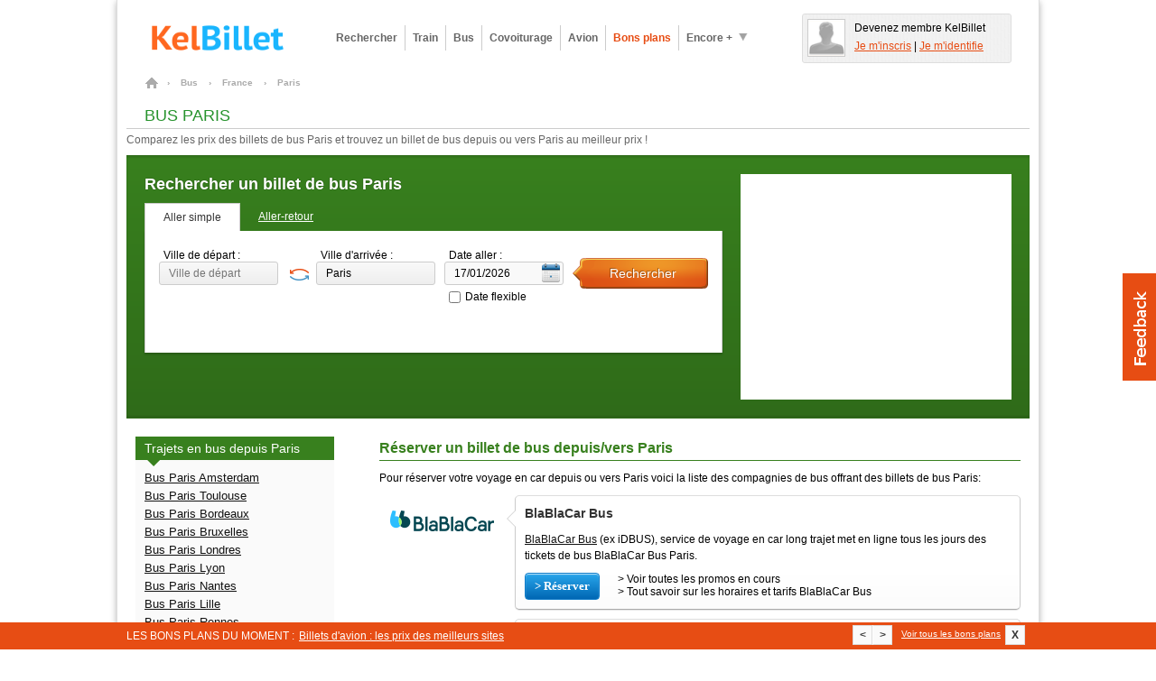

--- FILE ---
content_type: text/html; charset=UTF-8
request_url: https://www.kelbillet.com/bus/ville/bus-paris-v26687.html
body_size: 17107
content:
<!DOCTYPE html PUBLIC "-//W3C//DTD XHTML 1.0 Transitional//EN" "http://www.w3.org/TR/xhtml1/DTD/xhtml1-transitional.dtd">
<html xmlns="http://www.w3.org/1999/xhtml" xml:lang="fr" lang="fr">
	<head>

		<title>Bus Paris pas cher dès 9€ | KelBillet.com</title>

		
		<meta http-equiv="Content-Type" content="text/html; charset=UTF-8" />
		<meta name="description" content="Réservez votre billet de bus Paris au meilleur prix en comparant les offres BlaBlaCar Bus, FlixBus et Eurolines." />
		<meta name="verify-v1" content="ltIlh6dS0q/j82cOdS0v20EsZLN4Q3cvzQ0uS2XnH3Q=" />
		<meta name="OMG-Verify-V1" content="79603-2b6a1a34-ff6e-4cc2-8e3e-ef884de2d2fb" />
		<meta name="impact-site-verification" value="cfc07558-3c36-43b9-ba54-5a8fc86b216d" />
		<meta name="msvalidate.01" content="368E58F98F6803DAA9659093B9DF4EDB" />
		<meta name="author" content="KelBillet.com" />
		<meta name="robots" content="index,follow" />
		<meta name="google" content="nositelinkssearchbox"/>
		<meta property="og:title" content="Avec KelBillet : payez moins, voyagez plus !"/>
		<meta property="og:type" content="website" />
		<meta property="og:description" content="voyager pas cher avec les bus depuis ou vers Paris" />
		<meta property="og:site_name" content="KelBillet"/>
		<meta property="og:country-name" content="France" />
		<meta property="og:url" content="https://www.kelbillet.com/bus/ville/bus-paris-v26687.html" />
		<meta property="og:image" content="https://www.kelbillet.com/images/common/billet-de-train-pas-cher-1200-630.jpg" />
		<meta name="application-name" content="KelBillet" />
		<meta name="msapplication-tooltip" content="KelBillet" />
		<meta name="msapplication-window" content="width=1024;height=768" />
		<meta name="msapplication-navbutton-color" content="#e74d13" />
		<meta name="msapplication-starturl" content="./" />
		<meta name="msapplication-task" content="name=Rechercher un billet pas cher;action-uri=./train/;icon-uri=./images/icones-ie9/recherche.ico"/>
		<meta name="msapplication-task" content="name=Revendre votre billet de train;action-uri=./train/revente-billet-de-train-prems.html;icon-uri=./images/icones-ie9/revente.ico"/>
		<meta name="msapplication-task" content="name=Consulter nos bons plans;action-uri=./bons-plans/;icon-uri=./images/icones-ie9/bonplan.ico"/>
		<meta name="msapplication-task" content="name=Accéder à votre espace perso;action-uri=./perso.php;icon-uri=./images/icones-ie9/perso.ico"/>

				<link rel="canonical" href="https://www.kelbillet.com/bus/ville/bus-paris-v26687.html" />
				<link rel="image_src" href="https://www.kelbillet.com/images/kb-logo.svg" />
		<link rel="SHORTCUT ICON" type="image/x-icon" href="/images/favicon-16x16.ico" />
		<link rel="SHORTCUT ICON" type="image/png" href="/images/favicon.png" />
		<link rel="apple-touch-icon" href="/images/apple-touch-icon.png" />
		<link rel="apple-touch-icon" sizes="57x57" href="/images/apple-touch-icon-57x57.png" />
		<link rel="apple-touch-icon" sizes="72x72" href="/images/apple-touch-icon-72x72.png" />
		<link rel="apple-touch-icon" sizes="76x76" href="/images/apple-touch-icon-76x76.png" />
		<link rel="apple-touch-icon" sizes="114x114" href="/images/apple-touch-icon-114x114.png" />
		<link rel="apple-touch-icon" sizes="120x120" href="/images/apple-touch-icon-120x120.png" />
		<link rel="apple-touch-icon" sizes="144x144" href="/images/apple-touch-icon-144x144.png" />
		<link rel="apple-touch-icon" sizes="152x152" href="/images/apple-touch-icon-152x152.png" />
		<link rel="apple-touch-icon" sizes="180x180" href="/images/apple-touch-icon-180x180.png" />

        <link rel="preload" as="font" href="/fonts/Kelbillet/Kelbillet.woff" type="font/woff2" crossorigin="anonymous" />

		<link rel="next" href="/bus/ville/bus-paris-v26687-2.html">
		<link href="/css/pop_up_inscription.css" rel="stylesheet" type="text/css" />
		<!--[if IE]><style type="text/css" media="screen">@import url(/css/ie.css);</style><![endif]-->

<link href="/css/kbstyles-rubric-bus.css?v=1.80.86_20260113-1623" rel="stylesheet" type="text/css" />
	<script type="application/ld+json">
		{
			"@context": "http://schema.org",
			"@type": "Organization",
			"name": "KelBillet",
			"description": "Trouvez au meilleur prix votre billet de train d’occasion ou neuf, de bus, d’avion ou votre place de covoiturage.",
			"potentialAction":"Travel",
			"url": "https://www.kelbillet.com/bus/ville/bus-paris-v26687.html",
			"logo": "https://www.kelbillet.com/images/kb-logo.svg",
			"foundingDate": "2009-01-01",
			"founders": "Yann Raoul",
			"sameAs": ["https://x.com/kelbillet", "https://www.facebook.com/KelBillet/"]
		}
	</script>

	<script>
  var KB = {
    "dist": "kb",
    "GTM_ID": "GTM-K3CCTSV",
    "GTM_EXTRA": ""
  };

  (function(w,d,s,l,i){w[l]=w[l]||[];w[l].push({'gtm.start':
      new Date().getTime(),event:'gtm.js'});var f=d.getElementsByTagName(s)[0],
    j=d.createElement(s),dl=l!='dataLayer'?'&l='+l:'';j.async=true;j.src=
    'https://www.googletagmanager.com/gtm.js?id='+i+dl+KB.GTM_EXTRA;f.parentNode.insertBefore(j,f);
  })(window,document,'script','dataLayer', KB.GTM_ID);
</script>

<script src="/js/jquery/jquery_core_VRSKB__1.80.86_20260113-1623.js"></script>
<script src="/js/jquery/jquery_ui_VRSKB__1.80.86_20260113-1623.js"></script>
	<script type="text/javascript" src="/js/kelbillet-all_VRSKB__1.80.86_20260113-1623.js"></script>

		<script  type="text/javascript" src="/js/recherche/moteur/moteur_recherche_desktop_VRSKB__1.80.86_20260113-1623.js"></script>
	
	
	
	
   <script>
	// Obligatoire pour Pour Adsense :
	var google_analytics_domain_name=".kelbillet.com";
</script>

	<script>
      kb_js_functions.GA.trackPageview();
	</script>

			<script type='text/javascript'>
    kb_js_functions.DFPAsyncHandler.setTargeting({
        Type: 'KB2018',
        PAGE_UID: 'de70d05afb8148fd42d27450dfe7de1b',
        PAGE: 'BUS_CITY',
                SEGMENT09: 1,
                IP: '::ffff:3.139.79.180',
        SCR_W_TYPE: (document.documentElement.clientWidth && document.documentElement.clientWidth <= 1280) ? 1 : 2,
            });

    kb_js_functions.DFPAsyncHandler.display([{"conaitner_id":"div-gpt-ad-1349717754201-0","slot_name":"\/1010322\/bus_megaban_top_C","width":728,"height":90},{"conaitner_id":"div-gpt-ad-1349719370049-0","slot_name":"\/1010322\/bus_mrect_right_C","width":300,"height":250},{"conaitner_id":"div-gpt-ad-1349719675495-0","slot_name":"\/1010322\/bus_mrect_footercenter_C","width":300,"height":250}]);
</script>	
	
	<script type="text/javascript">

		var compavolsSiteUrl = "http://beta.compavols.com";
		var urlTracking = "https://tracking.kelbillet.com";
		var userCountry = "";
		var cookieDomainName = ".kelbillet.com";
		var kelbilletSiteUrl = "www.kelbillet.com";
		var pageid = "a3b559ae44d445a4036879899e8ebeb2";
		var phpsessid = "";

	</script>
	
</head>
<body >

<div id="habillageClickZone"></div>
<div id="habillageHead" ></div>

<div id="global" class="center-bloc">


<div class="container header">
	<div class="span9">
		<a href="https://www.kelbillet.com" title="accueil" class="left">
			<img style="max-height:45px;"  src="/images/common/billet-de-train-pas-cher.png" alt="Comparateur pour les billets de train, bus, covoiturage, avion : KelBillet" width="200" height="45"/>
		</a>

		
			<div class="menu left ">
				<!-- Tooltip du menu 'encore plus' -->
				<div class="tooltip tooltip-menu">
					<div class="container-tooltip">
						<a href="/train/revente-billet-de-train-prems.html" title="Déposer une annonce">Déposer une annonce</a>
						<a href="/train/horaire/" title="Horaires des trains">Horaires des trains</a>
						<a href="/blog/" title="Blog et Actualités">Blog &amp; Actualités</a>
						<a href="/train/depot-bon-voyage.html" title="Revendre un bon voyage SNCF">Revendre un bon voyage SNCF</a>
						<a href="/bons-plans#voiture" title="Comparateur location voiture">Comparateur location voiture</a>
						<a href="/bons-plans#hotel" title="Comparateur Hôtel">Comparateur Hôtel</a>
					</div>
				</div>
				<!-- Fin Tooltip du menu 'encore plus' -->

				<a href="/train/" title="Billet pas cher, billet dernière minute" class="link one-line align-left bold">Rechercher</a>
				<a href="/train/" title="Billet Train pas cher" alt="Billet Train pas cher" class="link one-line align-left bold">Train</a>
				<a href="/bus/" title="Billet Bus" alt="Billet Bus" class="link one-line align-left bold bus">Bus</a>
				<a href="/covoiturage/" title="Covoiturage" alt="Covoiturage" class="link one-line align-left bold covoiturage">Covoiturage</a>
				<a href="/avion/" title="Billet Avion pas cher" alt="Billet Avion pas cher" class="link one-line align-left bold avion">Avion</a>
				<a href="/bons-plans/" title="Bons Plans" alt="Bons Plans" class="one-line link align-left bold orange">Bons plans</a>
				<a href="javascript:void(0);" title="Encore plus" class="one-line action-tooltip link align-left bold" ><span class="left">Encore +</span><span class="left icon icon-fleche-bottom"></span></a>

			</div>

			</div>

			<div class="espace-perso span3 hide abs" style="height:45px; float:right;"></div>
	
	<br clear="all"/>

</div>

<div id="maindiv">

<!-- UTILISE POUR LA MISE EN PAGE EUROLINES -->

<link href="/css/style_bus.css" rel="stylesheet" type="text/css" />

<!-- UTILISE PAR LE MOTEUR DE RECHERCHE -->
<!-- CSS -->
<link href="/moteur/css/style.css" rel="stylesheet" type="text/css" />
<div id="filAriane">
	
			<ol itemscope itemtype="http://schema.org/BreadcrumbList">

				<li itemprop="itemListElement" itemscope itemtype="http://schema.org/ListItem">
				    <a itemprop="item" href="/" class="home" title="Billets pas cher">
				    	<span itemprop="name">Billets pas cher</span>
				    </a>
				    <span class="chevron">&rsaquo;</span>
				    <meta itemprop="position" content="1" />
				</li>

				
					
						<li itemprop="itemListElement" itemscope itemtype="http://schema.org/ListItem">
				    		<a itemprop="item" href="/bus/">
				    			<span itemprop="name">Bus</span>
				    		</a>
				    		<span class="chevron">&rsaquo;</span>
				    		<meta itemprop="position" content="2" />
						</li>

					
				
					
						<li itemprop="itemListElement" itemscope itemtype="http://schema.org/ListItem">
				    		<a itemprop="item" href="/bus/pays/bus-france.html">
				    			<span itemprop="name">France</span>
				    		</a>
				    		<span class="chevron">&rsaquo;</span>
				    		<meta itemprop="position" content="3" />
						</li>

					
				
											<li itemprop="itemListElement" itemscope itemtype="http://schema.org/ListItem">
				    		    <span itemprop="name">Paris</span>
				    		<meta itemprop="position" content="4" />
						</li>

					
				
			</ol>
			</div>

<div class="container bus marg-bottom20" id="moteur_bus_head">

	<h1 class="title title_page">Bus Paris</h1>
	<p class="subtitle subtitle_page">Comparez les prix des billets de bus Paris et trouvez un billet de bus depuis ou vers Paris au meilleur prix !</p>
	<div class="bandeau-head-rubrique" style="min-height: 250px">

	<div class="moteur-rubrique-640 moteur-v4">

		<h2 class="title-moteur">Rechercher un billet de bus Paris</h2>
		
<div id="moteur_768">
	<form action="javascript:void(0);" method="get" id="form-search" style="margin : 0;" class="moteur-v4">
		<div class="onglets clearfix">
			<a href="javascript:void(0);" title="Aller simple" class="link selected left action-form2">Aller simple</a>
			<a href="javascript:void(0);" title="Aller-retour" class="link left action-form1">Aller-retour</a>
		</div>

		<div class="container" style="padding-right: 10px;">

			<div class="clearfix">
				<fieldset class="left moteur-depart">
					<label class="label" for="depart">Ville de départ : </label>
					<input class="input" type="text" placeholder="Ville de départ" autocomplete="off" name="depart" id="depart" value="" tabindex="1"/>
				</fieldset>

				
					<a href="javascript:void(0);" class="left js-action-reverse-cities"><i class="icon icon-reverse"></i></a>

				
				<fieldset class="left moteur-arrivee">
					<label class="label" for="arrivee">Ville d'arrivée : </label>
					<input class="input" type="text" placeholder="Ville d'arrivée" autocomplete="off" name="arrivee" id="arrivee" value="" tabindex="2"/>
				</fieldset>
				<fieldset class="left moteur-date-aller">

					<!-- Input date aller -->
					<label class="label" for="date_aller">Date aller : </label>
					<input id="date_aller" class="input" type="text" value="17/01/2026" name="date_aller" autocomplete="off" tabindex="2"/><br/>

					<div style="margin : 5px 0 0 5px;">
						<input type="checkbox" name="flexible_aller" id="flexible-aller-moteur_768" style="margin-right:5px;"/><label for="flexible-aller-moteur_768" style="line-height: 16px;font-size:12px;">Date flexible</label>
					</div>


					<!-- Input date retour -->
					<div class="field-retour hide moteur-date-retour marg-top10">
						<label class="label" for="date_retour">Date retour : </label>
						<input id="date_retour" class="input" type="text" name="date_retour" autocomplete="off" value="" tabindex="3"/>

						<div style="margin : 5px 0 0 5px;">
							<input type="checkbox" name="flexible_retour" id="flexible-retour-moteur_768" style="margin-right:5px;"/><label for="flexible-retour-moteur_768" style="line-height: 16px;font-size:12px;">Date flexible</label>
						</div>

					</div>
				</fieldset>
				<fieldset class="left">
					<input id="search-multimodal-button" type="submit" class="button right large image train" style="margin-top : 10px;" value="Rechercher" tabindex="4"/>
				</fieldset>
			</div>

			<!-- LANCEUR DE RECHERCHE RAPIDE -->
			
<div class="clearfix hide searchform-comparesite-v4 marg-top20">

	<p class="lineheight20">Rechercher aussi sur : <span class="grey">(dans une nouvelle fenêtre)</span> </p>

									<div class="left marg-left searchform-comparesite-inner">
				<input checked="checked" type="checkbox" id="train-compare-24" value="24" data-part-id="24"/>
				<label for="train-compare-24">Blablacar</label>
			</div>
			    <div class="kb-search-form-accomodation left marg-left searchform-comparesite-inner">
	      </div>
</div>

		</div>
		<!-- CONTAINER END -->
	</form>

</div>

	</div>

	<div class="left">
		<div id='div-gpt-ad-1349719370049-0' class="slot-pub pub-300x250">
    <!-- FIX for IE9 -->
    <style>
        #div-gpt-ad-1349719370049-0 div {
            position: absolute;
            top: 0;
        }
    </style>
</div>	</div>

	<br style="clear: both;" />

</div>

<script>
	var KB_global_js_environment = {
			"rubrique_name" : "bus_city",
			"currentDateForDatePicker" : 1768544884000,
			"lanceur" : "LanceurDesktop",
			"moteur_id" : "moteur_768",
			"user_country_code" : "",
			"date_aller" : "17/01/2026",
			"type" : ""
			,"ini_with_last_search" : false
			
			
			
				,"ville_arrivee_id" : 26687
				,"ville_arrivee_nom" : "Paris"
				,"ville_arrivee_type" : 1
					
	}
					
	var script = document.createElement("script");
 	script.src = "/js/recherche/moteur/moteur_recherche_instanciation_VRSKB__1.80.86_20260113-1623.js";
 	script.defer = true;
 	document.head.appendChild(script);
</script>
</div>


<div id="maincontent">

	<div>

		<!-- Debut contenu droite -->
		<div id="contenu_droit">

			<div class="page-bloc-paragraphes">

				<h2 class="title green">Réserver un billet de bus depuis/vers Paris</h2>

				
					<p class="content">
						Pour réserver votre voyage en car depuis ou vers 
							Paris voici la liste des compagnies de bus offrant des billets de bus Paris:					</p>

				
				
							<div class="pres-compagnie">

								<div class="left logo">
									<img src="/images/partners/blablabus-120x60.png" alt="BlaBlaCar Bus" width="120" height="60"/>
								</div>
								<div class="left container">
									<p class="title_pres">BlaBlaCar Bus</p>
									<p class="content">
										<a href="/bus/blablacar+bus.html" title="OUIBUS">BlaBlaCar Bus</a> (ex iDBUS), service de voyage en car long trajet met en ligne tous les jours des tickets de bus BlaBlaCar Bus Paris.									</p>
																		<span class="bouton_blue left kb-lnk-obf" data-kb-lnk-obf-hst="hw@kb" data-kb-lnk-obf-doc="|redirection*p!part_id=40µexit_deeplink=µrubrique=bus_cityµemplacement=brand_unit_dedicatedµcomplement=buttonµdepart_ville_id=µarrivee_ville_id=µmethod_redirect=GET" title="Réserver sur BlaBlaCar Bus"  >&gt; Réserver</span>
									<span class="link left kb-lnk-obf" data-kb-lnk-obf-hst="hw@kb" data-kb-lnk-obf-doc="|redirection*p!part_id=40µexit_deeplink=µrubrique=bus_cityµemplacement=brand_unit_dedicatedµcomplement=promoµdepart_ville_id=µarrivee_ville_id=µmethod_redirect=GET" title="Voir toutes les promos en cours"  >&gt; Voir toutes les promos en cours</span>
									<span class="link left kb-lnk-obf" data-kb-lnk-obf-hst="hw@kb" data-kb-lnk-obf-doc="|redirection*p!part_id=40µexit_deeplink=µrubrique=bus_cityµemplacement=brand_unit_dedicatedµcomplement=tarifµdepart_ville_id=µarrivee_ville_id=µmethod_redirect=GET" title="Tout savoir sur les horaires et tarifs BlaBlaCar Bus"  >&gt; Tout savoir sur les horaires et tarifs BlaBlaCar Bus</span>
									<br clear="all"/>
																	</div>

								<br clear="all"/>
							</div>

						
							<div class="pres-compagnie">
								<div class="left logo">
									<img src="/images/partners/flixbus-120x60.png" alt="FlixBus" width="120" height="60"/>
								</div>
								<div class="left container">
									<p class="title_pres">FlixBus</p>
									<p class="content">
										<a href="/bus/flixbus.html" title="FlixBus">FlixBus</a> l'opérateur de car longue distance venu d'Allemagne met en vente des billets d'autocar vers Paris à des tarifs très économiques.									</p>
																		<span class="bouton_blue left kb-lnk-obf" data-kb-lnk-obf-hst="hw@kb" data-kb-lnk-obf-doc="|redirection*p!part_id=115µexit_deeplink=µrubrique=bus_cityµemplacement=brand_unit_dedicatedµcomplement=buttonµdepart_ville_id=µarrivee_ville_id=µmethod_redirect=GET" title="Réserver sur FlixBus"  >&gt; Réserver</span>
									<span class="link left kb-lnk-obf" data-kb-lnk-obf-hst="hw@kb" data-kb-lnk-obf-doc="|redirection*p!part_id=115µexit_deeplink=µrubrique=bus_cityµemplacement=brand_unit_dedicatedµcomplement=promoµdepart_ville_id=µarrivee_ville_id=µmethod_redirect=GET" title="Voir toutes les promos en cours"  >&gt; Voir toutes les promos en cours</span>
									<span class="link left kb-lnk-obf" data-kb-lnk-obf-hst="hw@kb" data-kb-lnk-obf-doc="|redirection*p!part_id=115µexit_deeplink=µrubrique=bus_cityµemplacement=brand_unit_dedicatedµcomplement=tarifµdepart_ville_id=µarrivee_ville_id=µmethod_redirect=GET" title="Tout savoir sur les horaires et tarifs FlixBus"  >&gt; Tout savoir sur les horaires et tarifs FlixBus</span>
									<br clear="all"/>
																	</div>

								<br clear="all"/>
							</div>

						
							<div class="pres-compagnie">

								<div class="left logo">
								<img src="/images/partners/eurolines-120x60.png" alt="Eurolines" width="120" height="60"/>
								</div>

								<div class="left container">
									<p class="title_pres">Eurolines</p>
									<p class="content">
									La compagnie <a href="/bus/eurolines.html" title="Eurolines">Eurolines</a>, spécialiste en Europe des trajets en bus met en ligne tous les jours des billets de bus <strong>Eurolines Paris</strong>.									</p>
									
								</div>

								<br clear="all"/>
							</div>

						
			</div> <!-- .page-bloc-paragraphes -->

			<div class="page-bloc-paragraphes">

				<h2 class="title green">Billets de bus Paris</h2>
				<p class="content">
								</p>

				<div>
					<a href="javascript:switchResult('depart');" title="Prochains billets de bus au départ de Paris" class="linkSwitch selected">Au départ de Paris</a>
					<a href="javascript:switchResult('arrivee');" title="Prochains billets de bus à l'arrivée de Paris" class="linkSwitch ">A l'arrivée de Paris</a>
				</div>

				<div class="list_depart ">

									<table class="table-display-offers">
					<thead>
						<tr>
							<th class="type"><span>&nbsp;</span></th>
							<th class="prix">
								<span>Prix</span>
							</th>
							<th class="date">
								<span>Départ le</span>
							</th>
							<th class="heure">
								<span>à</span>
							</th>
							<th class="trajet">
								<span>Trajet</span>
							</th>
							<th class="compagnie">
								<span>Compagnie</span>
							</th>
							<th class="last_update">
								<span>Date de recherche</span>
							</th>
						</tr>
					</thead>
					<tbody>					
				<tr>
				<td class="ligne" colspan="7">
					<div style="position : relative;">
					<table class="infos">
						<tbody>
							<tr>
								<td class="type">
									<div></div>
								</td>
								<td class="prix">
									<div>
										<div class="conteneur-td">
											<span>10€</span>
										</div>
									</div>
								</td>

								<td class="date">
									<div>
										<div class="conteneur-td">
											<span style="font-weight : bold;">le 06 Février</span>
										</div>
									</div>
								</td>
								<td class="heure">
									<div>
										<div class="conteneur-td">
											<span>17h45</span>
										</div>
									</div>
								</td>
								<td class="trajet">
									<div>
										<div class="conteneur-td">
											<span>Paris  (Porte Maillot)</span>
											<span>Arras  (France)</span>
										</div>
									</div>
								</td>


								<td class="compagnie">
									<div>
										<div class="conteneur-td">
											<img src="/images/partners/flixbus_80x29.png" width="80" height="29" alt="FlixBus"/>
										</div>
									</div>
								</td>

								<td class="last_update">
									<div>
										<div class="conteneur-td">
											<span>Il y a plus d'un mois</span>
										</div>
									</div>
								</td>
							</tr>
						</tbody>
					</table>

					<table class="cover">
						<tbody>
							<tr>
								<td class="kb-lnk-obf" data-kb-lnk-obf-hst="hw@kb" data-kb-lnk-obf-doc="|recherche|recherche-billet*p!ville_depart_id=26687µville_depart_nom=µville_arrivee_id=31888µville_arrivee_nom=µdate_aller=06|02|2026µdate_retour=µaction_elargir_region=µmulti_transports=1µsearch_fly=µsens=a#car">
									<span>Rechercher un billet Paris Arras</span>
								</td>
							</tr>
						</tbody>
					</table>
					</div>
				</td>	
			</tr>
				<tr>
				<td class="ligne" colspan="7">
					<div style="position : relative;">
					<table class="infos">
						<tbody>
							<tr>
								<td class="type">
									<div></div>
								</td>
								<td class="prix">
									<div>
										<div class="conteneur-td">
											<span>12€</span>
										</div>
									</div>
								</td>

								<td class="date">
									<div>
										<div class="conteneur-td">
											<span style="font-weight : bold;">le 06 Février</span>
										</div>
									</div>
								</td>
								<td class="heure">
									<div>
										<div class="conteneur-td">
											<span>18h35</span>
										</div>
									</div>
								</td>
								<td class="trajet">
									<div>
										<div class="conteneur-td">
											<span>Paris  Charles de Gaulle Airport T3</span>
											<span>Arras   Rue du Dr Brassart(France)</span>
										</div>
									</div>
								</td>


								<td class="compagnie">
									<div>
										<div class="conteneur-td">
											<img src="/images/partners/kelbillet direct_80x29.png" width="80" height="29" alt="KelBillet Direct"/>
										</div>
									</div>
								</td>

								<td class="last_update">
									<div>
										<div class="conteneur-td">
											<span>Il y a plus d'un mois</span>
										</div>
									</div>
								</td>
							</tr>
						</tbody>
					</table>

					<table class="cover">
						<tbody>
							<tr>
								<td class="kb-lnk-obf" data-kb-lnk-obf-hst="hw@kb" data-kb-lnk-obf-doc="|recherche|recherche-billet*p!ville_depart_id=26687µville_depart_nom=µville_arrivee_id=31888µville_arrivee_nom=µdate_aller=06|02|2026µdate_retour=µaction_elargir_region=µmulti_transports=1µsearch_fly=µsens=a#car">
									<span>Rechercher un billet Paris Arras</span>
								</td>
							</tr>
						</tbody>
					</table>
					</div>
				</td>	
			</tr>
				<tr>
				<td class="ligne" colspan="7">
					<div style="position : relative;">
					<table class="infos">
						<tbody>
							<tr>
								<td class="type">
									<div></div>
								</td>
								<td class="prix">
									<div>
										<div class="conteneur-td">
											<span>23€</span>
										</div>
									</div>
								</td>

								<td class="date">
									<div>
										<div class="conteneur-td">
											<span style="font-weight : bold;">le 09 Mars</span>
										</div>
									</div>
								</td>
								<td class="heure">
									<div>
										<div class="conteneur-td">
											<span>12h30</span>
										</div>
									</div>
								</td>
								<td class="trajet">
									<div>
										<div class="conteneur-td">
											<span>Paris Gare routière de Bercy-Seine</span>
											<span>Seynod  Gare SNCF d'Annecy(France)</span>
										</div>
									</div>
								</td>


								<td class="compagnie">
									<div>
										<div class="conteneur-td">
											<img src="/images/partners/kombo_80x29.png" width="80" height="29" alt="Kombo"/>
										</div>
									</div>
								</td>

								<td class="last_update">
									<div>
										<div class="conteneur-td">
											<span>Il y a plus d'un mois</span>
										</div>
									</div>
								</td>
							</tr>
						</tbody>
					</table>

					<table class="cover">
						<tbody>
							<tr>
								<td class="kb-lnk-obf" data-kb-lnk-obf-hst="hw@kb" data-kb-lnk-obf-doc="|recherche|recherche-billet*p!ville_depart_id=26687µville_depart_nom=µville_arrivee_id=24619µville_arrivee_nom=µdate_aller=09|03|2026µdate_retour=µaction_elargir_region=µmulti_transports=1µsearch_fly=µsens=a#car">
									<span>Rechercher un billet Paris Seynod</span>
								</td>
							</tr>
						</tbody>
					</table>
					</div>
				</td>	
			</tr>
				<tr>
				<td class="ligne" colspan="7">
					<div style="position : relative;">
					<table class="infos">
						<tbody>
							<tr>
								<td class="type">
									<div></div>
								</td>
								<td class="prix">
									<div>
										<div class="conteneur-td">
											<span>26€</span>
										</div>
									</div>
								</td>

								<td class="date">
									<div>
										<div class="conteneur-td">
											<span style="font-weight : bold;">le 17 Janvier</span>
										</div>
									</div>
								</td>
								<td class="heure">
									<div>
										<div class="conteneur-td">
											<span>07h45</span>
										</div>
									</div>
								</td>
								<td class="trajet">
									<div>
										<div class="conteneur-td">
											<span>Paris  (Bercy Seine)</span>
											<span>Swindon  , Gare routière(Royaume-Uni)</span>
										</div>
									</div>
								</td>


								<td class="compagnie">
									<div>
										<div class="conteneur-td">
											<img src="/images/partners/flixbus_80x29.png" width="80" height="29" alt="FlixBus"/>
										</div>
									</div>
								</td>

								<td class="last_update">
									<div>
										<div class="conteneur-td">
											<span>Il y a plus d'un mois</span>
										</div>
									</div>
								</td>
							</tr>
						</tbody>
					</table>

					<table class="cover">
						<tbody>
							<tr>
								<td class="kb-lnk-obf" data-kb-lnk-obf-hst="hw@kb" data-kb-lnk-obf-doc="|recherche|recherche-billet*p!ville_depart_id=26687µville_depart_nom=µville_arrivee_id=32487µville_arrivee_nom=µdate_aller=17|01|2026µdate_retour=µaction_elargir_region=µmulti_transports=1µsearch_fly=µsens=a#car">
									<span>Rechercher un billet Paris Swindon</span>
								</td>
							</tr>
						</tbody>
					</table>
					</div>
				</td>	
			</tr>
				<tr>
				<td class="ligne" colspan="7">
					<div style="position : relative;">
					<table class="infos">
						<tbody>
							<tr>
								<td class="type">
									<div></div>
								</td>
								<td class="prix">
									<div>
										<div class="conteneur-td">
											<span>26€</span>
										</div>
									</div>
								</td>

								<td class="date">
									<div>
										<div class="conteneur-td">
											<span style="font-weight : bold;">le 23 Février</span>
										</div>
									</div>
								</td>
								<td class="heure">
									<div>
										<div class="conteneur-td">
											<span>09h00</span>
										</div>
									</div>
								</td>
								<td class="trajet">
									<div>
										<div class="conteneur-td">
											<span>Paris Gare routière de Bercy-Seine</span>
											<span>Bellegarde-sur-Valserine  Péage de Bellegarde(France)</span>
										</div>
									</div>
								</td>


								<td class="compagnie">
									<div>
										<div class="conteneur-td">
											<img src="/images/partners/kombo_80x29.png" width="80" height="29" alt="Kombo"/>
										</div>
									</div>
								</td>

								<td class="last_update">
									<div>
										<div class="conteneur-td">
											<span>Il y a plus d'un mois</span>
										</div>
									</div>
								</td>
							</tr>
						</tbody>
					</table>

					<table class="cover">
						<tbody>
							<tr>
								<td class="kb-lnk-obf" data-kb-lnk-obf-hst="hw@kb" data-kb-lnk-obf-doc="|recherche|recherche-billet*p!ville_depart_id=26687µville_depart_nom=µville_arrivee_id=31482µville_arrivee_nom=µdate_aller=23|02|2026µdate_retour=µaction_elargir_region=µmulti_transports=1µsearch_fly=µsens=a#car">
									<span>Rechercher un billet Paris Bellegarde-sur-Valserine</span>
								</td>
							</tr>
						</tbody>
					</table>
					</div>
				</td>	
			</tr>
				<tr>
				<td class="ligne" colspan="7">
					<div style="position : relative;">
					<table class="infos">
						<tbody>
							<tr>
								<td class="type">
									<div></div>
								</td>
								<td class="prix">
									<div>
										<div class="conteneur-td">
											<span>27€</span>
										</div>
									</div>
								</td>

								<td class="date">
									<div>
										<div class="conteneur-td">
											<span style="font-weight : bold;">le 09 Mars</span>
										</div>
									</div>
								</td>
								<td class="heure">
									<div>
										<div class="conteneur-td">
											<span>06h40</span>
										</div>
									</div>
								</td>
								<td class="trajet">
									<div>
										<div class="conteneur-td">
											<span>Paris  (Porte Maillot)</span>
											<span>Seynod  Annecy(France)</span>
										</div>
									</div>
								</td>


								<td class="compagnie">
									<div>
										<div class="conteneur-td">
											<img src="/images/partners/flixbus_80x29.png" width="80" height="29" alt="FlixBus"/>
										</div>
									</div>
								</td>

								<td class="last_update">
									<div>
										<div class="conteneur-td">
											<span>Il y a plus d'un mois</span>
										</div>
									</div>
								</td>
							</tr>
						</tbody>
					</table>

					<table class="cover">
						<tbody>
							<tr>
								<td class="kb-lnk-obf" data-kb-lnk-obf-hst="hw@kb" data-kb-lnk-obf-doc="|recherche|recherche-billet*p!ville_depart_id=26687µville_depart_nom=µville_arrivee_id=24619µville_arrivee_nom=µdate_aller=09|03|2026µdate_retour=µaction_elargir_region=µmulti_transports=1µsearch_fly=µsens=a#car">
									<span>Rechercher un billet Paris Seynod</span>
								</td>
							</tr>
						</tbody>
					</table>
					</div>
				</td>	
			</tr>
				<tr>
				<td class="ligne" colspan="7">
					<div style="position : relative;">
					<table class="infos">
						<tbody>
							<tr>
								<td class="type">
									<div></div>
								</td>
								<td class="prix">
									<div>
										<div class="conteneur-td">
											<span>30€</span>
										</div>
									</div>
								</td>

								<td class="date">
									<div>
										<div class="conteneur-td">
											<span style="font-weight : bold;">le 23 Janvier</span>
										</div>
									</div>
								</td>
								<td class="heure">
									<div>
										<div class="conteneur-td">
											<span>21h30</span>
										</div>
									</div>
								</td>
								<td class="trajet">
									<div>
										<div class="conteneur-td">
											<span>Paris  Gare de Bercy Seine</span>
											<span>Gap   Av. de la Gare(France)</span>
										</div>
									</div>
								</td>


								<td class="compagnie">
									<div>
										<div class="conteneur-td">
											<img src="/images/partners/kelbillet direct_80x29.png" width="80" height="29" alt="KelBillet Direct"/>
										</div>
									</div>
								</td>

								<td class="last_update">
									<div>
										<div class="conteneur-td">
											<span>Il y a plus d'un mois</span>
										</div>
									</div>
								</td>
							</tr>
						</tbody>
					</table>

					<table class="cover">
						<tbody>
							<tr>
								<td class="kb-lnk-obf" data-kb-lnk-obf-hst="hw@kb" data-kb-lnk-obf-doc="|recherche|recherche-billet*p!ville_depart_id=26687µville_depart_nom=µville_arrivee_id=29372µville_arrivee_nom=µdate_aller=23|01|2026µdate_retour=µaction_elargir_region=µmulti_transports=1µsearch_fly=µsens=a#car">
									<span>Rechercher un billet Paris Gap</span>
								</td>
							</tr>
						</tbody>
					</table>
					</div>
				</td>	
			</tr>
				<tr>
				<td class="ligne" colspan="7">
					<div style="position : relative;">
					<table class="infos">
						<tbody>
							<tr>
								<td class="type">
									<div></div>
								</td>
								<td class="prix">
									<div>
										<div class="conteneur-td">
											<span>31€</span>
										</div>
									</div>
								</td>

								<td class="date">
									<div>
										<div class="conteneur-td">
											<span style="font-weight : bold;">le 23 Janvier</span>
										</div>
									</div>
								</td>
								<td class="heure">
									<div>
										<div class="conteneur-td">
											<span>21h30</span>
										</div>
									</div>
								</td>
								<td class="trajet">
									<div>
										<div class="conteneur-td">
											<span>Paris Gare routière de Bercy-Seine</span>
											<span>Gap  (France)</span>
										</div>
									</div>
								</td>


								<td class="compagnie">
									<div>
										<div class="conteneur-td">
											<img src="/images/partners/kombo_80x29.png" width="80" height="29" alt="Kombo"/>
										</div>
									</div>
								</td>

								<td class="last_update">
									<div>
										<div class="conteneur-td">
											<span>Il y a plus d'un mois</span>
										</div>
									</div>
								</td>
							</tr>
						</tbody>
					</table>

					<table class="cover">
						<tbody>
							<tr>
								<td class="kb-lnk-obf" data-kb-lnk-obf-hst="hw@kb" data-kb-lnk-obf-doc="|recherche|recherche-billet*p!ville_depart_id=26687µville_depart_nom=µville_arrivee_id=29372µville_arrivee_nom=µdate_aller=23|01|2026µdate_retour=µaction_elargir_region=µmulti_transports=1µsearch_fly=µsens=a#car">
									<span>Rechercher un billet Paris Gap</span>
								</td>
							</tr>
						</tbody>
					</table>
					</div>
				</td>	
			</tr>
				<tr>
				<td class="ligne" colspan="7">
					<div style="position : relative;">
					<table class="infos">
						<tbody>
							<tr>
								<td class="type">
									<div></div>
								</td>
								<td class="prix">
									<div>
										<div class="conteneur-td">
											<span>32€</span>
										</div>
									</div>
								</td>

								<td class="date">
									<div>
										<div class="conteneur-td">
											<span style="font-weight : bold;">le 04 Avril</span>
										</div>
									</div>
								</td>
								<td class="heure">
									<div>
										<div class="conteneur-td">
											<span>21h15</span>
										</div>
									</div>
								</td>
								<td class="trajet">
									<div>
										<div class="conteneur-td">
											<span>Paris Bercy Seine 2</span>
											<span>Leverkusen  Cologne, Cologne North, (Allemagne)</span>
										</div>
									</div>
								</td>


								<td class="compagnie">
									<div>
										<div class="conteneur-td">
											<img src="/images/partners/tictactrip_80x29.png" width="80" height="29" alt="Tictactrip"/>
										</div>
									</div>
								</td>

								<td class="last_update">
									<div>
										<div class="conteneur-td">
											<span>Il y a plus d'un mois</span>
										</div>
									</div>
								</td>
							</tr>
						</tbody>
					</table>

					<table class="cover">
						<tbody>
							<tr>
								<td class="kb-lnk-obf" data-kb-lnk-obf-hst="hw@kb" data-kb-lnk-obf-doc="|recherche|recherche-billet*p!ville_depart_id=26687µville_depart_nom=µville_arrivee_id=15636µville_arrivee_nom=µdate_aller=04|04|2026µdate_retour=µaction_elargir_region=µmulti_transports=1µsearch_fly=µsens=a#car">
									<span>Rechercher un billet Paris Leverkusen</span>
								</td>
							</tr>
						</tbody>
					</table>
					</div>
				</td>	
			</tr>
				<tr>
				<td class="ligne" colspan="7">
					<div style="position : relative;">
					<table class="infos">
						<tbody>
							<tr>
								<td class="type">
									<div></div>
								</td>
								<td class="prix">
									<div>
										<div class="conteneur-td">
											<span>34€</span>
										</div>
									</div>
								</td>

								<td class="date">
									<div>
										<div class="conteneur-td">
											<span style="font-weight : bold;">le 18 Mars</span>
										</div>
									</div>
								</td>
								<td class="heure">
									<div>
										<div class="conteneur-td">
											<span>23h20</span>
										</div>
									</div>
								</td>
								<td class="trajet">
									<div>
										<div class="conteneur-td">
											<span>Paris  Gare de Bercy Seine</span>
											<span>Le Puy-en-Velay  Gare routière du Puy en Velay(France)</span>
										</div>
									</div>
								</td>


								<td class="compagnie">
									<div>
										<div class="conteneur-td">
											<img src="/images/partners/kelbillet direct_80x29.png" width="80" height="29" alt="KelBillet Direct"/>
										</div>
									</div>
								</td>

								<td class="last_update">
									<div>
										<div class="conteneur-td">
											<span>Il y a plus d'un mois</span>
										</div>
									</div>
								</td>
							</tr>
						</tbody>
					</table>

					<table class="cover">
						<tbody>
							<tr>
								<td class="kb-lnk-obf" data-kb-lnk-obf-hst="hw@kb" data-kb-lnk-obf-doc="|recherche|recherche-billet*p!ville_depart_id=26687µville_depart_nom=µville_arrivee_id=28160µville_arrivee_nom=µdate_aller=18|03|2026µdate_retour=µaction_elargir_region=µmulti_transports=1µsearch_fly=µsens=a#car">
									<span>Rechercher un billet Paris Le Puy-en-Velay</span>
								</td>
							</tr>
						</tbody>
					</table>
					</div>
				</td>	
			</tr>
				<tr>
				<td class="ligne" colspan="7">
					<div style="position : relative;">
					<table class="infos">
						<tbody>
							<tr>
								<td class="type">
									<div></div>
								</td>
								<td class="prix">
									<div>
										<div class="conteneur-td">
											<span>34€</span>
										</div>
									</div>
								</td>

								<td class="date">
									<div>
										<div class="conteneur-td">
											<span style="font-weight : bold;">le 18 Mars</span>
										</div>
									</div>
								</td>
								<td class="heure">
									<div>
										<div class="conteneur-td">
											<span>23h20</span>
										</div>
									</div>
								</td>
								<td class="trajet">
									<div>
										<div class="conteneur-td">
											<span>Paris Gare routière de Bercy-Seine</span>
											<span>Le Puy-en-Velay  Puy-en-Velay(France)</span>
										</div>
									</div>
								</td>


								<td class="compagnie">
									<div>
										<div class="conteneur-td">
											<img src="/images/partners/kombo_80x29.png" width="80" height="29" alt="Kombo"/>
										</div>
									</div>
								</td>

								<td class="last_update">
									<div>
										<div class="conteneur-td">
											<span>Il y a plus d'un mois</span>
										</div>
									</div>
								</td>
							</tr>
						</tbody>
					</table>

					<table class="cover">
						<tbody>
							<tr>
								<td class="kb-lnk-obf" data-kb-lnk-obf-hst="hw@kb" data-kb-lnk-obf-doc="|recherche|recherche-billet*p!ville_depart_id=26687µville_depart_nom=µville_arrivee_id=28160µville_arrivee_nom=µdate_aller=18|03|2026µdate_retour=µaction_elargir_region=µmulti_transports=1µsearch_fly=µsens=a#car">
									<span>Rechercher un billet Paris Le Puy-en-Velay</span>
								</td>
							</tr>
						</tbody>
					</table>
					</div>
				</td>	
			</tr>
				<tr>
				<td class="ligne" colspan="7">
					<div style="position : relative;">
					<table class="infos">
						<tbody>
							<tr>
								<td class="type">
									<div></div>
								</td>
								<td class="prix">
									<div>
										<div class="conteneur-td">
											<span>34€</span>
										</div>
									</div>
								</td>

								<td class="date">
									<div>
										<div class="conteneur-td">
											<span style="font-weight : bold;">le 24 Janvier</span>
										</div>
									</div>
								</td>
								<td class="heure">
									<div>
										<div class="conteneur-td">
											<span>23h10</span>
										</div>
									</div>
								</td>
								<td class="trajet">
									<div>
										<div class="conteneur-td">
											<span>Paris  (Porte Maillot)</span>
											<span>Saint-Jean-de-Maurienne  (France)</span>
										</div>
									</div>
								</td>


								<td class="compagnie">
									<div>
										<div class="conteneur-td">
											<img src="/images/partners/flixbus_80x29.png" width="80" height="29" alt="FlixBus"/>
										</div>
									</div>
								</td>

								<td class="last_update">
									<div>
										<div class="conteneur-td">
											<span>Il y a plus d'un mois</span>
										</div>
									</div>
								</td>
							</tr>
						</tbody>
					</table>

					<table class="cover">
						<tbody>
							<tr>
								<td class="kb-lnk-obf" data-kb-lnk-obf-hst="hw@kb" data-kb-lnk-obf-doc="|recherche|recherche-billet*p!ville_depart_id=26687µville_depart_nom=µville_arrivee_id=25395µville_arrivee_nom=µdate_aller=24|01|2026µdate_retour=µaction_elargir_region=µmulti_transports=1µsearch_fly=µsens=a#car">
									<span>Rechercher un billet Paris Saint-Jean-de-Maurienne</span>
								</td>
							</tr>
						</tbody>
					</table>
					</div>
				</td>	
			</tr>
				<tr>
				<td class="ligne" colspan="7">
					<div style="position : relative;">
					<table class="infos">
						<tbody>
							<tr>
								<td class="type">
									<div></div>
								</td>
								<td class="prix">
									<div>
										<div class="conteneur-td">
											<span>36€</span>
										</div>
									</div>
								</td>

								<td class="date">
									<div>
										<div class="conteneur-td">
											<span style="font-weight : bold;">le 23 Janvier</span>
										</div>
									</div>
								</td>
								<td class="heure">
									<div>
										<div class="conteneur-td">
											<span>04h10</span>
										</div>
									</div>
								</td>
								<td class="trajet">
									<div>
										<div class="conteneur-td">
											<span>Paris  (Porte Maillot)</span>
											<span>Magdebourg  (Allemagne)</span>
										</div>
									</div>
								</td>


								<td class="compagnie">
									<div>
										<div class="conteneur-td">
											<img src="/images/partners/flixbus_80x29.png" width="80" height="29" alt="FlixBus"/>
										</div>
									</div>
								</td>

								<td class="last_update">
									<div>
										<div class="conteneur-td">
											<span>Il y a plus d'un mois</span>
										</div>
									</div>
								</td>
							</tr>
						</tbody>
					</table>

					<table class="cover">
						<tbody>
							<tr>
								<td class="kb-lnk-obf" data-kb-lnk-obf-hst="hw@kb" data-kb-lnk-obf-doc="|recherche|recherche-billet*p!ville_depart_id=26687µville_depart_nom=µville_arrivee_id=15494µville_arrivee_nom=µdate_aller=23|01|2026µdate_retour=µaction_elargir_region=µmulti_transports=1µsearch_fly=µsens=a#car">
									<span>Rechercher un billet Paris Magdebourg</span>
								</td>
							</tr>
						</tbody>
					</table>
					</div>
				</td>	
			</tr>
				<tr>
				<td class="ligne" colspan="7">
					<div style="position : relative;">
					<table class="infos">
						<tbody>
							<tr>
								<td class="type">
									<div></div>
								</td>
								<td class="prix">
									<div>
										<div class="conteneur-td">
											<span>36€</span>
										</div>
									</div>
								</td>

								<td class="date">
									<div>
										<div class="conteneur-td">
											<span style="font-weight : bold;">le 24 Janvier</span>
										</div>
									</div>
								</td>
								<td class="heure">
									<div>
										<div class="conteneur-td">
											<span>21h45</span>
										</div>
									</div>
								</td>
								<td class="trajet">
									<div>
										<div class="conteneur-td">
											<span>Paris  (Porte Maillot)</span>
											<span>Moûtiers  (France)</span>
										</div>
									</div>
								</td>


								<td class="compagnie">
									<div>
										<div class="conteneur-td">
											<img src="/images/partners/flixbus_80x29.png" width="80" height="29" alt="FlixBus"/>
										</div>
									</div>
								</td>

								<td class="last_update">
									<div>
										<div class="conteneur-td">
											<span>Il y a plus d'un mois</span>
										</div>
									</div>
								</td>
							</tr>
						</tbody>
					</table>

					<table class="cover">
						<tbody>
							<tr>
								<td class="kb-lnk-obf" data-kb-lnk-obf-hst="hw@kb" data-kb-lnk-obf-doc="|recherche|recherche-billet*p!ville_depart_id=26687µville_depart_nom=µville_arrivee_id=27081µville_arrivee_nom=µdate_aller=24|01|2026µdate_retour=µaction_elargir_region=µmulti_transports=1µsearch_fly=µsens=a#car">
									<span>Rechercher un billet Paris Moûtiers</span>
								</td>
							</tr>
						</tbody>
					</table>
					</div>
				</td>	
			</tr>
				<tr>
				<td class="ligne" colspan="7">
					<div style="position : relative;">
					<table class="infos">
						<tbody>
							<tr>
								<td class="type">
									<div></div>
								</td>
								<td class="prix">
									<div>
										<div class="conteneur-td">
											<span>37€</span>
										</div>
									</div>
								</td>

								<td class="date">
									<div>
										<div class="conteneur-td">
											<span style="font-weight : bold;">le 23 Janvier</span>
										</div>
									</div>
								</td>
								<td class="heure">
									<div>
										<div class="conteneur-td">
											<span>21h30</span>
										</div>
									</div>
								</td>
								<td class="trajet">
									<div>
										<div class="conteneur-td">
											<span>Paris  Gare de Bercy Seine</span>
											<span>Briançon  Briancon Avenue du General de Gaulle(France)</span>
										</div>
									</div>
								</td>


								<td class="compagnie">
									<div>
										<div class="conteneur-td">
											<img src="/images/partners/kelbillet direct_80x29.png" width="80" height="29" alt="KelBillet Direct"/>
										</div>
									</div>
								</td>

								<td class="last_update">
									<div>
										<div class="conteneur-td">
											<span>Il y a plus d'un mois</span>
										</div>
									</div>
								</td>
							</tr>
						</tbody>
					</table>

					<table class="cover">
						<tbody>
							<tr>
								<td class="kb-lnk-obf" data-kb-lnk-obf-hst="hw@kb" data-kb-lnk-obf-doc="|recherche|recherche-billet*p!ville_depart_id=26687µville_depart_nom=µville_arrivee_id=31080µville_arrivee_nom=µdate_aller=23|01|2026µdate_retour=µaction_elargir_region=µmulti_transports=1µsearch_fly=µsens=a#car">
									<span>Rechercher un billet Paris Briançon</span>
								</td>
							</tr>
						</tbody>
					</table>
					</div>
				</td>	
			</tr>
				<tr>
				<td class="ligne" colspan="7">
					<div style="position : relative;">
					<table class="infos">
						<tbody>
							<tr>
								<td class="type">
									<div></div>
								</td>
								<td class="prix">
									<div>
										<div class="conteneur-td">
											<span>37€</span>
										</div>
									</div>
								</td>

								<td class="date">
									<div>
										<div class="conteneur-td">
											<span style="font-weight : bold;">le 23 Janvier</span>
										</div>
									</div>
								</td>
								<td class="heure">
									<div>
										<div class="conteneur-td">
											<span>21h30</span>
										</div>
									</div>
								</td>
								<td class="trajet">
									<div>
										<div class="conteneur-td">
											<span>Paris Gare routière de Bercy-Seine</span>
											<span>Briançon  Briancon(France)</span>
										</div>
									</div>
								</td>


								<td class="compagnie">
									<div>
										<div class="conteneur-td">
											<img src="/images/partners/kombo_80x29.png" width="80" height="29" alt="Kombo"/>
										</div>
									</div>
								</td>

								<td class="last_update">
									<div>
										<div class="conteneur-td">
											<span>Il y a plus d'un mois</span>
										</div>
									</div>
								</td>
							</tr>
						</tbody>
					</table>

					<table class="cover">
						<tbody>
							<tr>
								<td class="kb-lnk-obf" data-kb-lnk-obf-hst="hw@kb" data-kb-lnk-obf-doc="|recherche|recherche-billet*p!ville_depart_id=26687µville_depart_nom=µville_arrivee_id=31080µville_arrivee_nom=µdate_aller=23|01|2026µdate_retour=µaction_elargir_region=µmulti_transports=1µsearch_fly=µsens=a#car">
									<span>Rechercher un billet Paris Briançon</span>
								</td>
							</tr>
						</tbody>
					</table>
					</div>
				</td>	
			</tr>
				<tr>
				<td class="ligne" colspan="7">
					<div style="position : relative;">
					<table class="infos">
						<tbody>
							<tr>
								<td class="type">
									<div></div>
								</td>
								<td class="prix">
									<div>
										<div class="conteneur-td">
											<span>40€</span>
										</div>
									</div>
								</td>

								<td class="date">
									<div>
										<div class="conteneur-td">
											<span style="font-weight : bold;">le 23 Janvier</span>
										</div>
									</div>
								</td>
								<td class="heure">
									<div>
										<div class="conteneur-td">
											<span>03h25</span>
										</div>
									</div>
								</td>
								<td class="trajet">
									<div>
										<div class="conteneur-td">
											<span>Paris  Gare de Bercy Seine</span>
											<span>Magdebourg  La gare routière centrale de Magdeburg(Allemagne)</span>
										</div>
									</div>
								</td>


								<td class="compagnie">
									<div>
										<div class="conteneur-td">
											<img src="/images/partners/kelbillet direct_80x29.png" width="80" height="29" alt="KelBillet Direct"/>
										</div>
									</div>
								</td>

								<td class="last_update">
									<div>
										<div class="conteneur-td">
											<span>Il y a plus d'un mois</span>
										</div>
									</div>
								</td>
							</tr>
						</tbody>
					</table>

					<table class="cover">
						<tbody>
							<tr>
								<td class="kb-lnk-obf" data-kb-lnk-obf-hst="hw@kb" data-kb-lnk-obf-doc="|recherche|recherche-billet*p!ville_depart_id=26687µville_depart_nom=µville_arrivee_id=15494µville_arrivee_nom=µdate_aller=23|01|2026µdate_retour=µaction_elargir_region=µmulti_transports=1µsearch_fly=µsens=a#car">
									<span>Rechercher un billet Paris Magdebourg</span>
								</td>
							</tr>
						</tbody>
					</table>
					</div>
				</td>	
			</tr>
				<tr>
				<td class="ligne" colspan="7">
					<div style="position : relative;">
					<table class="infos">
						<tbody>
							<tr>
								<td class="type">
									<div></div>
								</td>
								<td class="prix">
									<div>
										<div class="conteneur-td">
											<span>42€</span>
										</div>
									</div>
								</td>

								<td class="date">
									<div>
										<div class="conteneur-td">
											<span style="font-weight : bold;">le 27 Février</span>
										</div>
									</div>
								</td>
								<td class="heure">
									<div>
										<div class="conteneur-td">
											<span>08h30</span>
										</div>
									</div>
								</td>
								<td class="trajet">
									<div>
										<div class="conteneur-td">
											<span>Paris  Gare de Bercy Seine</span>
											<span>Guingamp   Place de la Gare(France)</span>
										</div>
									</div>
								</td>


								<td class="compagnie">
									<div>
										<div class="conteneur-td">
											<img src="/images/partners/kelbillet direct_80x29.png" width="80" height="29" alt="KelBillet Direct"/>
										</div>
									</div>
								</td>

								<td class="last_update">
									<div>
										<div class="conteneur-td">
											<span>Il y a plus d'un mois</span>
										</div>
									</div>
								</td>
							</tr>
						</tbody>
					</table>

					<table class="cover">
						<tbody>
							<tr>
								<td class="kb-lnk-obf" data-kb-lnk-obf-hst="hw@kb" data-kb-lnk-obf-doc="|recherche|recherche-billet*p!ville_depart_id=26687µville_depart_nom=µville_arrivee_id=29123µville_arrivee_nom=µdate_aller=27|02|2026µdate_retour=µaction_elargir_region=µmulti_transports=1µsearch_fly=µsens=a#car">
									<span>Rechercher un billet Paris Guingamp</span>
								</td>
							</tr>
						</tbody>
					</table>
					</div>
				</td>	
			</tr>
				<tr>
				<td class="ligne" colspan="7">
					<div style="position : relative;">
					<table class="infos">
						<tbody>
							<tr>
								<td class="type">
									<div></div>
								</td>
								<td class="prix">
									<div>
										<div class="conteneur-td">
											<span>42€</span>
										</div>
									</div>
								</td>

								<td class="date">
									<div>
										<div class="conteneur-td">
											<span style="font-weight : bold;">le 17 Janvier</span>
										</div>
									</div>
								</td>
								<td class="heure">
									<div>
										<div class="conteneur-td">
											<span>21h45</span>
										</div>
									</div>
								</td>
								<td class="trajet">
									<div>
										<div class="conteneur-td">
											<span>Paris  (Porte Maillot)</span>
											<span>Bourg Saint Maurice - Les Arcs  Bourg-Saint-Maurice(France)</span>
										</div>
									</div>
								</td>


								<td class="compagnie">
									<div>
										<div class="conteneur-td">
											<img src="/images/partners/flixbus_80x29.png" width="80" height="29" alt="FlixBus"/>
										</div>
									</div>
								</td>

								<td class="last_update">
									<div>
										<div class="conteneur-td">
											<span>Il y a plus d'un mois</span>
										</div>
									</div>
								</td>
							</tr>
						</tbody>
					</table>

					<table class="cover">
						<tbody>
							<tr>
								<td class="kb-lnk-obf" data-kb-lnk-obf-hst="hw@kb" data-kb-lnk-obf-doc="|recherche|recherche-billet*p!ville_depart_id=26687µville_depart_nom=µville_arrivee_id=31184µville_arrivee_nom=µdate_aller=17|01|2026µdate_retour=µaction_elargir_region=µmulti_transports=1µsearch_fly=µsens=a#car">
									<span>Rechercher un billet Paris Bourg Saint Maurice - Les Arcs</span>
								</td>
							</tr>
						</tbody>
					</table>
					</div>
				</td>	
			</tr>
				<tr>
				<td class="ligne" colspan="7">
					<div style="position : relative;">
					<table class="infos">
						<tbody>
							<tr>
								<td class="type">
									<div></div>
								</td>
								<td class="prix">
									<div>
										<div class="conteneur-td">
											<span>43€</span>
										</div>
									</div>
								</td>

								<td class="date">
									<div>
										<div class="conteneur-td">
											<span style="font-weight : bold;">le 27 Février</span>
										</div>
									</div>
								</td>
								<td class="heure">
									<div>
										<div class="conteneur-td">
											<span>08h30</span>
										</div>
									</div>
								</td>
								<td class="trajet">
									<div>
										<div class="conteneur-td">
											<span>Paris Gare routière de Bercy-Seine</span>
											<span>Guingamp  Aire de Kernilien(France)</span>
										</div>
									</div>
								</td>


								<td class="compagnie">
									<div>
										<div class="conteneur-td">
											<img src="/images/partners/kombo_80x29.png" width="80" height="29" alt="Kombo"/>
										</div>
									</div>
								</td>

								<td class="last_update">
									<div>
										<div class="conteneur-td">
											<span>Il y a plus d'un mois</span>
										</div>
									</div>
								</td>
							</tr>
						</tbody>
					</table>

					<table class="cover">
						<tbody>
							<tr>
								<td class="kb-lnk-obf" data-kb-lnk-obf-hst="hw@kb" data-kb-lnk-obf-doc="|recherche|recherche-billet*p!ville_depart_id=26687µville_depart_nom=µville_arrivee_id=29123µville_arrivee_nom=µdate_aller=27|02|2026µdate_retour=µaction_elargir_region=µmulti_transports=1µsearch_fly=µsens=a#car">
									<span>Rechercher un billet Paris Guingamp</span>
								</td>
							</tr>
						</tbody>
					</table>
					</div>
				</td>	
			</tr>					
				</tbody>
			</table>
					<a href="#moteur_bus_head" class="link-bottom-result green" title="Rechercher un trajet au départ de Paris">
					Trouvez un billet de bus Paris &gt;
					</a>

					
				</div>

				<div class="list_arrivee hide">

									<table class="table-display-offers">
					<thead>
						<tr>
							<th class="type"><span>&nbsp;</span></th>
							<th class="prix">
								<span>Prix</span>
							</th>
							<th class="date">
								<span>Départ le</span>
							</th>
							<th class="heure">
								<span>à</span>
							</th>
							<th class="trajet">
								<span>Trajet</span>
							</th>
							<th class="compagnie">
								<span>Compagnie</span>
							</th>
							<th class="last_update">
								<span>Date de recherche</span>
							</th>
						</tr>
					</thead>
					<tbody>					
				<tr>
				<td class="ligne" colspan="7">
					<div style="position : relative;">
					<table class="infos">
						<tbody>
							<tr>
								<td class="type">
									<div></div>
								</td>
								<td class="prix">
									<div>
										<div class="conteneur-td">
											<span>9€</span>
										</div>
									</div>
								</td>

								<td class="date">
									<div>
										<div class="conteneur-td">
											<span style="font-weight : bold;">le 16 Janvier</span>
										</div>
									</div>
								</td>
								<td class="heure">
									<div>
										<div class="conteneur-td">
											<span>13h45</span>
										</div>
									</div>
								</td>
								<td class="trajet">
									<div>
										<div class="conteneur-td">
											<span>Arras </span>
											<span>Paris   (Porte Maillot)(France)</span>
										</div>
									</div>
								</td>


								<td class="compagnie">
									<div>
										<div class="conteneur-td">
											<img src="/images/partners/flixbus_80x29.png" width="80" height="29" alt="FlixBus"/>
										</div>
									</div>
								</td>

								<td class="last_update">
									<div>
										<div class="conteneur-td">
											<span>Il y a plus d'un mois</span>
										</div>
									</div>
								</td>
							</tr>
						</tbody>
					</table>

					<table class="cover">
						<tbody>
							<tr>
								<td class="kb-lnk-obf" data-kb-lnk-obf-hst="hw@kb" data-kb-lnk-obf-doc="|recherche|recherche-billet*p!ville_depart_id=31888µville_depart_nom=µville_arrivee_id=26687µville_arrivee_nom=µdate_aller=16|01|2026µdate_retour=µaction_elargir_region=µmulti_transports=1µsearch_fly=µsens=a#car">
									<span>Rechercher un billet Arras Paris</span>
								</td>
							</tr>
						</tbody>
					</table>
					</div>
				</td>	
			</tr>
				<tr>
				<td class="ligne" colspan="7">
					<div style="position : relative;">
					<table class="infos">
						<tbody>
							<tr>
								<td class="type">
									<div></div>
								</td>
								<td class="prix">
									<div>
										<div class="conteneur-td">
											<span>9€</span>
										</div>
									</div>
								</td>

								<td class="date">
									<div>
										<div class="conteneur-td">
											<span style="font-weight : bold;">le 23 Janvier</span>
										</div>
									</div>
								</td>
								<td class="heure">
									<div>
										<div class="conteneur-td">
											<span>08h10</span>
										</div>
									</div>
								</td>
								<td class="trajet">
									<div>
										<div class="conteneur-td">
											<span>Charleville-Mézières </span>
											<span>Paris   Bercy (France)</span>
										</div>
									</div>
								</td>


								<td class="compagnie">
									<div>
										<div class="conteneur-td">
											<img src="/images/partners/tictactrip_80x29.png" width="80" height="29" alt="Tictactrip"/>
										</div>
									</div>
								</td>

								<td class="last_update">
									<div>
										<div class="conteneur-td">
											<span>Il y a plus d'un mois</span>
										</div>
									</div>
								</td>
							</tr>
						</tbody>
					</table>

					<table class="cover">
						<tbody>
							<tr>
								<td class="kb-lnk-obf" data-kb-lnk-obf-hst="hw@kb" data-kb-lnk-obf-doc="|recherche|recherche-billet*p!ville_depart_id=30612µville_depart_nom=µville_arrivee_id=26687µville_arrivee_nom=µdate_aller=23|01|2026µdate_retour=µaction_elargir_region=µmulti_transports=1µsearch_fly=µsens=a#car">
									<span>Rechercher un billet Charleville-Mézières Paris</span>
								</td>
							</tr>
						</tbody>
					</table>
					</div>
				</td>	
			</tr>
				<tr>
				<td class="ligne" colspan="7">
					<div style="position : relative;">
					<table class="infos">
						<tbody>
							<tr>
								<td class="type">
									<div></div>
								</td>
								<td class="prix">
									<div>
										<div class="conteneur-td">
											<span>9€</span>
										</div>
									</div>
								</td>

								<td class="date">
									<div>
										<div class="conteneur-td">
											<span style="font-weight : bold;">le 23 Janvier</span>
										</div>
									</div>
								</td>
								<td class="heure">
									<div>
										<div class="conteneur-td">
											<span>08h10</span>
										</div>
									</div>
								</td>
								<td class="trajet">
									<div>
										<div class="conteneur-td">
											<span>Charleville-Mézières Charleville Mezieres Square de la Gare</span>
											<span>Paris   Gare de Bercy Seine(France)</span>
										</div>
									</div>
								</td>


								<td class="compagnie">
									<div>
										<div class="conteneur-td">
											<img src="/images/partners/kelbillet direct_80x29.png" width="80" height="29" alt="KelBillet Direct"/>
										</div>
									</div>
								</td>

								<td class="last_update">
									<div>
										<div class="conteneur-td">
											<span>Il y a plus d'un mois</span>
										</div>
									</div>
								</td>
							</tr>
						</tbody>
					</table>

					<table class="cover">
						<tbody>
							<tr>
								<td class="kb-lnk-obf" data-kb-lnk-obf-hst="hw@kb" data-kb-lnk-obf-doc="|recherche|recherche-billet*p!ville_depart_id=30612µville_depart_nom=µville_arrivee_id=26687µville_arrivee_nom=µdate_aller=23|01|2026µdate_retour=µaction_elargir_region=µmulti_transports=1µsearch_fly=µsens=a#car">
									<span>Rechercher un billet Charleville-Mézières Paris</span>
								</td>
							</tr>
						</tbody>
					</table>
					</div>
				</td>	
			</tr>
				<tr>
				<td class="ligne" colspan="7">
					<div style="position : relative;">
					<table class="infos">
						<tbody>
							<tr>
								<td class="type">
									<div></div>
								</td>
								<td class="prix">
									<div>
										<div class="conteneur-td">
											<span>10€</span>
										</div>
									</div>
								</td>

								<td class="date">
									<div>
										<div class="conteneur-td">
											<span style="font-weight : bold;">le 23 Janvier</span>
										</div>
									</div>
								</td>
								<td class="heure">
									<div>
										<div class="conteneur-td">
											<span>08h10</span>
										</div>
									</div>
								</td>
								<td class="trajet">
									<div>
										<div class="conteneur-td">
											<span>Charleville-Mézières </span>
											<span>Paris  Gare routière de Bercy-Seine(France)</span>
										</div>
									</div>
								</td>


								<td class="compagnie">
									<div>
										<div class="conteneur-td">
											<img src="/images/partners/kombo_80x29.png" width="80" height="29" alt="Kombo"/>
										</div>
									</div>
								</td>

								<td class="last_update">
									<div>
										<div class="conteneur-td">
											<span>Il y a plus d'un mois</span>
										</div>
									</div>
								</td>
							</tr>
						</tbody>
					</table>

					<table class="cover">
						<tbody>
							<tr>
								<td class="kb-lnk-obf" data-kb-lnk-obf-hst="hw@kb" data-kb-lnk-obf-doc="|recherche|recherche-billet*p!ville_depart_id=30612µville_depart_nom=µville_arrivee_id=26687µville_arrivee_nom=µdate_aller=23|01|2026µdate_retour=µaction_elargir_region=µmulti_transports=1µsearch_fly=µsens=a#car">
									<span>Rechercher un billet Charleville-Mézières Paris</span>
								</td>
							</tr>
						</tbody>
					</table>
					</div>
				</td>	
			</tr>
				<tr>
				<td class="ligne" colspan="7">
					<div style="position : relative;">
					<table class="infos">
						<tbody>
							<tr>
								<td class="type">
									<div></div>
								</td>
								<td class="prix">
									<div>
										<div class="conteneur-td">
											<span>11€</span>
										</div>
									</div>
								</td>

								<td class="date">
									<div>
										<div class="conteneur-td">
											<span style="font-weight : bold;">le 31 Janvier</span>
										</div>
									</div>
								</td>
								<td class="heure">
									<div>
										<div class="conteneur-td">
											<span>09h15</span>
										</div>
									</div>
								</td>
								<td class="trajet">
									<div>
										<div class="conteneur-td">
											<span>Lens </span>
											<span>Paris   (Porte Maillot)(France)</span>
										</div>
									</div>
								</td>


								<td class="compagnie">
									<div>
										<div class="conteneur-td">
											<img src="/images/partners/flixbus_80x29.png" width="80" height="29" alt="FlixBus"/>
										</div>
									</div>
								</td>

								<td class="last_update">
									<div>
										<div class="conteneur-td">
											<span>Il y a plus d'un mois</span>
										</div>
									</div>
								</td>
							</tr>
						</tbody>
					</table>

					<table class="cover">
						<tbody>
							<tr>
								<td class="kb-lnk-obf" data-kb-lnk-obf-hst="hw@kb" data-kb-lnk-obf-doc="|recherche|recherche-billet*p!ville_depart_id=28211µville_depart_nom=µville_arrivee_id=26687µville_arrivee_nom=µdate_aller=31|01|2026µdate_retour=µaction_elargir_region=µmulti_transports=1µsearch_fly=µsens=a#car">
									<span>Rechercher un billet Lens Paris</span>
								</td>
							</tr>
						</tbody>
					</table>
					</div>
				</td>	
			</tr>
				<tr>
				<td class="ligne" colspan="7">
					<div style="position : relative;">
					<table class="infos">
						<tbody>
							<tr>
								<td class="type">
									<div></div>
								</td>
								<td class="prix">
									<div>
										<div class="conteneur-td">
											<span>12€</span>
										</div>
									</div>
								</td>

								<td class="date">
									<div>
										<div class="conteneur-td">
											<span style="font-weight : bold;">le 16 Janvier</span>
										</div>
									</div>
								</td>
								<td class="heure">
									<div>
										<div class="conteneur-td">
											<span>13h45</span>
										</div>
									</div>
								</td>
								<td class="trajet">
									<div>
										<div class="conteneur-td">
											<span>Arras  Rue du Dr Brassart</span>
											<span>Paris   Charles de Gaulle Airport T3(France)</span>
										</div>
									</div>
								</td>


								<td class="compagnie">
									<div>
										<div class="conteneur-td">
											<img src="/images/partners/kelbillet direct_80x29.png" width="80" height="29" alt="KelBillet Direct"/>
										</div>
									</div>
								</td>

								<td class="last_update">
									<div>
										<div class="conteneur-td">
											<span>Il y a plus d'un mois</span>
										</div>
									</div>
								</td>
							</tr>
						</tbody>
					</table>

					<table class="cover">
						<tbody>
							<tr>
								<td class="kb-lnk-obf" data-kb-lnk-obf-hst="hw@kb" data-kb-lnk-obf-doc="|recherche|recherche-billet*p!ville_depart_id=31888µville_depart_nom=µville_arrivee_id=26687µville_arrivee_nom=µdate_aller=16|01|2026µdate_retour=µaction_elargir_region=µmulti_transports=1µsearch_fly=µsens=a#car">
									<span>Rechercher un billet Arras Paris</span>
								</td>
							</tr>
						</tbody>
					</table>
					</div>
				</td>	
			</tr>
				<tr>
				<td class="ligne" colspan="7">
					<div style="position : relative;">
					<table class="infos">
						<tbody>
							<tr>
								<td class="type">
									<div></div>
								</td>
								<td class="prix">
									<div>
										<div class="conteneur-td">
											<span>14€</span>
										</div>
									</div>
								</td>

								<td class="date">
									<div>
										<div class="conteneur-td">
											<span style="font-weight : bold;">le 31 Janvier</span>
										</div>
									</div>
								</td>
								<td class="heure">
									<div>
										<div class="conteneur-td">
											<span>09h15</span>
										</div>
									</div>
								</td>
								<td class="trajet">
									<div>
										<div class="conteneur-td">
											<span>Lens Gare routière de </span>
											<span>Paris   Charles de Gaulle Airport T3(France)</span>
										</div>
									</div>
								</td>


								<td class="compagnie">
									<div>
										<div class="conteneur-td">
											<img src="/images/partners/kelbillet direct_80x29.png" width="80" height="29" alt="KelBillet Direct"/>
										</div>
									</div>
								</td>

								<td class="last_update">
									<div>
										<div class="conteneur-td">
											<span>Il y a plus d'un mois</span>
										</div>
									</div>
								</td>
							</tr>
						</tbody>
					</table>

					<table class="cover">
						<tbody>
							<tr>
								<td class="kb-lnk-obf" data-kb-lnk-obf-hst="hw@kb" data-kb-lnk-obf-doc="|recherche|recherche-billet*p!ville_depart_id=28211µville_depart_nom=µville_arrivee_id=26687µville_arrivee_nom=µdate_aller=31|01|2026µdate_retour=µaction_elargir_region=µmulti_transports=1µsearch_fly=µsens=a#car">
									<span>Rechercher un billet Lens Paris</span>
								</td>
							</tr>
						</tbody>
					</table>
					</div>
				</td>	
			</tr>
				<tr>
				<td class="ligne" colspan="7">
					<div style="position : relative;">
					<table class="infos">
						<tbody>
							<tr>
								<td class="type">
									<div></div>
								</td>
								<td class="prix">
									<div>
										<div class="conteneur-td">
											<span>15€</span>
										</div>
									</div>
								</td>

								<td class="date">
									<div>
										<div class="conteneur-td">
											<span style="font-weight : bold;">le 30 Janvier</span>
										</div>
									</div>
								</td>
								<td class="heure">
									<div>
										<div class="conteneur-td">
											<span>08h35</span>
										</div>
									</div>
								</td>
								<td class="trajet">
									<div>
										<div class="conteneur-td">
											<span>Givors Lyon (Gerland)</span>
											<span>Paris   (Bercy Seine)(France)</span>
										</div>
									</div>
								</td>


								<td class="compagnie">
									<div>
										<div class="conteneur-td">
											<img src="/images/partners/flixbus_80x29.png" width="80" height="29" alt="FlixBus"/>
										</div>
									</div>
								</td>

								<td class="last_update">
									<div>
										<div class="conteneur-td">
											<span>Il y a plus d'un mois</span>
										</div>
									</div>
								</td>
							</tr>
						</tbody>
					</table>

					<table class="cover">
						<tbody>
							<tr>
								<td class="kb-lnk-obf" data-kb-lnk-obf-hst="hw@kb" data-kb-lnk-obf-doc="|recherche|recherche-billet*p!ville_depart_id=29289µville_depart_nom=µville_arrivee_id=26687µville_arrivee_nom=µdate_aller=30|01|2026µdate_retour=µaction_elargir_region=µmulti_transports=1µsearch_fly=µsens=a#car">
									<span>Rechercher un billet Givors Paris</span>
								</td>
							</tr>
						</tbody>
					</table>
					</div>
				</td>	
			</tr>
				<tr>
				<td class="ligne" colspan="7">
					<div style="position : relative;">
					<table class="infos">
						<tbody>
							<tr>
								<td class="type">
									<div></div>
								</td>
								<td class="prix">
									<div>
										<div class="conteneur-td">
											<span>16€</span>
										</div>
									</div>
								</td>

								<td class="date">
									<div>
										<div class="conteneur-td">
											<span style="font-weight : bold;">le 16 Janvier</span>
										</div>
									</div>
								</td>
								<td class="heure">
									<div>
										<div class="conteneur-td">
											<span>09h45</span>
										</div>
									</div>
								</td>
								<td class="trajet">
									<div>
										<div class="conteneur-td">
											<span>Montélimar </span>
											<span>Paris  Gare routière de Bercy-Seine(France)</span>
										</div>
									</div>
								</td>


								<td class="compagnie">
									<div>
										<div class="conteneur-td">
											<img src="/images/partners/kombo_80x29.png" width="80" height="29" alt="Kombo"/>
										</div>
									</div>
								</td>

								<td class="last_update">
									<div>
										<div class="conteneur-td">
											<span>Il y a plus d'un mois</span>
										</div>
									</div>
								</td>
							</tr>
						</tbody>
					</table>

					<table class="cover">
						<tbody>
							<tr>
								<td class="kb-lnk-obf" data-kb-lnk-obf-hst="hw@kb" data-kb-lnk-obf-doc="|recherche|recherche-billet*p!ville_depart_id=27273µville_depart_nom=µville_arrivee_id=26687µville_arrivee_nom=µdate_aller=16|01|2026µdate_retour=µaction_elargir_region=µmulti_transports=1µsearch_fly=µsens=a#car">
									<span>Rechercher un billet Montélimar Paris</span>
								</td>
							</tr>
						</tbody>
					</table>
					</div>
				</td>	
			</tr>
				<tr>
				<td class="ligne" colspan="7">
					<div style="position : relative;">
					<table class="infos">
						<tbody>
							<tr>
								<td class="type">
									<div></div>
								</td>
								<td class="prix">
									<div>
										<div class="conteneur-td">
											<span>19€</span>
										</div>
									</div>
								</td>

								<td class="date">
									<div>
										<div class="conteneur-td">
											<span style="font-weight : bold;">le 11 Mars</span>
										</div>
									</div>
								</td>
								<td class="heure">
									<div>
										<div class="conteneur-td">
											<span>08h50</span>
										</div>
									</div>
								</td>
								<td class="trajet">
									<div>
										<div class="conteneur-td">
											<span>Forbach  Rue du 19 Mars 1962</span>
											<span>Paris   Gare de Bercy Seine(France)</span>
										</div>
									</div>
								</td>


								<td class="compagnie">
									<div>
										<div class="conteneur-td">
											<img src="/images/partners/kelbillet direct_80x29.png" width="80" height="29" alt="KelBillet Direct"/>
										</div>
									</div>
								</td>

								<td class="last_update">
									<div>
										<div class="conteneur-td">
											<span>Il y a plus d'un mois</span>
										</div>
									</div>
								</td>
							</tr>
						</tbody>
					</table>

					<table class="cover">
						<tbody>
							<tr>
								<td class="kb-lnk-obf" data-kb-lnk-obf-hst="hw@kb" data-kb-lnk-obf-doc="|recherche|recherche-billet*p!ville_depart_id=29481µville_depart_nom=µville_arrivee_id=26687µville_arrivee_nom=µdate_aller=11|03|2026µdate_retour=µaction_elargir_region=µmulti_transports=1µsearch_fly=µsens=a#car">
									<span>Rechercher un billet Forbach Paris</span>
								</td>
							</tr>
						</tbody>
					</table>
					</div>
				</td>	
			</tr>
				<tr>
				<td class="ligne" colspan="7">
					<div style="position : relative;">
					<table class="infos">
						<tbody>
							<tr>
								<td class="type">
									<div></div>
								</td>
								<td class="prix">
									<div>
										<div class="conteneur-td">
											<span>19€</span>
										</div>
									</div>
								</td>

								<td class="date">
									<div>
										<div class="conteneur-td">
											<span style="font-weight : bold;">le 11 Mars</span>
										</div>
									</div>
								</td>
								<td class="heure">
									<div>
										<div class="conteneur-td">
											<span>08h50</span>
										</div>
									</div>
								</td>
								<td class="trajet">
									<div>
										<div class="conteneur-td">
											<span>Forbach </span>
											<span>Paris   (Bercy Seine)(France)</span>
										</div>
									</div>
								</td>


								<td class="compagnie">
									<div>
										<div class="conteneur-td">
											<img src="/images/partners/flixbus_80x29.png" width="80" height="29" alt="FlixBus"/>
										</div>
									</div>
								</td>

								<td class="last_update">
									<div>
										<div class="conteneur-td">
											<span>Il y a plus d'un mois</span>
										</div>
									</div>
								</td>
							</tr>
						</tbody>
					</table>

					<table class="cover">
						<tbody>
							<tr>
								<td class="kb-lnk-obf" data-kb-lnk-obf-hst="hw@kb" data-kb-lnk-obf-doc="|recherche|recherche-billet*p!ville_depart_id=29481µville_depart_nom=µville_arrivee_id=26687µville_arrivee_nom=µdate_aller=11|03|2026µdate_retour=µaction_elargir_region=µmulti_transports=1µsearch_fly=µsens=a#car">
									<span>Rechercher un billet Forbach Paris</span>
								</td>
							</tr>
						</tbody>
					</table>
					</div>
				</td>	
			</tr>
				<tr>
				<td class="ligne" colspan="7">
					<div style="position : relative;">
					<table class="infos">
						<tbody>
							<tr>
								<td class="type">
									<div></div>
								</td>
								<td class="prix">
									<div>
										<div class="conteneur-td">
											<span>21€</span>
										</div>
									</div>
								</td>

								<td class="date">
									<div>
										<div class="conteneur-td">
											<span style="font-weight : bold;">le 14 Mars</span>
										</div>
									</div>
								</td>
								<td class="heure">
									<div>
										<div class="conteneur-td">
											<span>15h25</span>
										</div>
									</div>
								</td>
								<td class="trajet">
									<div>
										<div class="conteneur-td">
											<span>Bellegarde-sur-Valserine Péage de Bellegarde</span>
											<span>Paris  Gare routière de Bercy-Seine(France)</span>
										</div>
									</div>
								</td>


								<td class="compagnie">
									<div>
										<div class="conteneur-td">
											<img src="/images/partners/kombo_80x29.png" width="80" height="29" alt="Kombo"/>
										</div>
									</div>
								</td>

								<td class="last_update">
									<div>
										<div class="conteneur-td">
											<span>Il y a plus d'un mois</span>
										</div>
									</div>
								</td>
							</tr>
						</tbody>
					</table>

					<table class="cover">
						<tbody>
							<tr>
								<td class="kb-lnk-obf" data-kb-lnk-obf-hst="hw@kb" data-kb-lnk-obf-doc="|recherche|recherche-billet*p!ville_depart_id=31482µville_depart_nom=µville_arrivee_id=26687µville_arrivee_nom=µdate_aller=14|03|2026µdate_retour=µaction_elargir_region=µmulti_transports=1µsearch_fly=µsens=a#car">
									<span>Rechercher un billet Bellegarde-sur-Valserine Paris</span>
								</td>
							</tr>
						</tbody>
					</table>
					</div>
				</td>	
			</tr>
				<tr>
				<td class="ligne" colspan="7">
					<div style="position : relative;">
					<table class="infos">
						<tbody>
							<tr>
								<td class="type">
									<div></div>
								</td>
								<td class="prix">
									<div>
										<div class="conteneur-td">
											<span>24€</span>
										</div>
									</div>
								</td>

								<td class="date">
									<div>
										<div class="conteneur-td">
											<span style="font-weight : bold;">le 14 Mars</span>
										</div>
									</div>
								</td>
								<td class="heure">
									<div>
										<div class="conteneur-td">
											<span>11h25</span>
										</div>
									</div>
								</td>
								<td class="trajet">
									<div>
										<div class="conteneur-td">
											<span>Bellegarde-sur-Valserine Bellegarde (Péage Vouvray)</span>
											<span>Paris   (Porte Maillot)(France)</span>
										</div>
									</div>
								</td>


								<td class="compagnie">
									<div>
										<div class="conteneur-td">
											<img src="/images/partners/flixbus_80x29.png" width="80" height="29" alt="FlixBus"/>
										</div>
									</div>
								</td>

								<td class="last_update">
									<div>
										<div class="conteneur-td">
											<span>Il y a plus d'un mois</span>
										</div>
									</div>
								</td>
							</tr>
						</tbody>
					</table>

					<table class="cover">
						<tbody>
							<tr>
								<td class="kb-lnk-obf" data-kb-lnk-obf-hst="hw@kb" data-kb-lnk-obf-doc="|recherche|recherche-billet*p!ville_depart_id=31482µville_depart_nom=µville_arrivee_id=26687µville_arrivee_nom=µdate_aller=14|03|2026µdate_retour=µaction_elargir_region=µmulti_transports=1µsearch_fly=µsens=a#car">
									<span>Rechercher un billet Bellegarde-sur-Valserine Paris</span>
								</td>
							</tr>
						</tbody>
					</table>
					</div>
				</td>	
			</tr>
				<tr>
				<td class="ligne" colspan="7">
					<div style="position : relative;">
					<table class="infos">
						<tbody>
							<tr>
								<td class="type">
									<div></div>
								</td>
								<td class="prix">
									<div>
										<div class="conteneur-td">
											<span>24€</span>
										</div>
									</div>
								</td>

								<td class="date">
									<div>
										<div class="conteneur-td">
											<span style="font-weight : bold;">le 27 Février</span>
										</div>
									</div>
								</td>
								<td class="heure">
									<div>
										<div class="conteneur-td">
											<span>16h25</span>
										</div>
									</div>
								</td>
								<td class="trajet">
									<div>
										<div class="conteneur-td">
											<span>Bourg-en-Bresse </span>
											<span>Paris  Gare routière de Bercy-Seine(France)</span>
										</div>
									</div>
								</td>


								<td class="compagnie">
									<div>
										<div class="conteneur-td">
											<img src="/images/partners/kombo_80x29.png" width="80" height="29" alt="Kombo"/>
										</div>
									</div>
								</td>

								<td class="last_update">
									<div>
										<div class="conteneur-td">
											<span>Il y a plus d'un mois</span>
										</div>
									</div>
								</td>
							</tr>
						</tbody>
					</table>

					<table class="cover">
						<tbody>
							<tr>
								<td class="kb-lnk-obf" data-kb-lnk-obf-hst="hw@kb" data-kb-lnk-obf-doc="|recherche|recherche-billet*p!ville_depart_id=31195µville_depart_nom=µville_arrivee_id=26687µville_arrivee_nom=µdate_aller=27|02|2026µdate_retour=µaction_elargir_region=µmulti_transports=1µsearch_fly=µsens=a#car">
									<span>Rechercher un billet Bourg-en-Bresse Paris</span>
								</td>
							</tr>
						</tbody>
					</table>
					</div>
				</td>	
			</tr>
				<tr>
				<td class="ligne" colspan="7">
					<div style="position : relative;">
					<table class="infos">
						<tbody>
							<tr>
								<td class="type">
									<div></div>
								</td>
								<td class="prix">
									<div>
										<div class="conteneur-td">
											<span>25€</span>
										</div>
									</div>
								</td>

								<td class="date">
									<div>
										<div class="conteneur-td">
											<span style="font-weight : bold;">le 23 Février</span>
										</div>
									</div>
								</td>
								<td class="heure">
									<div>
										<div class="conteneur-td">
											<span>11h45</span>
										</div>
									</div>
								</td>
								<td class="trajet">
									<div>
										<div class="conteneur-td">
											<span>Guingamp Aire de Kernilien</span>
											<span>Paris  Gare routière de Bercy-Seine(France)</span>
										</div>
									</div>
								</td>


								<td class="compagnie">
									<div>
										<div class="conteneur-td">
											<img src="/images/partners/kombo_80x29.png" width="80" height="29" alt="Kombo"/>
										</div>
									</div>
								</td>

								<td class="last_update">
									<div>
										<div class="conteneur-td">
											<span>Il y a plus d'un mois</span>
										</div>
									</div>
								</td>
							</tr>
						</tbody>
					</table>

					<table class="cover">
						<tbody>
							<tr>
								<td class="kb-lnk-obf" data-kb-lnk-obf-hst="hw@kb" data-kb-lnk-obf-doc="|recherche|recherche-billet*p!ville_depart_id=29123µville_depart_nom=µville_arrivee_id=26687µville_arrivee_nom=µdate_aller=23|02|2026µdate_retour=µaction_elargir_region=µmulti_transports=1µsearch_fly=µsens=a#car">
									<span>Rechercher un billet Guingamp Paris</span>
								</td>
							</tr>
						</tbody>
					</table>
					</div>
				</td>	
			</tr>
				<tr>
				<td class="ligne" colspan="7">
					<div style="position : relative;">
					<table class="infos">
						<tbody>
							<tr>
								<td class="type">
									<div></div>
								</td>
								<td class="prix">
									<div>
										<div class="conteneur-td">
											<span>25€</span>
										</div>
									</div>
								</td>

								<td class="date">
									<div>
										<div class="conteneur-td">
											<span style="font-weight : bold;">le 23 Février</span>
										</div>
									</div>
								</td>
								<td class="heure">
									<div>
										<div class="conteneur-td">
											<span>11h45</span>
										</div>
									</div>
								</td>
								<td class="trajet">
									<div>
										<div class="conteneur-td">
											<span>Guingamp  Place de la Gare</span>
											<span>Paris   Gare de Bercy Seine(France)</span>
										</div>
									</div>
								</td>


								<td class="compagnie">
									<div>
										<div class="conteneur-td">
											<img src="/images/partners/kelbillet direct_80x29.png" width="80" height="29" alt="KelBillet Direct"/>
										</div>
									</div>
								</td>

								<td class="last_update">
									<div>
										<div class="conteneur-td">
											<span>Il y a plus d'un mois</span>
										</div>
									</div>
								</td>
							</tr>
						</tbody>
					</table>

					<table class="cover">
						<tbody>
							<tr>
								<td class="kb-lnk-obf" data-kb-lnk-obf-hst="hw@kb" data-kb-lnk-obf-doc="|recherche|recherche-billet*p!ville_depart_id=29123µville_depart_nom=µville_arrivee_id=26687µville_arrivee_nom=µdate_aller=23|02|2026µdate_retour=µaction_elargir_region=µmulti_transports=1µsearch_fly=µsens=a#car">
									<span>Rechercher un billet Guingamp Paris</span>
								</td>
							</tr>
						</tbody>
					</table>
					</div>
				</td>	
			</tr>
				<tr>
				<td class="ligne" colspan="7">
					<div style="position : relative;">
					<table class="infos">
						<tbody>
							<tr>
								<td class="type">
									<div></div>
								</td>
								<td class="prix">
									<div>
										<div class="conteneur-td">
											<span>25€</span>
										</div>
									</div>
								</td>

								<td class="date">
									<div>
										<div class="conteneur-td">
											<span style="font-weight : bold;">le 16 Février</span>
										</div>
									</div>
								</td>
								<td class="heure">
									<div>
										<div class="conteneur-td">
											<span>13h05</span>
										</div>
									</div>
								</td>
								<td class="trajet">
									<div>
										<div class="conteneur-td">
											<span>Thionville  Gare Arrêt de bus</span>
											<span>Paris   Gare de Bercy Seine(France)</span>
										</div>
									</div>
								</td>


								<td class="compagnie">
									<div>
										<div class="conteneur-td">
											<img src="/images/partners/kelbillet direct_80x29.png" width="80" height="29" alt="KelBillet Direct"/>
										</div>
									</div>
								</td>

								<td class="last_update">
									<div>
										<div class="conteneur-td">
											<span>Il y a plus d'un mois</span>
										</div>
									</div>
								</td>
							</tr>
						</tbody>
					</table>

					<table class="cover">
						<tbody>
							<tr>
								<td class="kb-lnk-obf" data-kb-lnk-obf-hst="hw@kb" data-kb-lnk-obf-doc="|recherche|recherche-billet*p!ville_depart_id=24386µville_depart_nom=µville_arrivee_id=26687µville_arrivee_nom=µdate_aller=16|02|2026µdate_retour=µaction_elargir_region=µmulti_transports=1µsearch_fly=µsens=a#car">
									<span>Rechercher un billet Thionville Paris</span>
								</td>
							</tr>
						</tbody>
					</table>
					</div>
				</td>	
			</tr>
				<tr>
				<td class="ligne" colspan="7">
					<div style="position : relative;">
					<table class="infos">
						<tbody>
							<tr>
								<td class="type">
									<div></div>
								</td>
								<td class="prix">
									<div>
										<div class="conteneur-td">
											<span>25€</span>
										</div>
									</div>
								</td>

								<td class="date">
									<div>
										<div class="conteneur-td">
											<span style="font-weight : bold;">le 16 Février</span>
										</div>
									</div>
								</td>
								<td class="heure">
									<div>
										<div class="conteneur-td">
											<span>13h05</span>
										</div>
									</div>
								</td>
								<td class="trajet">
									<div>
										<div class="conteneur-td">
											<span>Thionville </span>
											<span>Paris   (Bercy Seine)(France)</span>
										</div>
									</div>
								</td>


								<td class="compagnie">
									<div>
										<div class="conteneur-td">
											<img src="/images/partners/flixbus_80x29.png" width="80" height="29" alt="FlixBus"/>
										</div>
									</div>
								</td>

								<td class="last_update">
									<div>
										<div class="conteneur-td">
											<span>Il y a plus d'un mois</span>
										</div>
									</div>
								</td>
							</tr>
						</tbody>
					</table>

					<table class="cover">
						<tbody>
							<tr>
								<td class="kb-lnk-obf" data-kb-lnk-obf-hst="hw@kb" data-kb-lnk-obf-doc="|recherche|recherche-billet*p!ville_depart_id=24386µville_depart_nom=µville_arrivee_id=26687µville_arrivee_nom=µdate_aller=16|02|2026µdate_retour=µaction_elargir_region=µmulti_transports=1µsearch_fly=µsens=a#car">
									<span>Rechercher un billet Thionville Paris</span>
								</td>
							</tr>
						</tbody>
					</table>
					</div>
				</td>	
			</tr>
				<tr>
				<td class="ligne" colspan="7">
					<div style="position : relative;">
					<table class="infos">
						<tbody>
							<tr>
								<td class="type">
									<div></div>
								</td>
								<td class="prix">
									<div>
										<div class="conteneur-td">
											<span>30€</span>
										</div>
									</div>
								</td>

								<td class="date">
									<div>
										<div class="conteneur-td">
											<span style="font-weight : bold;">le 16 Janvier</span>
										</div>
									</div>
								</td>
								<td class="heure">
									<div>
										<div class="conteneur-td">
											<span>19h45</span>
										</div>
									</div>
								</td>
								<td class="trajet">
									<div>
										<div class="conteneur-td">
											<span>Münster </span>
											<span>Paris   (Porte Maillot)(France)</span>
										</div>
									</div>
								</td>


								<td class="compagnie">
									<div>
										<div class="conteneur-td">
											<img src="/images/partners/flixbus_80x29.png" width="80" height="29" alt="FlixBus"/>
										</div>
									</div>
								</td>

								<td class="last_update">
									<div>
										<div class="conteneur-td">
											<span>Il y a plus d'un mois</span>
										</div>
									</div>
								</td>
							</tr>
						</tbody>
					</table>

					<table class="cover">
						<tbody>
							<tr>
								<td class="kb-lnk-obf" data-kb-lnk-obf-hst="hw@kb" data-kb-lnk-obf-doc="|recherche|recherche-billet*p!ville_depart_id=15135µville_depart_nom=µville_arrivee_id=26687µville_arrivee_nom=µdate_aller=16|01|2026µdate_retour=µaction_elargir_region=µmulti_transports=1µsearch_fly=µsens=a#car">
									<span>Rechercher un billet Münster Paris</span>
								</td>
							</tr>
						</tbody>
					</table>
					</div>
				</td>	
			</tr>
				<tr>
				<td class="ligne" colspan="7">
					<div style="position : relative;">
					<table class="infos">
						<tbody>
							<tr>
								<td class="type">
									<div></div>
								</td>
								<td class="prix">
									<div>
										<div class="conteneur-td">
											<span>35€</span>
										</div>
									</div>
								</td>

								<td class="date">
									<div>
										<div class="conteneur-td">
											<span style="font-weight : bold;">le 11 Avril</span>
										</div>
									</div>
								</td>
								<td class="heure">
									<div>
										<div class="conteneur-td">
											<span>10h10</span>
										</div>
									</div>
								</td>
								<td class="trajet">
									<div>
										<div class="conteneur-td">
											<span>Dole  (Péage de Choisey)</span>
											<span>Paris   (Porte Maillot)(France)</span>
										</div>
									</div>
								</td>


								<td class="compagnie">
									<div>
										<div class="conteneur-td">
											<img src="/images/partners/flixbus_80x29.png" width="80" height="29" alt="FlixBus"/>
										</div>
									</div>
								</td>

								<td class="last_update">
									<div>
										<div class="conteneur-td">
											<span>Il y a plus d'un mois</span>
										</div>
									</div>
								</td>
							</tr>
						</tbody>
					</table>

					<table class="cover">
						<tbody>
							<tr>
								<td class="kb-lnk-obf" data-kb-lnk-obf-hst="hw@kb" data-kb-lnk-obf-doc="|recherche|recherche-billet*p!ville_depart_id=29933µville_depart_nom=µville_arrivee_id=26687µville_arrivee_nom=µdate_aller=11|04|2026µdate_retour=µaction_elargir_region=µmulti_transports=1µsearch_fly=µsens=a#car">
									<span>Rechercher un billet Dole Paris</span>
								</td>
							</tr>
						</tbody>
					</table>
					</div>
				</td>	
			</tr>					
				</tbody>
			</table>
					<a href="#moteur_bus_head" class="link-bottom-result green" title="Rechercher un trajet à l'arrivée de Paris">
					Trouvez un billet de bus Paris &gt;
					</a>

					
				</div>

			</div> <!-- .page-bloc-paragraphes -->

			<div class="page-bloc-paragraphes">

				<h2 class="title green">Gares routières des bus à Paris</h2>
				<p class="content">
				Vous pouvez voyager en France, en Europe ou au Maroc avec les bus BlaBlaCar Bus, FlixBus et Eurolines au départ des gares routières de Paris suivantes :  et partir visiter les plus grandes villes européennes à prix discount.				</p>

			</div> <!-- .page-bloc-paragraphes -->

			<div class="page-bloc-paragraphes">

				<h2 class="title green">Horaires de bus Paris</h2>
				<p class="content">
				Tous les jours beaucoup de cars font la liaison depuis ou vers Paris. Pour accéder à davantage d'informations sur les
				horaires des bus Paris vous pouvez visiter le site des compagnies d'autocar desservant Paris. Les heures de bus BlaBlaCar Bus sont accessibles sur <span class="kb-lnk-obf" data-kb-lnk-obf-hst="hw@kb" data-kb-lnk-obf-doc="|redirection*p!part_id=40µexit_deeplink=µrubrique=bus_cityµemplacement=brand_linkµcomplement=µdepart_ville_id=µarrivee_ville_id=µmethod_redirect=GET" title="site de BlaBlaCar Bus">le site de BlaBlaCar Bus</span>. Les heures des cars FlixBus depuis ou vers la ville Paris sont accessibles sur <span class="kb-lnk-obf" data-kb-lnk-obf-hst="hw@kb" data-kb-lnk-obf-doc="|redirection*p!part_id=115µexit_deeplink=µrubrique=bus_cityµemplacement=brand_linkµcomplement=µdepart_ville_id=µarrivee_ville_id=µmethod_redirect=GET" title="Site de FlixBus">le site de FlixBus</span>. Les horaires de bus <strong>Eurolines Paris</strong> depuis les gares routières de Paris sont accessibles sur le site d'Eurolines. 
				</p>

			</div> <!-- .page-bloc-paragraphes -->

			<div class="page-bloc-paragraphes">

				<h2 class="title green">Voyages en autocar depuis/vers Paris</h2>
				<h3 class="title2">Voyager en bus en France depuis Paris</h3>
				<p class="content">
				Voyagez en France avec BlaBlaCar Bus, FlixBus et Eurolines et bénéficiez des autocars au départ de Paris.
Les agglomérations reliées en bus Eurolines CH, Eurolines, BlaBlaCar Bus et FlixBus sont : Amsterdam, Barcelone, Berlin, Bordeaux, Bruxelles, Colmar, Genève, Londres, Luxembourg Ville, Lyon, Madrid, Marseille, Milan, Montpellier, Nantes, Nice, Perpignan, Rome, Strasbourg, Toulouse et il ne faut pas attendre pour réserver afin de bénéficier des meilleurs prix. 
				</p>

				<h3 class="title2">Voyager en Europe en bus depuis Paris</h3>
				<p class="content">
				Avec BlaBlaCar Bus, FlixBus et Eurolines visitez l'Europe depuis Paris grâce à des tarifs exceptionnels. Beaucoup de pays sont accessibles en autocar depuis cette agglomération parmi lesquels Pays-Bas, Espagne, Allemagne, Belgique, Hongrie, Italie, Suisse, Portugal, Royaume-Uni, Luxembourg, et il ne faut pas tarder à réserver pour bénéficier des meilleurs tarifs.				</p>

				<h3 class="title2">Voyager en France vers Paris en autocar</h3>
				<p class="content">
				Au départ de Amsterdam, Barcelone, Bordeaux, Bruxelles, Clermont-Ferrand, Genève, Grenoble, Lille, Londres, Lyon, Marseille, Milan, Montpellier, Nantes, Nice, Pau, Perpignan, Rennes, Strasbourg, Toulouse,  voyagez en France en autocar avec BlaBlaCar Bus, FlixBus et Eurolines à destination de Paris.				</p>

								<h3 class="title2">Voyager en Europe vers Paris en autocar </h3>
				<p class="content">
					Si vous êtes à l'étranger et que vous souhaitez vous rendre

					 en bus BlaBlaCar Bus à Paris ou en bus FlixBus à Paris ou en bus Eurolines à Paris 
					voici la liste des principales villes de départ en Europe : 

					Amsterdam, Anvers, Barcelone, Berlin, Bilbao, Bologne, Bruxelles, Budapest, Charleroi, Cologne, Düsseldorf, Florence, Francfort-sur-le-Main, Genève, Lausanne, Lisbonne, Liège, Londres, Luxembourg Ville, Madrid, Milan, Munich, Naples, Rome, Rotterdam, Sarrebruck, Stuttgart, Turin, Venise, Zurich, ...

				</p>

				
			</div> <!-- .page-bloc-paragraphes -->

			<div class="page-bloc-paragraphes">

				<h2 class="title green">Informations pour votre voyage en bus Paris</h2>
				<p class="content">
				En général, les compagnies de bus longue distance demandent à leurs voyageurs de se présenter au plus tard
		30 minutes avant l'embarquement. 15 minutes avant le départ, l'embarquement à bord de
		l’<strong>autocar Paris</strong> n'est plus assuré.<br/>
		Vous voulez annuler votre trajet en autocar depuis Paris? Vous voulez une assurance pour vos
		valises ou pouvoir être rapatrié durant le voyage? Consultez les renseignements relatifs
		à l'assurance Eurolines pour votre trajet depuis ou vers Paris sur le site d'Eurolines.				</p>
			</div> <!-- .page-bloc-paragraphes -->

						<h2 class="title green">Les dernières recherches destination Paris en car</h2>
			<ul>
							<li>
				recherche bus Rennes Paris le 13 Novembre 2025				<br/><img src="/images/fleche_bottom.gif" style="float:left;" alt="->" width="16" height="16">37 offres				de bus à p. de 10 €
				<i style="font-size : 10px; color : #666;"> - trouvée le 07/11/2025</i>
				</li>
								<li>
				recherche bus Londres Paris le 23 Février 2026				<br/><img src="/images/fleche_bottom.gif" style="float:left;" alt="->" width="16" height="16">14 offres				de bus à p. de 22.49 €
				<i style="font-size : 10px; color : #666;"> - trouvée le 08/11/2025</i>
				</li>
								<li>
				recherche bus Rennes Paris le 14 Novembre 2025				<br/><img src="/images/fleche_bottom.gif" style="float:left;" alt="->" width="16" height="16">55 offres				de bus à p. de 10 €
				<i style="font-size : 10px; color : #666;"> - trouvée le 08/11/2025</i>
				</li>
								<li>
				recherche bus Londres Paris le 1 Décembre 2025				<br/><img src="/images/fleche_bottom.gif" style="float:left;" alt="->" width="16" height="16">21 offres				de bus à p. de 22.49 €
				<i style="font-size : 10px; color : #666;"> - trouvée le 08/11/2025</i>
				</li>
								<li>
				recherche bus Londres Paris le 10 Novembre 2025				<br/><img src="/images/fleche_bottom.gif" style="float:left;" alt="->" width="16" height="16">22 offres				de bus à p. de 38.98 €
				<i style="font-size : 10px; color : #666;"> - trouvée le 08/11/2025</i>
				</li>
								<li>
				recherche bus Bordeaux Paris le 3 Janvier 2026				<br/><img src="/images/fleche_bottom.gif" style="float:left;" alt="->" width="16" height="16">76 offres				de bus à p. de 27.3 €
				<i style="font-size : 10px; color : #666;"> - trouvée le 08/11/2025</i>
				</li>
								<li>
				recherche bus Bordeaux Paris le 2 Janvier 2026				<br/><img src="/images/fleche_bottom.gif" style="float:left;" alt="->" width="16" height="16">12 offres				de bus à p. de 27.3 €
				<i style="font-size : 10px; color : #666;"> - trouvée le 08/11/2025</i>
				</li>
								<li>
				recherche bus Rennes Paris le 17 Novembre 2025				<br/><img src="/images/fleche_bottom.gif" style="float:left;" alt="->" width="16" height="16">37 offres				de bus à p. de 10.49 €
				<i style="font-size : 10px; color : #666;"> - trouvée le 08/11/2025</i>
				</li>
								<li>
				recherche bus Bordeaux Paris le 9 Novembre 2025				<br/><img src="/images/fleche_bottom.gif" style="float:left;" alt="->" width="16" height="16">106 offres				de bus à p. de 19.94 €
				<i style="font-size : 10px; color : #666;"> - trouvée le 08/11/2025</i>
				</li>
								<li>
				recherche bus Bordeaux Paris le 8 Novembre 2025				<br/><img src="/images/fleche_bottom.gif" style="float:left;" alt="->" width="16" height="16">6 offres				de bus à p. de 25.99 €
				<i style="font-size : 10px; color : #666;"> - trouvée le 08/11/2025</i>
				</li>
							</ul>
			
			<div class="page-bloc-paragraphes">
				<p class="title green">Autres moyens de transport</p>
				<div class="marg-top10">

									<div class="left marg-right10">
					<span class="icon transport train left"></span>
					<a
					href="/train/billet/vers-paris-montparnasse-v108.html"
					title="train Paris"
					class="lineheight40 left">
					Train Paris					</a>
					<br clear="all" />
					</div>
					
				
					<div class="left marg-right10">
						<span class="icon transport avion left"></span>
						<a
						href="/avion/vol-paris-v26687.html"
						title="Vol Paris"
						class="lineheight40 left">
						Vol Paris						</a>

						<br clear="all" />
					</div>

				
								
					<div class="left marg-right10">
						<span class="icon transport voiture left"></span>
						<a
						href="/covoiturage/paris-v26687.html"
						title="Covoiturage Paris"
						class="lineheight40 left">
						Covoiturage  Paris						</a>
	
						<br clear="all" />
					</div>
					
				


				</div>

			</div> <!-- .page-bloc-paragraphes -->

		</div>
		<!-- Fin Contenu Droite -->

		<!-- Debut menu gauche -->
		<div id="menu_gauche">


			<div class="titre_bloc_menu_gauche">Trajets en bus depuis Paris</div>
			<div class="content_bloc_menu_gauche">
				<ul>
										<li>
						<a href="/bus/trajet/bus-paris-amsterdam-v26687-54758.html" title="Car Paris Amsterdam">Bus Paris Amsterdam</a>
					</li>
										<li>
						<a href="/bus/trajet/bus-paris-toulouse-v26687-24314.html" title="Car Paris Toulouse">Bus Paris Toulouse</a>
					</li>
										<li>
						<a href="/bus/trajet/bus-paris-bordeaux-v26687-31250.html" title="Car Paris Bordeaux">Bus Paris Bordeaux</a>
					</li>
										<li>
						<a href="/bus/trajet/bus-paris-bruxelles-v26687-3403.html" title="Car Paris Bruxelles">Bus Paris Bruxelles</a>
					</li>
										<li>
						<a href="/bus/trajet/bus-paris-londres-v26687-33210.html" title="Car Paris Londres">Bus Paris Londres</a>
					</li>
										<li>
						<a href="/bus/trajet/bus-paris-lyon-v26687-27788.html" title="Car Paris Lyon">Bus Paris Lyon</a>
					</li>
										<li>
						<a href="/bus/trajet/bus-paris-nantes-v26687-27033.html" title="Car Paris Nantes">Bus Paris Nantes</a>
					</li>
										<li>
						<a href="/bus/trajet/bus-paris-lille-v26687-27978.html" title="Car Paris Lille">Bus Paris Lille</a>
					</li>
										<li>
						<a href="/bus/trajet/bus-paris-rennes-v26687-26094.html" title="Car Paris Rennes">Bus Paris Rennes</a>
					</li>
										<li>
						<a href="/bus/trajet/bus-paris-marseille-v26687-27612.html" title="Car Paris Marseille">Bus Paris Marseille</a>
					</li>
										<li>
						<a href="/bus/trajet/bus-paris-barcelone-v26687-22900.html" title="Car Paris Barcelone">Bus Paris Barcelone</a>
					</li>
										<li>
						<a href="/bus/trajet/bus-paris-strasbourg-v26687-24495.html" title="Car Paris Strasbourg">Bus Paris Strasbourg</a>
					</li>
										<li>
						<a href="/bus/trajet/bus-paris-beauvais-v26687-31518.html" title="Car Paris Beauvais">Bus Paris Beauvais</a>
					</li>
										<li>
						<a href="/bus/trajet/bus-paris-montpellier-v26687-27192.html" title="Car Paris Montpellier">Bus Paris Montpellier</a>
					</li>
										<li>
						<a href="/bus/trajet/bus-paris-angers-v26687-32003.html" title="Car Paris Angers">Bus Paris Angers</a>
					</li>
										<li>
						<a href="/bus/trajet/bus-paris-berlin-v26687-18521.html" title="Car Paris Berlin">Bus Paris Berlin</a>
					</li>
										<li>
						<a href="/bus/trajet/bus-paris-caen-v26687-30965.html" title="Car Paris Caen">Bus Paris Caen</a>
					</li>
										<li>
						<a href="/bus/trajet/bus-paris-tours-v26687-24298.html" title="Car Paris Tours">Bus Paris Tours</a>
					</li>
										<li>
						<a href="/bus/trajet/bus-paris-rouen-v26687-25934.html" title="Car Paris Rouen">Bus Paris Rouen</a>
					</li>
										<li>
						<a href="/bus/trajet/bus-paris-deauville-v26687-29998.html" title="Car Paris Deauville">Bus Paris Deauville</a>
					</li>
										<li>
						<a href="/bus/trajet/bus-paris-nice-v26687-26942.html" title="Car Paris Nice">Bus Paris Nice</a>
					</li>
										<li>
						<a href="/bus/trajet/bus-paris-clermont-ferrand-v26687-30364.html" title="Car Paris Clermont-Ferrand">Bus Paris Clermont-Ferrand</a>
					</li>
										<li>
						<a href="/bus/trajet/bus-paris-nancy-v26687-27038.html" title="Car Paris Nancy">Bus Paris Nancy</a>
					</li>
										<li>
						<a href="/bus/trajet/bus-paris-poitiers-v26687-26386.html" title="Car Paris Poitiers">Bus Paris Poitiers</a>
					</li>
										<li>
						<a href="/bus/trajet/bus-paris-rome-v26687-44598.html" title="Car Paris Rome">Bus Paris Rome</a>
					</li>
										<li>
						<a href="/bus/trajet/bus-paris-geneve-v26687-7731.html" title="Car Paris Genève">Bus Paris Genève</a>
					</li>
										<li>
						<a href="/bus/trajet/bus-paris-reims-v26687-26107.html" title="Car Paris Reims">Bus Paris Reims</a>
					</li>
										<li>
						<a href="/bus/trajet/bus-paris-le-havre-v26687-28253.html" title="Car Paris Le Havre">Bus Paris Le Havre</a>
					</li>
										<li>
						<a href="/bus/trajet/bus-paris-metz-v26687-27456.html" title="Car Paris Metz">Bus Paris Metz</a>
					</li>
										<li>
						<a href="/bus/trajet/bus-paris-madrid-v26687-22350.html" title="Car Paris Madrid">Bus Paris Madrid</a>
					</li>
										<li>
						<a href="/bus/trajet/bus-paris-grenoble-v26687-29196.html" title="Car Paris Grenoble">Bus Paris Grenoble</a>
					</li>
										<li>
						<a href="/bus/trajet/bus-paris-dijon-v26687-29955.html" title="Car Paris Dijon">Bus Paris Dijon</a>
					</li>
										<li>
						<a href="/bus/trajet/bus-paris-milan-v26687-45600.html" title="Car Paris Milan">Bus Paris Milan</a>
					</li>
										<li>
						<a href="/bus/trajet/bus-paris-biarritz-v26687-31378.html" title="Car Paris Biarritz">Bus Paris Biarritz</a>
					</li>
										<li>
						<a href="/bus/trajet/bus-paris-la-rochelle-v26687-28442.html" title="Car Paris La Rochelle">Bus Paris La Rochelle</a>
					</li>
										<li>
						<a href="/bus/trajet/bus-paris-saint-malo-v26687-25270.html" title="Car Paris Saint-Malo">Bus Paris Saint-Malo</a>
					</li>
										<li>
						<a href="/bus/trajet/bus-paris-luxembourg-ville-v26687-50668.html" title="Car Paris Luxembourg Ville">Bus Paris Luxembourg Ville</a>
					</li>
										<li>
						<a href="/bus/trajet/bus-paris-prague-v26687-11492.html" title="Car Paris Prague">Bus Paris Prague</a>
					</li>
										<li>
						<a href="/bus/trajet/bus-paris-aix-en-provence-v26687-32107.html" title="Car Paris Aix-en-Provence">Bus Paris Aix-en-Provence</a>
					</li>
										<li>
						<a href="/bus/trajet/bus-paris-annecy-v26687-31986.html" title="Car Paris Annecy">Bus Paris Annecy</a>
					</li>
										<li>
						<a href="/bus/trajet/bus-paris-rotterdam-v26687-54324.html" title="Car Paris Rotterdam">Bus Paris Rotterdam</a>
					</li>
										<li>
						<a href="/bus/trajet/bus-paris-brest-v26687-31105.html" title="Car Paris Brest">Bus Paris Brest</a>
					</li>
										<li>
						<a href="/bus/trajet/bus-paris-bayonne-v26687-31584.html" title="Car Paris Bayonne">Bus Paris Bayonne</a>
					</li>
										<li>
						<a href="/bus/trajet/bus-paris-cologne-v26687-15978.html" title="Car Paris Cologne">Bus Paris Cologne</a>
					</li>
										<li>
						<a href="/bus/trajet/bus-paris-perpignan-v26687-26624.html" title="Car Paris Perpignan">Bus Paris Perpignan</a>
					</li>
										<li>
						<a href="/bus/trajet/bus-paris-toulon-v26687-24318.html" title="Car Paris Toulon">Bus Paris Toulon</a>
					</li>
										<li>
						<a href="/bus/trajet/bus-paris-avignon-v26687-31734.html" title="Car Paris Avignon">Bus Paris Avignon</a>
					</li>
										<li>
						<a href="/bus/trajet/bus-paris-le-mans-v26687-28237.html" title="Car Paris Le Mans">Bus Paris Le Mans</a>
					</li>
										<li>
						<a href="/bus/trajet/bus-paris-orleans-v26687-26772.html" title="Car Paris Orléans">Bus Paris Orléans</a>
					</li>
										<li>
						<a href="/bus/trajet/bus-paris-lloret-de-mar-v26687-22372.html" title="Car Paris Lloret de Mar">Bus Paris Lloret de Mar</a>
					</li>
									</ul>
								<div style="margin-top:10px">
					<p style="font-size: 14px">Tous les autres trajets:</p>
					<span class="button medium" style="margin-right: 5px;">1</span><a href="/bus/ville/bus-paris-v26687-2.html" class="button medium" style="margin-right: 5px;">2</a><a href="/bus/ville/bus-paris-v26687-3.html" class="button medium" style="margin-right: 5px;">3</a><a href="/bus/ville/bus-paris-v26687-4.html" class="button medium" style="margin-right: 5px;">4</a><a href="/bus/ville/bus-paris-v26687-5.html" class="button medium" style="margin-right: 5px;">5</a>				</div>
							</div>
		</div>
		<!-- Fin menu gauche -->
		<div class="clear"></div>
	</div>

</div>

<!-- JAVASCRIPT -->
<script type="text/javascript">
	function switchResult( name ){
		$('.linkSwitch').removeClass('selected');
		switch( name ){
			case 'depart':

				$('.linkSwitch').first().addClass('selected');
				$('.list_arrivee').hide();
				$('.list_depart').show();

				break;

			case 'arrivee' :

				$('.linkSwitch').last().addClass('selected');
				$('.list_depart').hide();
				$('.list_arrivee').show();

				break;
		}
	}
</script>

<!-- JAVASCRIPT -->

<div class="clear"></div>

<script type="text/javascript">
	// Variable d'env a passer en javascript.
	var GLOBAL_CURRENT_PAGE  = 'bus_city';
</script>

</div> <!-- maindiv -->
<div class="container full footer-1">

	<div class="container">
		
		
	</div>

	<div class="container full footer-2">

		<div class="container">
			<div class="span12">
				<div class="footerblock">

					
						<div class="footertitre">Liens utiles</div>

						<span data-kb-lnk-obf-hst="hw@kb" data-kb-lnk-obf-doc="|blog|site|questions-frequentes|" class="kb-lnk-obf footerlistitem nounderline" title="Aide">Aide</span>
						<span data-kb-lnk-obf-hst="hw@kb" data-kb-lnk-obf-doc="|conditions_utilisation*p" class="kb-lnk-obf footerlistitem nounderline" title="Conditions d'Utilisation">Conditions d'Utilisation</span>
						<span data-kb-lnk-obf-hst="hw@kb" data-kb-lnk-obf-doc="|conditions_generales_vente*p" class="kb-lnk-obf footerlistitem nounderline" title="Conditions de Vente">Conditions de Vente</span>
						<a href="javascript:Sddan.cmp.displayUI()" class="footerlistitem nounderline" title="Gestion des cookies">Gestion des cookies</a>
						<a href="/cookies/" class="footerlistitem nounderline" title="Politique de cookies">Politique cookies</a>
                        <a href="/politique_utilisation_donnees_personnelles.pdf" class="footerlistitem nounderline" title="Politique d'utilisation des données personnelles">Politique d'utilisation des données personnelles</a>
						<span data-kb-lnk-obf-hst="hw@kb" data-kb-lnk-obf-doc="|train|gare|" class="kb-lnk-obf footerlistitem nounderline" title="Annuaire des Gare">Annuaire des Gares</span>
						<span data-kb-lnk-obf-hst="hw@kb" data-kb-lnk-obf-doc="|train|compagnies-train*h" class="kb-lnk-obf footerlistitem nounderline" title="Annuaire des Compagnies">Annuaire des Compagnies</span>

					
				</div>

				<div class="footerblock">

					
						<div class="footertitre">Billet de train</div>

						<a href="/" class="footerlistitem nounderline" title="Billet de train pas cher">Billet de train pas cher</a>
						<a href="/train/" class="footerlistitem nounderline" title="Rechercher un billet">Rechercher un billet</a>
						<a href="/train/revente-billet-de-train-prems.html" class="footerlistitem nounderline" title="Revendre un billet de train">Revendre un billet de train</a>
						<a href="/train/horaire/" class="footerlistitem nounderline" title="Horaires SNCF">Horaires SNCF</a>
						<a href="/train/eurostar/eurostar.html" class="footerlistitem nounderline" title="Eurostar">Eurostar</a>
				 		<a href="/train/pays/france.html" class="footerlistitem nounderline" title="Rechercher un billet">Train en France</a>
				 		<a href="/train/pays/" class="footerlistitem nounderline" title="Rechercher un billet">Trains dans le monde</a>
						
				</div>

				<div class="footerblock">

					
						<div class="footertitre">Bons plans Voyage</div>

						<a href="/avion/" class="footerlistitem nounderline" title="Avion">Avion</a>
						<a href="/billet-avion-pas-cher.php" class="footerlistitem nounderline" title="Billet d'avion au meilleur prix">Billet d'avion au meilleur prix</a>
						<a href="/covoiturage/" class="footerlistitem nounderline" title="Covoiturage">Covoiturage</a>
						<a href="/itineraire/" class="footerlistitem nounderline" title="Itinéraire">Itinéraire</a>
						<a href="/bus/" class="footerlistitem nounderline" title="Bus">Bus</a>

						
					
				</div>

				<div class="footerblock">

					
						<div class="footertitre">Communauté</div>

						<span data-kb-lnk-obf-hst="hw@kb" data-kb-lnk-obf-doc="|sinscrire*p" class="kb-lnk-obf footerlistitem nounderline" onclick="kb_js_functions.GA.sendEvent('Sinscrire', 'Page Accueil', '3. Footer : Devenir Membre');"title="Devenir membre">Devenir membre</span>
						<span data-kb-lnk-obf-hst="hw@kb" data-kb-lnk-obf-doc="|perso*p" class="kb-lnk-obf footerlistitem nounderline" title="Mon espace perso">Mon espace perso</span>
						<span data-kb-lnk-obf-hst="hw@kb" data-kb-lnk-obf-doc="|blog" class="kb-lnk-obf footerlistitem nounderline" title="Blog KelBillet">Blog KelBillet</span>

					
				</div>

				<div class="footerblock">

					
						<div class="footertitre">A propos</div>

						<span data-kb-lnk-obf-hst="hw@kb" data-kb-lnk-obf-doc="|site_contact*p" class="kb-lnk-obf footerlistitem nounderline" title="Contact">Contact</span>
						<span data-kb-lnk-obf-hst="hw@kb" data-kb-lnk-obf-doc="|site_annonceurs*p" class="kb-lnk-obf footerlistitem nounderline" title="Annonceurs &amp; Régies">Annonceurs &amp; Régies</span>
						<span data-kb-lnk-obf-hst="hw@kb" data-kb-lnk-obf-doc="|blog|recrutement|" class="kb-lnk-obf footerlistitem nounderline" title="Recrutement">Recrutement</span>
						<span data-kb-lnk-obf-hst="hw@kb" data-kb-lnk-obf-doc="|site_revue_presse*p" class="kb-lnk-obf footerlistitem nounderline" title="La presse en parle">La presse en parle</span>
						<span data-kb-lnk-obf-hst="hw@kb" data-kb-lnk-obf-doc="|site_mentions_legales*p" class="kb-lnk-obf footerlistitem nounderline" title="Mentions légales">Mentions légales</span>

					
				</div>

			</div>
		</div>

	</div>

	
	<div class="container full footer-3">
		<div class="container">

			<p class="white small">
			&copy;2005-2026 - Tous droits réservés  - KelBillet est un site indépendant de la SNCF.
				Les noms SNCF, billet prem's , TGV , Eurostar , Teoz , Lunea sont des marques dûment déposées par la SNCF.
			</p>

		</div>
	</div>

	<div style="display:none;" id="infobulle">
		<table cellspacing="0" cellpadding="0" border="0">
			<tbody>
				<tr>
					<td height="8" class="reset-font-size"><img width="19" height="8" alt="" src="/images/infobulle/infobulle_top_left.png"></td>
					<td height="8" class="top-center"></td>
					<td height="8" class="reset-font-size"><img width="7" height="8" alt="" src="/images/infobulle/infobulle_top_right.png"></td>
				</tr>
				<tr>
					<td valign="top" style="padding-top:3px;" class="center-left"><img width="19" height="24" alt="" src="/images/infobulle/infobulle_left_arrow.png"></td>
					<td class="content">
						<span class="content-title"></span>
						<span class="content-description"></span><hr>
						<span class="content-liens-directs"></span>
					</td>
					<td class="center-right"></td>
				</tr>
				<tr>
					<td height="8" class="reset-font-size"><img width="19" height="8" alt="" src="/images/infobulle/infobulle_bottom_left.png"></td>
					<td class="bottom-center"></td>
					<td height="7" class="reset-font-size"><img width="7" height="8" alt="" src="/images/infobulle/infobulle_bottom_right.png"></td>
				</tr>
			</tbody>
		</table>
	</div>

	<div class="slide-out-div"  style="display: none">
	<a class="handle" href="javascipt:void(0);">Feedback</a>
	<b style="font-size:20px;">Votre avis nous intéresse</b>
	<div class="feedback-content">
		<div class="feedback-form">
			<div id="kb_idea_form">
				<p>Vous utilisez la nouvelle version de KelBillet. Vous avez rencontré un bug ? Vos remarques et suggestions sont les bienvenues, même les plus critiques - et les plus enthousiastes.</p>
				<div style="width:400px;">
					<div style="margin-top:15px;text-align:left;">
						<b><label id="kb_idea_comment_label">Vos remarques, commentaires...</label></b>
						<input type="hidden" name="i" value="4"/>
						<input type="text" name="o" id="kb_o" value=""/>
						<br/><textarea rows="6" style="width:400px;font-size:11px;font-family:Verdana, Arial;" name="kb_idea_comment" id="kb_idea_comment" class="MB_focusable" autocomplete="off"></textarea>
					</div>
					<div style="margin:10px 0px;text-align:left;">
						<b><label id="kb_idea_email_label">Votre email</label></b> <span style="font-size:0.8em;color:#444;">nous permettra de vous répondre</span>
						<br/><input type="text" style="width:400px;font-size:11px;font-family:Verdana, Arial;" value="" name="kb_idea_email" id="kb_idea_email" class="MB_focusable" autocomplete="off"/>
					</div>
					<div style="margin:10px 0px;text-align:left;">
						<b><label id="kb_idea_captha_label">Question anti-spam</label></b> <span style="font-size:0.8em;color:#444;"></span>
						<br/>Combien font six plus trois ?						<br/><input type="text" style="width:50px;font-size:11px;font-family:Verdana, Arial;" value="" name="kb_idea_captha" id="kb_idea_captha" class="MB_focusable" autocomplete="off"/>
					</div>
					<div style="margin-left:80px;">
						<input type="submit" style="width:100px;" value="Envoyer" onclick="javascript:sendIdea();" name="kb_idea_envoi" id="kb_idea_envoi" class="MB_focusable" />
						<span style="margin-left:20px;"><a title="Fermer" href="#" class="btn-fermer">Annuler</a></span>
					</div>
                    <div style="margin-top: 10px;">
                        Nous utilisons votre adresse uniquement pour recueillir votre avis.
                        Vous disposez de nombreux droits à l’égard de vos données dont un droit d’accès, de
                        rectification et d’opposition que vous pouvez exercer en écrivant à l’adresse
                        support@kelbillet.com. <a href="/politique_utilisation_donnees_personnelles.pdf">En savoir plus sur la gestion de vos données et de vos droits.</a>
                    </div>
				</div>
			</div>
			<div id="fb-chif1" style="display:none;">18</div>
			<div style="margin-top:50px;display:none;" id="kb_idea_sent">
				<p> Merci pour votre contribution que nous lirons avec attention.</p>
				<p>
				<a title="Fermer" href="#" class="btn-fermer">Fermer</a>
				</p>
			</div>
			<div style="margin-top:-10px;display:none;" id="kb_error">
				<p> Un problème est survenu durant l'envoi du feedback. <br/>Raison: <b>$$$raison$$$</b>.<br/>Merci de recommencer l'opération.</p>
			</div>
		</div>
	</div>
</div>
<div id="fb-chif2" style="display:none;">19</div>

	<script type="text/javascript" src="/js/tooltipv2_VRSKB__1.80.86_20260113-1623.js"></script>

	
		<script type="text/javascript" src="/js/bandeau_bons_plans_VRSKB__1.80.86_20260113-1623.js"></script>

	
</div> <!-- global -->

<script>

    (function() {

        var param_habillage_dfp = {};
        param_habillage_dfp.start_date = moment('').format('YYYYMMDD');
        param_habillage_dfp.end_date = moment('').format('YYYYMMDD');
        param_habillage_dfp.habillage_fixe = false;
        param_habillage_dfp.actif = false;
        param_habillage_dfp.hauteur_total = 1600;
        param_habillage_dfp.hauteur_bandeau = 110;
        param_habillage_dfp.bg_color = '';
        param_habillage_dfp.image = '';
        param_habillage_dfp.campagne_code = '';
        param_habillage_dfp.lien = '/rdc/?rubrique=transverse&emplacement=takeover';
        param_habillage_dfp.url_pixel_blanc = '';
        // param_habillage_dfp.url_pixel_blanc = '/pub/px/.php?rand='+Math.random();

        function habillageKB(a) {
            this.start_date = a.start_date != null ? a.start_date : null;
            this.end_date = a.end_date != null ? a.end_date : null;
            this.actif = a.actif != null ? a.actif : false;
            this.hauteur_total = a.hauteur_total != null ? a.hauteur_total : 1000;
            this.hauteur_bandeau = a.hauteur_bandeau != null ? a.hauteur_bandeau : 100;
            this.bg_color = a.bg_color != null ? a.bg_color : '';
            this.habillage_fixe = a.habillage_fixe != null ? a.habillage_fixe : false;
            this.image = a.image != null ? a.image : null;
            this.campagne_code = a.campagne_code != null ? a.campagne_code : null;
            this.lien = a.lien != null ? a.lien : 'https://www.kelbillet.com';
            this.url_pixel_blanc = a.url_pixel_blanc != null ? a.url_pixel_blanc : '';
        }

        habillageKB.prototype.getQuerystring = function(b, d) {

            if (d == null) {
                d = '';
            }
            b = b.replace(/[\[]/, '\\[').replace(/[\]]/, '\\]');
            var c = new RegExp('[\\?&]' + b + '=([^&#]*)');
            var a = c.exec(window.location.href);
            if (a == null) {
                return d;
            }
            else {
                return a[1];
            }
        };

        habillageKB.prototype.activate = function() {

            var b = 0;
            var d = this.getQuerystring('force_habillage', false);

            if ((moment().format('YYYYMMDD') * 1 < this.start_date || moment().format('YYYYMMDD') * 1 >
                this.end_date) && d != '1') {
                return;
            }

            if (this.actif != true && d != '1') {
                return;
            }

            var c = this.hauteur_total,
                a = $('#habillageClickZone'),
                e = $('#habillageHead');

            a.css({
                left: 0,
                width: '100%',
                'z-index': 0,
                cursor: 'pointer',
                position: 'static',
                top: '',
                height: c,
            }).click(function() {
                window.open(this.lien);
            }.bind(this));

            urlTracking = urlTracking.replace('http:', '');
            var tracking_url = urlTracking + '/collect?c=' + this.campagne_code + '&dl=' +
                encodeURIComponent(window.location.href);

            a.append('<img src="' + tracking_url + '" border="0" style="display: none;">');

            if (this.url_pixel_blanc!='') {
                a.append('<iframe src="' + this.url_pixel_blanc + '" width="0" height="0" style="display: none;">');
            }

            e.css({'margin-top': (this.hauteur_bandeau + 40)});

            $('#global').css('margin-top', -c);
            $('#global').css('padding-top', 0);
            $('#global').
                addClass('center-bloc').
                css('border-left', 0).
                css('border-right', 0).
                css('box-shadow', '0 5px 20px rgba(0,0,0,0.8)');
            if ($('#bandeau_header_pub').length > 0) {
                var b = 110;
            }
            else {
                var b = 0;
            }
            $('body').css('background', 'url(\'' + this.image + '\') no-repeat center ' + b + 'px ' + this.bg_color);

            if (this.habillage_fixe) {
                $('body').css('background-attachment', 'fixed');
            }
        };

        new habillageKB(param_habillage_dfp).activate();

    })();

</script>


</body>
</html>


--- FILE ---
content_type: text/css
request_url: https://www.kelbillet.com/css/kbstyles-rubric-bus.css?v=1.80.86_20260113-1623
body_size: 50744
content:
@charset "UTF-8";.clearfix{*zoom:1}.clearfix:before,.clearfix:after{display:table;content:"";line-height:0}.clearfix:after{clear:both}.hide-text{font:0/0 a;color:transparent;text-shadow:none;background-color:transparent;border:0}article,aside,details,figcaption,figure,footer,header,hgroup,nav,section{display:block}audio,canvas,video{display:inline-block;*display:inline;*zoom:1}audio:not([controls]){display:none}html{font-size:100%;-webkit-text-size-adjust:100%;-ms-text-size-adjust:100%}a:focus{outline:thin dotted #333;outline:5px auto -webkit-focus-ring-color;outline-offset:-2px}a:hover,a:active{outline:0}p{margin:0}sub,sup{position:relative;font-size:75%;line-height:0;vertical-align:baseline}sup{top:-0.5em}sub{bottom:-0.25em}img{width:auto\9;vertical-align:middle;border:0;-ms-interpolation-mode:bicubic}#map_canvas img,.google-maps img{max-width:none}button,input,select,textarea{margin:0;vertical-align:middle}button,input{*overflow:visible;line-height:normal}button::-moz-focus-inner,input::-moz-focus-inner{padding:0;border:0}button,html input[type="button"],input[type="reset"],input[type="submit"]{-webkit-appearance:button;cursor:pointer}label,select,button,input[type="button"],input[type="reset"],input[type="submit"],input[type="radio"],input[type="checkbox"]{cursor:pointer}input[type="search"]{-webkit-box-sizing:content-box;-moz-box-sizing:content-box;box-sizing:content-box;-webkit-appearance:textfield}input[type="search"]::-webkit-search-decoration,input[type="search"]::-webkit-search-cancel-button{-webkit-appearance:none}textarea{overflow:auto;vertical-align:top}@media print{*{text-shadow:none !important;color:#000 !important;background:transparent !important;box-shadow:none !important}a,a:visited{text-decoration:underline}a[href]:after{content:" (" attr(href) ")"}abbr[title]:after{content:" (" attr(title) ")"}.ir a:after,a[href^="javascript:"]:after,a[href^="#"]:after{content:""}pre,blockquote{border:1px solid #999;page-break-inside:avoid}thead{display:table-header-group}tr,img{page-break-inside:avoid}img{max-width:100% !important}@page{margin:.5cm}p,h2,h3{orphans:3;widows:3}h2,h3{page-break-after:avoid}}body{font-size:12px}fieldset{margin:0;padding:0;border:0}.row{margin-left:-20px;*zoom:1}.row:before,.row:after{display:table;content:"";line-height:0}.row:after{clear:both}[class*="span"]{float:left;min-height:1px;margin-left:20px}.container,.navbar-static-top .container,.navbar-fixed-top .container,.navbar-fixed-bottom .container{width:940px}.span12{width:940px}.span11{width:860px}.span10{width:780px}.span9{width:700px}.span8{width:620px}.span7{width:540px}.span6{width:460px}.span5{width:380px}.span4{width:300px}.span3{width:220px}.span2{width:140px}.span1{width:60px}.offset12{margin-left:980px}.offset11{margin-left:900px}.offset10{margin-left:820px}.offset9{margin-left:740px}.offset8{margin-left:660px}.offset7{margin-left:580px}.offset6{margin-left:500px}.offset5{margin-left:420px}.offset4{margin-left:340px}.offset3{margin-left:260px}.offset2{margin-left:180px}.offset1{margin-left:100px}[class*="span"].hide,.row-fluid [class*="span"].hide{display:none}[class*="span"].pull-right,.row-fluid [class*="span"].pull-right{float:right}.container{margin-right:auto;margin-left:auto;*zoom:1}.container:before,.container:after{display:table;content:"";line-height:0}.container:after{clear:both}.container-fluid{padding-right:20px;padding-left:20px;*zoom:1}.container-fluid:before,.container-fluid:after{display:table;content:"";line-height:0}.container-fluid:after{clear:both}body{margin:0;padding:0;background:#FFF;font-family:Arial,arial black,Verdana,Tahoma}h1,h2,h3{margin:0}input{outline:0}div.clearfloat,div.clear{clear:both;height:0;font-size:0;line-height:0;margin:0;padding:0}.left{float:left}.right{float:right}.underline{text-decoration:underline}.titre2{font-size:18px;font-weight:bold;color:#000}.titre2.underline{border-bottom:2px solid #cacaca}.conteneur-padding{padding:20px}.orange{color:#e74e00}.align-center{text-align:center}.justify{text-align:justify}.bold{font-weight:bold}A{color:#111}A:hover{color:#ff5705}td p{margin:0;padding:0}img.titre{float:left}p.titre{color:#000;font-family:Verdana,Tahoma,Arial,sans-serif;font-size:40px;margin:5px 0 0 10px}p.chapeau{color:#333;font-size:12px;margin:0 0 0 12px}li.bullet{list-style-type:circle;font-size:13px}div.sousTitre{height:34px}div.sousTitre .left{float:left;background:url('/images/structure/bandeau_left.png') no-repeat left top transparent;width:6px;height:34px}div.sousTitre .center{float:left;background:url('/images/structure/bandeau_center.png') repeat-x left top transparent;height:34px}div.sousTitre .right{float:left;background:url('/images/structure/bandeau_right.png') no-repeat right top transparent;width:5px;height:34px}div.sousTitre h2{color:#fff;font-size:14px;font-weight:bold;padding:9px;text-shadow:-1px -1px 0 #2f6588;text-transform:uppercase}a.callToActionOrangeUnderline{font-family:Verdana,Tahoma,Arial,sans-serif;color:#ff5705;text-decoration:underline;font-size:12px}a.lienGoogle{color:#333;font-size:10px;text-decoration:none}a.lienGoogle:hover{text-decoration:underline}div.sousConteneur{padding:0 20px}div.iconeApplication{width:80px;height:80px;border:1px solid grey;-moz-border-radius:5px;-webkit-border-radius:5px;background:#fbfbfb;float:left}label.small{font-size:11px}div.ariane{width:100%;padding:5px 0;color:#555;font-size:10px}div.ariane a{font-size:10px;padding:0 5px;text-decoration:none;color:#000}div.ariane a:hover{color:#ff5705;text-decoration:underline}div.ariane span{color:#555;font-size:10px}.bouton_blue{font-family:verdana,arial,helvetica;margin:10px 0;display:inline-block;padding:6px 10px;border:1px solid #107dca;border-radius:4px;box-shadow:0 1px 1px rgba(255,255,255,0.7) inset;background:#159ce8;background:linear-gradient(bottom,#29a6ec 10%,#0067b3 75%);background:-moz-linear-gradient(top,#29a6ec 10%,#0067b3 75%);background:-ms-linear-gradient(top,#29a6ec 10%,#0067b3 75%);background:-webkit-gradient(linear,left top,left bottom,from(#29a6ec),to(#0067b3));font-weight:bold;color:white;font-size:13px;font-family:verdana;line-height:16px;text-decoration:none;cursor:pointer}.bouton_blue:hover{box-shadow:0 1px 1px #fff inset;background:#159ce8;background:linear-gradient(bottom,#29a6ec 10%,#004490 75%);background:-moz-linear-gradient(top,#29a6ec 10%,#004490 75%);background:-ms-linear-gradient(top,#29a6ec 10%,#004490 75%);background:-webkit-gradient(linear,left top,left bottom,from(#29a6ec),to(#004490));color:white;font-weight:bold}.bouton_grey{margin:10px 0;display:inline-block;padding:6px 10px;border:1px solid #EEE;border-radius:4px;box-shadow:0 1px 1px rgba(255,255,255,0.7) inset;background:#f6f6f6;background:-webkit-gradient(linear,left top,left bottom,from(#f6f6f6),to(#CCC));background:-moz-linear-gradient(center top,from(#CCC),to(#EEE));font-weight:bold;color:#AAA;font-size:13px;font-family:verdana;line-height:16px;text-decoration:none;cursor:normal}.bouton_grey:hover{color:#AAA}input#horaires-train{float:left;background:url("/images/boutons/button.png") no-repeat scroll 0 -400px transparent;height:37px;width:188px;border:0 none;text-indent:-3000px;cursor:pointer}input#horaires-train:hover{background-position:-200px -400px}a.actionSeeMoreLarge{background:url("/images/boutons/accedez.png") no-repeat scroll left center transparent;color:#333;font-size:14px;font-weight:bold;line-height:20px;padding:0 0 0 22px;display:inline-block;margin-top:20px;text-decoration:none}a.actionSeeMoreLarge:hover{text-decoration:underline}a.action_elagir_region{background:url('/images/icons/icon_common.png') no-repeat scroll left -848px transparent;padding-left:15px;margin-left:10px}a.actionOrange,a.actionBleu{color:#FFF;font-weight:bold;font-size:12px;text-decoration:none;text-transform:uppercase;padding:5px 20px;border:1px solid #999}a.actionOrange{border-color:#c3c3c3 #aeaeae #999;background-color:#e74d13;background-image:-moz-linear-gradient(top center,#e77114,#e74d13);background-image:-webkit-gradient(linear,0 0,0 100%,from(#e77114),to(#e74d13))}a.actionBleu{border-color:#3fb2c9 #3f95c9 #3286bc;background-color:#3f95c9;background-image:-moz-linear-gradient(top center,#3fb2c9,#3f95c9);background-image:-webkit-gradient(linear,0 0,0 100%,from(#3fb2c9),to(#3f95c9))}a.actionOrange:hover,a.actionBleu:hover{box-shadow:0 0 2px rgba(0,0,0,0.5);text-decoration:underline}a.actionOrange:hover{background-image:-moz-linear-gradient(top center,#e77114,#e74113);background-image:-webkit-gradient(linear,0 0,0 100%,from(#e77114),to(#e74113))}a.actionBleu:hover{background-image:-moz-linear-gradient(top center,#3fb2c9,#3286bc);background-image:-webkit-gradient(linear,0 0,0 100%,from(#3fb2c9),to(#3286bc))}a.actionOrange2{color:#FFF;font-weight:bold;font-size:12px;text-decoration:none;text-transform:uppercase;float:left;padding:5px 20px;border:1px solid #999}a.actionOrange2{text-shadow:0 -1px 0 #999;border-color:#c3c3c3 #aeaeae #999;background-color:#969696;background-image:-moz-linear-gradient(top center,#aeaeae,#8c8c8c);background-image:-webkit-gradient(linear,0 0,0 100%,from(#d5d5d5),to(#8c8c8c))}a.actionOrange2:hover{color:#fc0;text-shadow:0 -1px 0 #ff9c00;background-image:-moz-linear-gradient(top center,#6a6a6a,#3a3a3a);background-image:-webkit-gradient(linear,0 0,0 100%,from(#d5d5d5),to(#c8c8c8))}a.actionClose{position:absolute;right:5px;top:5px;font-size:10px}div.infos_button a,a.infos_button{cursor:pointer;background:url("/images/boutons/button.png") no-repeat scroll -552px 0 transparent;display:block;height:33px;margin:3px 0 0;text-indent:-9999px;width:96px}a.bouton_retour{background-position:0 -400px}a.bouton_retour:hover{background-position:-200px -400px}.effectShadow{transition:all .5s ease 0;-webkit-transition:all .5s ease 0;-o-transition:all .5s ease 0;-moz-transition:all .5s ease 0}.effectShadow:hover{box-shadow:0 0 2px #999}a.lienTrajetDetail{text-decoration:none;font-size:12px;width:150px;height:14px;display:block;text-align:left;border-radius:0;border-right:1px solid #d0d0d0;overflow:hidden;white-space:nowrap;float:left}a.lienTrajetDetail:hover{text-decoration:underline;color:#000}a.toHide{display:none}.btn{display:inline-block;text-decoration:none}.btn.small{padding:5px;font-size:11px}.btn.blue{background-color:#36a;color:#FFF}.btn.blue:hover{background-color:#3f95c9}.btn.right_arrow{background-image:url('/images/icons/icon_common.png')}.btn.right_arrow{background-position:7px -742px}.btn.small.btn.right_arrow{width:10px}div#maindiv{background-color:#fff}div#maincontent{margin-left:20px;background:#fff}div#maincontent p{font-family:Helvetica,arial,Verdana,Tahoma;line-height:1.4em;font-size:12px}div#maincontent li{font-family:Arial,Helvetica,Tahoma;line-height:1.4em;font-size:13px}div.uneColonne{width:950px}div#header{width:990px;background:#fff}div#header-logo{float:left;width:200px;margin:28px 10px 0 30px}div#header-info{margin-left:265px;color:#4ad;font-family:arial;font-size:8px}div#header-leaderboard{float:right;width:728px;height:90px;margin:0;z-index:3}div#header-end{clear:left}#menu{background:url('/images/menu/background_menu.png') repeat-x;color:#333;width:990px;position:relative;margin:0 auto}#wrapper{width:914px;position:relative;margin:0 auto;overflow:hidden}.slider{width:1000%;left:0}#menu ul{display:block;list-style:none;position:relative;padding:0;margin:0;text-align:left}#menu li{display:block;float:left;width:152px;overflow:hidden}.menu_icone{margin-left:5px;margin-right:5px;width:47px;height:47px;background-image:url('/images/menu/menu_icones_sprite.png');display:block;text-indent:-9999px}#menu .recherche{background-position:-600px 0}#menu .revente{background-position:0 0}#menu .promos{background-position:-100px 0}#menu .avion{background-position:-150px 0}#menu .hotel{background-position:-200px 0}#menu .sejour{background-position:-250px 0}#menu .weekend{background-position:-300px 0}#menu .ski{background-position:-350px 0}#menu .voiture{background-position:-400px 0}#menu .horaire{background-position:-500px 0}#menu .blog{background-position:-550px 0}.menu_liens{color:#333;float:left;margin-left:58px;margin-top:-42px;text-decoration:none;width:98px;font-size:12px;padding:2px 0;font-weight:bold}.menu_liens:hover{text-decoration:underline;color:#ff5705}#menu .bouton-right{background:url('/images/menu/menu_fleche_right.png') right top no-repeat;position:absolute;top:0;right:0;height:43px;width:38px;cursor:pointer;margin-top:2px}#menu .bouton-left{background:url('/images/menu/menu_fleche_left.png') left top no-repeat;position:absolute;top:0;left:0;height:43px;width:38px;cursor:pointer;margin-top:2px}#infobulle{position:absolute;width:400px;z-index:999;text-align:left}#infobulle .content{color:#000;background-color:white;padding:5px 15px;max-width:600px;font-size:12px}#infobulle .top-center{background:url('/images/infobulle/infobulle_top.png') repeat-x;font-size:0}#infobulle .center-left{background:url('/images/infobulle/infobulle_left.png') repeat-y;font-size:0}#infobulle .center-right{background:url('/images/infobulle/infobulle_right.png') repeat-y;font-size:0}#infobulle .bottom-center{background:url('/images/infobulle/infobulle_bottom.png') repeat-x;font-size:0}#infobulle .content .txt{font-size:11px;display:block;color:#AAA;margin:7px 0 0 0;text-transform:uppercase}#infobulle .reset-font-size{font-size:0}#infobulle .content-title{color:#333;font-size:24px;font-weight:bold}#infobulle .content-description{color:#333;font-size:12px;font-family:Verdana,Helvetica,Arial}.box{float:left;padding:10px}.appli{display:block;list-style:none;position:relative;padding:0;margin:0;text-align:left}.appli li{float:left;width:100px;text-align:center}.appli_icone{width:82px;height:84px;margin:0 auto;background-image:url('/images/icons/iconset_80x80.png');display:block;text-indent:-9999px}.appli_lien{color:#333;text-decoration:none;font-weight:bold;width:100px;font-size:12px}.appli_lien:hover{text-decoration:underline}.appli .avion{background-position:-300px 0}.appli .revente{background-position:0 0}.appli .bons_plans{background-position:-200px 0}.appli .hotel{background-position:-400px 0}.appli .sejour{background-position:-500px 0}.appli .weekend{background-position:-600px 0}.appli .ski{background-position:-700px 0}.appli .voiture{background-position:-800px 0}.appli .horaire{background-position:-1000px 0}.appli .blog{background-position:-1100px 0}.appli .recherche{background-position:-1200px 0}p.titre_conteneur_block{margin:0;text-transform:uppercase;color:#000;font-size:14px !important;text-shadow:0 -1px 0 #fff;font-weight:bold}p.conteneur_block_link{text-align:right}p.conteneur_block_link a,.box p a{font-weight:bold;color:#e74d14}div#block_home_alaune{width:230px;float:left;margin-left:20px}div#block_home_alaune .header_block{width:230px;border-bottom:2px solid #d3d3d3;height:36px;background:0 none}div#block_home_alaune .header_block p{font-size:14px;color:#000;text-shadow:-1px -1px 0 #fbfbfb;margin:0;padding:15px 0 5px 4px;font-weight:bold}div#block_home_alaune .conteneur_block_alaune p{font-size:12px;margin:0;width:125px;text-align:center}div#block_home_alaune .conteneur_block_alaune a{font-weight:bold}p.titre_conteneur_block_alaune{font-size:13px;font-weight:bold}div.block_home_368x34 div.box p{margin:0 0 10px 0;font-size:12px;width:230px}div.block_home_368x34 div.conteneur_block{border-top:1px solid #d4d4d4;margin-top:10px;border-radius:5px;-moz-border-radius:5px;-webkit-border-radius:5px}div.block_home_368x34{position:relative;z-index:1;float:left;width:368px;background:#fff}div.block_home_368x34:after{content:"";display:block;clear:both;visibility:hidden;height:0;font-size:0}div.block_home_632x46_bons_plans,div.block_home_632x46_comparateurs,div.block_home_632x46_infos{position:relative;z-index:1;width:632px;background:#fff}div.header_block{width:632px;height:53px;background:url('/images/structure/box_home.png') no-repeat 0 0 transparent}div.block_home_632x46_comparateurs div.header_block{background-position:0 -100px}div.block_home_632x46_infos div.header_block{background-position:0 -200px}div.header_block p{font-size:14px;text-transform:uppercase;color:#fff;font-weight:bold;text-shadow:-1px -1px 0 #2f6588;padding:9px}div.block_home_632x46_bons_plans div.header_block p,div.block_home_632x46_comparateurs div.header_block p,div.block_home_632x46_infos div.header_block p{padding:13px 9px}div.block_home_632x46_bons_plans div.conteneur_block,div.block_home_632x46_comparateurs div.conteneur_block,div.block_home_632x46_infos div.conteneur_block{width:622px}div.block_home_300{float:left;width:310px}p.home_bonplanprix{background-color:#e74d14;color:#fff;font-size:24px !important;font-weight:bold;padding:5px 8px;text-align:center;margin:0;width:54px}p.home_bonplantitre{font-size:15px !important;font-weight:bold;margin:0}p.home_bonplantitre a.home_bonplanlink{color:#000;text-decoration:none}p.home_bonplantitre a.home_bonplanlink:hover{color:#e74d14;text-decoration:underline}p.home_bonplansource{font-size:11px !important;color:#666;margin-top:5px}p.home_bonplanrubrique{margin:0 0 10px 0;text-transform:uppercase;color:#666;font-size:14px !important;text-shadow:0 -1px 0 #fff;font-weight:bold}.conteneur_block{position:relative;float:left;width:99%;min-height:150px;background:#fff;border-left:1px solid #d4d4d4;border-right:1px solid #d4d4d4;border-bottom:1px solid #d4d4d4;background:url('/images/structure/background_block_home.png') repeat-x left bottom #fff}div.conteneur_block div.box p{font-size:12px}.conteneur_block:before,.conteneur_block:after{content:"";position:absolute;z-index:-2}.lifted{-webkit-border-radius-bottomleft:5px;-webkit-border-radius-bottomright:5px;-moz-border-radius-bottomleft:5px;-moz-border-radius-bottomright:5px;border-radius-bottomleft:5px;border-radius-bottomright:5px}.lifted:before{display:none}.lifted:after{bottom:15px;left:10px;width:50%;height:20%;max-width:300px;-webkit-box-shadow:0 10px 10px rgba(0,0,0,0.7);-moz-box-shadow:0 10px 10px rgba(0,0,0,0.7);box-shadow:0 10px 10px rgba(0,0,0,0.7);-webkit-transform:rotate(-3deg);-moz-transform:rotate(-3deg);-ms-transform:rotate(-3deg);-o-transform:rotate(-3deg);transform:rotate(-3deg)}.lifted:after{right:10px;left:auto;-webkit-transform:rotate(3deg);-moz-transform:rotate(3deg);-ms-transform:rotate(3deg);-o-transform:rotate(3deg);transform:rotate(3deg)}#bonsplansticker{width:300px}ul.ticker{padding:0;margin:0;list-style:none}#carrousel-presse{width:270px;height:35px;margin:2px auto;background-image:url('/images/carrousel_logo/sprite_logo_presse.png');display:block;text-indent:-9999px}div#moteurTrajet .from_search{border:3px solid #e74d14;padding:10px;border-radius:3px;background-color:#e74d14;background:-moz-linear-gradient(top center,#fa591d,#e74d14);height:225px;box-shadow:2px 2px 2px rgba(0,0,0,0.4)}div.moteur_300x250{width:300px}div.moteur_300x250 h2{margin:5px 0;font-size:16px;color:#333}div.moteur_300x250 .conteneur_champs_form{margin:12px 0}div.moteur_300x250 .conteneur_champs_form span{color:#FFF;font-size:12px;line-height:42px}div.moteur_300x250 .conteneur_champs_form .info_input{width:70px;float:left;height:30px}div.moteur_300x250 .input_search{float:left;background:url("/images/all_input_btn_icon.png") no-repeat scroll 0 -78px transparent;height:42px;width:158px}div.moteur_300x250 div.input_search_date{float:left}div.moteur_300x250 .conteneur_champs_form input{background:none repeat scroll 0 0 transparent;border:0 none;color:#a4a4a4;font-weight:bold;padding:13px 10px 10px 15px;width:130px}div.moteur_300x250 .conteneur_champs_form input.input_submit_search{float:left;height:41px;width:123px;cursor:pointer;text-indent:-3000px;background:url("/images/boutons/button.png") 0 -350px no-repeat transparent;border:0 none;margin-left:15px}div.moteur_300x250 .conteneur_champs_form input.input_submit_search:hover{background-position:-200px -350px}div.moteur_300x250 .conteneur_champs_form .input_search_date img.ui-datepicker-trigger{margin-left:-33px;cursor:pointer}div.moteur_left_round{width:10px;height:90px;float:left;background:url('/images/moteur_recherche/background_left_round.png') no-repeat left top transparent}div#moteur,div.moteur{width:678px;float:left}div#moteur_page_resultats{float:left;z-index:10}div#moteur div#base_line_moteur{width:600px;padding:20px 0 10px 75px;background:url('/images/icons/fleche_orange_bas.png') no-repeat 20px 20px transparent}div#moteur div#base_line_moteur h2{color:#333;text-shadow:0 -1px 0 #fbfbfb;font-size:24px;margin:0;width:600px}div#moteur div#base_line_moteur p{color:#a2a1a1;text-shadow:0 -1px 0 #fbfbfb;font-size:12px;margin:0 0 0 5px;width:600px}div.moteur_left{height:91px;width:10px;float:left;margin-left:-10px;background:url('/images/moteur_recherche/background_left.png') no-repeat left top}div#moteur div.moteur_center,div.moteur div.moteur_center{width:645px;height:90px;float:left;position:relative;z-index:3;background:url('/images/moteur_recherche/background_to_repeat.png') repeat-x left top}div#moteur div.actions_moteur,div.moteur div.actions_moteur{display:none}div#moteur_page_resultats div.actions_moteur img{position:absolute;margin-left:-5px;cursor:pointer;margin-left:-2px !important}.searchform-comparesite{position:relative;width:600px;padding:10px;border-bottom-left-radius:5px;border-bottom-right-radius:5px;border:1px solid rgba(3,3,3,0.15);background:#FFD;font-size:12px;z-index:2;margin-left:15px;margin-top:-85px;color:#333;box-shadow:0 2px 3px rgba(3,3,3,0.3);border:1px solid #e8e7aa;display:none}.searchform-comparesite a{color:#333}.searchform-comparesite a:hover{color:#000}.searchform-comparesite p{margin:0;float:left;font-weight:bold}.searchform-comparesite p span{color:#666;font-weight:normal}.searchform-comparesite .searchform-comparesite-selectall{float:right}.searchform-comparesite .searchform-comparesite-inner{float:left;margin-left:10px}.searchform-comparesite .searchform-comparesite-inner div{float:left}.searchform-comparesite .searchform-comparesite-inner div label{margin-right:10px}img.action_fleche_modif_recherche{cursor:pointer;margin-top:17px}img.action_loupe_modif_recherche{cursor:pointer;margin-top:45px}div#moteur_page_resultats div.moteur_center{height:96px;float:left;background:url('/images/moteur_recherche/background_to_repeat.png') repeat-x left top}div.moteur_center div.conteneur_champs_form{float:left}div.moteur_center div.conteneur_champs_form div.input_search{width:158px;height:42px;background:url('/images/all_input_btn_icon.png') no-repeat 0 -78px transparent}div.moteur_center div.conteneur_champs_form div.input_search_date,div.moteur_300x250 .conteneur_champs_form div.input_search_date{width:158px;height:42px;background:url('/images/all_input_btn_icon.png') no-repeat -161px -78px transparent}div.conteneur_champs_form span{font-size:10px;color:#fbfbfb;margin-left:10px;margin-bottom:5px}div.fleche_moteur{float:left;width:23px;height:16px;margin-top:30px;background:url("/images/icons/icon_common.png") no-repeat 0 -450px transparent}div.input_search .autocomplete-loading{background:url("/images/ajax-loader.gif") no-repeat scroll left center transparent;display:none;float:right;height:42px;margin-top:-43px;width:35px}div#moteur div.input_search input,div#moteur_page_resultats div.input_search input,div.moteur div.input_search input{border:0 none;background:transparent;padding:13px 10px 10px 15px;color:#a4a4a4;outline:0;font-weight:bold;width:130px}div.input_search .clear-input{display:none;float:right;margin:-30px 10px 0 0;cursor:pointer}div#moteur div.input_search_date input,div#moteur_page_resultats div.input_search_date input,div.moteur div.input_search_date input{border:0 none;background:transparent;padding:13px 0 10px 15px;width:110px;outline:0;color:#333;font-weight:bold;width:108px}div#moteur input.input_submit_search,div#moteur_page_resultats input.input_submit_search,div.moteur input.input_submit_search{margin-top:23px;height:34px;width:130px;border:0 none;text-indent:-2000px;cursor:pointer;background:url('/images/boutons/button.png') no-repeat 0 -200px transparent;float:left}div#moteur input.input_submit_search:hover,div#moteur_page_resultats input.input_submit_search:hover,div.moteur input.input_submit_search:hover{background-position:-200px -200px}div.moteur_right{height:91px;width:15px;float:left;background:url('/images/moteur_recherche/background_right.png') no-repeat left top transparent}ul.ui-autocomplete{width:250px;margin:0;padding:0;overflow-x:hidden;overflow-y:auto;text-align:left;border:3px solid #fa8154;font-family:Helvetica,Arial,sans-serif}ul.ui-autocomplete li{padding:0;cursor:pointer;list-style:none;margin:0;text-align:left;border-bottom:1px solid #ccc}ul.ui-autocomplete li a{cursor:pointer;text-decoration:none !important;padding:5px;display:block;color:black;font-size:14px}img.ui-datepicker-trigger{position:absolute;margin-top:6px}div.colonneGauchePageTrajet{float:left;width:220px;margin:18px 0 0 20px}div.colonneDroitePageTrajet{float:right;width:730px}div.blockColonneDroite{width:700px;margin-top:10px}div.listeTrajets{position:relative;overflow:auto;height:200px;width:740px;box-shadow:0 0 4px rgba(0,0,0,0.2) inset}div.colonneDroitePageTrajet h1{font-size:22px;margin:13px 0;padding:0;color:#e74d14;font-weight:bold}h3.titleBlockPageTrajet,h2.titleBlockPageTrajet,p.titleBlockPageTrajet{color:#2e6ab1;font-size:18px;margin:5px 0;padding:0;font-weight:bold;line-height:20px}div.subBlockColonneGauche{border:1px solid #d0d0d0;background-color:#f0f0f0;background-image:-moz-linear-gradient(top center,#FFF,#f0f0f0);margin:0;padding:5px;text-align:left;-moz-border-radius-bottomleft:5px;-moz-border-radius-bottomright:5px}div.subBlockColonneGauche p{font-size:12px;margin:5px 0}ul#pagination-digg{border:0;margin:0;padding:0;text-align:center;width:700px;float:left}#pagination-digg li{border:0;margin:0;padding:0;font-size:11px;list-style:none;margin-right:2px}#pagination-digg a{border:solid 1px #d6d6d6;border-color:#d6d6d6 #d4d4d4 #bfbfbf;margin:0;margin-right:2px;float:left;transition:all .3s ease 0;-webkit-transition:all .3s ease 0;-o-transition:all .3s ease 0;-moz-transition:all .3s ease 0;border-radius:2px;background:#FFF;background-image:linear-gradient(bottom center,#d1d1d1,#FFF);background-image:-moz-linear-gradient(bottom center,#d1d1d1,#FFF);background-image:-o-linear-gradient(bottom center,#d1d1d1,#FFF);background-image:-webkit-linear-gradient(bottom,#d1d1d1,#FFF)}#pagination-digg .previous-off,#pagination-digg .next-off{border:solid 1px #dedede;color:#888;display:block;float:left;font-weight:bold;margin-right:2px;padding:6px 4px;border-radius:3px}#pagination-digg .next a,#pagination-digg .previous a{font-weight:bold;width:auto !important}#pagination-digg .active a{background:#2e6ab1;color:#fff;font-weight:bold;border:solid 1px #0e509e;box-shadow:0 1px 3px rgba(0,0,0,0.5)}#pagination-digg .active a:hover{color:#FFF}#pagination-digg a:link,#pagination-digg a:visited{display:block;float:left;padding:6px 8px;text-decoration:none}#pagination-digg a:hover{border:solid 1px #0e509e;box-shadow:0 1px 3px rgba(0,0,0,0.5);color:#000}.bloc{position:relative;display:inline-block}.bloc:after,.bloc:before{content:" "}.laterals:before{border-radius:65px 65px 65px 5.41666667px 12px 12px 12px;box-shadow:0 0 2px #000;height:100%;width:70%}.laterals:after{display:none}#pagination-digg li{position:relative;z-index:20;float:left}#pagination-digg a:before{position:absolute;left:3px;top:1px;z-index:-10}.conteneur{width:950px;padding:0 20px}.left{float:left}.conteneur .title_1{color:#e74e00;font-weight:bold;font-size:18px;margin:5px 0;border-bottom:1px solid #e74e00}.conteneur .title_2{color:#2e6ab1;font-size:16px;font-weight:bold;margin:20px 0 5px;border-bottom:1px solid #4293ca}.conteneur .title_2 a{color:#333;font-size:11px;float:right;line-height:18px}.conteneur .title_2 a span{text-decoration:none}.conteneur p{font-size:12px}#conteneur_info_tel,#conteneur_envoyer_mail{clear:both;width:598px;background:#efefef;border:1px solid #DDD;padding:20px}#conteneur_info_tel p,#conteneur_envoyer_mail p{color:#e74e00;font-size:12px;margin:0 0 10px;font-weight:bold}#conteneur_info_tel div{border:1px solid #DDD;background:#FFF;text-align:center;width:100%;padding:10px 0;overflow:auto}#conteneur_info_tel div span{font-size:22px}.pres_vender{margin-left:0}.pres_vender .content_btn{float:right;width:400px;text-align:center}.pres_vender .content_btn .bouton_blue{width:220px;text-align:left;line-height:20px}.pres_vender .content_btn .bouton_blue div{background:url('/images/icons/icon_common.png') no-repeat 0 0 transparent;float:left;width:20px;height:20px}.pres_vender .content_btn .tel div{background-position:4px -1300px}.pres_vender .content_btn .email div{background-position:0 -1395px}a.email.bouton_blue,a.tel.bouton_blue,a.email.bouton_grey,a.tel.bouton_grey{text-align:left;line-height:20px;margin:0}a.email.bouton_blue div,a.tel.bouton_blue div,a.email.bouton_grey div,a.tel.bouton_grey div{background:url('/images/icons/icon_common.png') no-repeat 0 0 transparent;float:left;width:20px;height:20px}a.email.bouton_blue div,a.email.bouton_grey div{background-position:0 -1395px}a.tel.bouton_blue div,a.tel.bouton_grey div{background-position:4px -1300px}.infos_contact_vendeur{width:300px;float:left}.infos_contact_vendeur .contact_vendeur_toggle{border-radius:4px;float:left;clear:both;padding:10px;background:#efefef;border:1px solid #DDD;margin-top:10px}.contact_vendeur_toggle #numero_telephone_vendeur{font-size:28px;line-height:25px}.avatarVoyageur{float:left;width:60px;padding:10px 5px;position:relative;overflow:hidden;margin:10px 5px;border-radius:3px;background:#fafafa;box-shadow:0 1px 1px rgba(0,0,0,0.1);cursor:pointer}.avatarVoyageur:first-child{margin-left:0}.avatarVoyageur:hover{background:#f2f2f2}.avatarVoyageur>div{position:relative;overflow:hidden;text-align:center}.avatarVoyageur a{font-size:12px;text-decoration:none;color:#444}.avatarVoyageur a:hover{text-decoration:underline}.avatarVoyageur>div:last-child{margin-top:5px}.avatarVoyageur>div:first-child{border-radius:40px;width:40px;height:40px;margin:0 auto;box-shadow:0 2px 2px rgba(0,0,0,0.4) inset;border:2px solid #FFF}div.coin-des-voyageurs{width:220px;position:relative;overflow:hidden;background-color:#333;border-bottom-left-radius:5px;border-bottom-right-radius:5px;border:1px solid #d0d0d0}div.coin-des-voyageurs p.titre{background-color:#225da7;background-image:-moz-linear-gradient(center top,#3d79ab,#2e6ab1);border-top:2px solid #1f589d;color:#fff;font-size:14px;font-weight:bold;margin:0;padding:5px 10px;text-shadow:0 -1px 0 rgba(0,0,0,0.1)}div.conteneurAvatars{width:500px}div.conteneurAvatars a{float:left;z-index:2;position:relative;display:inline-block;transition:all .3s ease 0;-webkit-transition:all .3s ease 0;-o-transition:all .3s ease 0;-moz-transition:all .3s ease 0;margin:0;padding:0;height:44px;width:44px}div.conteneurAvatars a img{float:left}div.conteneurAvatars a:hover{z-index:5}div.conteneurAvatars a:hover img{box-shadow:0 0 8px #000;border:3px solid #FFF}div.conteneurAvatars a:focus img{position:absolute;width:60px;height:60px}.subNavigationTrajet{padding:0}p.titleSubNav,h3.titleSubNav,h2.titleSubNav{font-size:14px;font-weight:bold;margin:20px 0 0;border-top:2px solid #1f589d;background-color:#225da7;background-image:-moz-linear-gradient(top center,#3d79ab,#2e6ab1);color:#FFF;text-shadow:0 -1px 0 rgba(0,0,0,0.1);padding:5px 10px}p.titleSubNav a{font-size:14px;font-weight:bold;text-decoration:none;color:#FFF;text-shadow:0 -1px 0 rgba(0,0,0,0.1)}p.titleSubNav a:hover{text-decoration:underline}.subNavigationTrajet ul{border:1px solid #d0d0d0;background-color:#f0f0f0;background-image:-moz-linear-gradient(top center,#FFF,#f0f0f0);margin:0;padding:5px;text-align:left;-moz-border-radius-bottomleft:5px;-moz-border-radius-bottomright:5px;cursor:pointer}.subNavigationTrajet ul li{border:0;margin:0;padding:0;font-size:12px;list-style:none;list-style-position:outside;overflow:hidden;position:relative;line-height:17px}.subNavigationTrajet ul li a{margin:0;padding:0}.subNavigationTrajet ul li ul{background:0;border:0 none}.subNavigationTrajet ul li ul li a{font-size:12px}a.info{position:relative;display:inline-block;width:100%;color:black;text-decoration:none;font-size:12px;height:14px;font-weight:normal}a.info:hover{text-decoration:underline}a.info span{display:none;font-size:12px;font-weight:bold;color:#FFF;background-color:#333;padding:3px 5px;border:1px solid #3d79ab;border-left:4px solid #3d79ab}:root a.info span{background-opacity:.6;border-radius:3px;box-shadow:0 0 2px rgba(0,0,0,0.25);text-shadow:0 -1px 0 rgba(0,0,0,0.25);background-image:-moz-linear-gradient(top center,#666,#333)}a.info:hover span{position:absolute;width:100px;top:-3px;left:104%}a.info span:hover{display:none}.slide-out-div{padding:20px;width:400px;background:#f2f2f2;border:#e74d13 2px solid;z-index:99}.slide-out-div .handle{background:url("/images/feedback/feedback.png") no-repeat scroll 0 0 transparent;display:block;height:120px;left:-40px;outline:medium none;position:absolute;text-indent:-99999px;top:0;width:40px}.slide-out-div .feedback-content{width:400px;text-align:left;font-family:Verdana,Arial,Tahoma,Helvetica;font-size:11px;color:#222}.slide-out-div .feedback-form{margin:0 auto;width:400px}div#colonneDroite{width:300px;float:right}div#colonneGauche{width:700px;margin-top:0;float:left;padding-left:20px}div#bandeau_header{width:100%;height:50px;position:fixed;top:0;left:0;z-index:2000000;background:url("/images/bandeau_header/background.png") repeat-x scroll left top transparent}div#bandeau_header .premiercontenu{color:#cbcbcb;float:left;font-size:11px;padding:8px;text-indent:-250px}div#conteneur_bandeau_header{width:990px;margin:0 auto;text-align:left}div#conteneur_bandeau_header div.left{float:left}#block_beandeau_connect{text-align:left;width:500px;float:right !important;padding-top:1px}a.logout{padding-left:15px;background:url('/images/icons/logout.png') left center scroll no-repeat transparent}a.msg_user_new{font-weight:bold;font-size:12px !important;margin:0 !important}a#nbMsgUser{display:none;margin-right:2px !important;margin-top:2px !important;float:left;height:18px;width:26px;padding-top:2px;text-align:center;font-weight:bold;font-size:12px !important;text-decoration:none;color:#fff !important;background:url('/images/icons/bg_new_msg.png') no-repeat scroll left top transparent}div#block_beandeau_connect div.block_bandeau_header{float:right}div#block_beandeau_connect div.block_bandeau_header a{color:#e2e2e2;font-size:11px;margin:0 10px}div#block_beandeau_no_connect{text-align:left;width:380px;float:right !important;padding-top:3px}div#block_beandeau_no_connect span{color:#bbb;font-size:11px}div#block_beandeau_no_connect .conteneur_champs_from{background:url("/images/all_input_btn_icon.png") no-repeat scroll -322px -77px transparent;height:25px;width:103px;margin-left:5px}div#block_beandeau_no_connect input{background:none repeat scroll 0 0 transparent;border:0 none;color:#646464;font-size:11px;padding:6px 0 0 6px;width:91px}input.input_submit_login{cursor:pointer;background:url("/images/all_input_btn_icon.png") no-repeat scroll -230px 0 transparent !important;height:22px;text-indent:-2000px;width:97px !important;float:left}div#content{float:left;width:657px;margin:0 10px 0 0}div#contentlarge{margin:0 10px 0 20px}div#colonne{float:right;padding:0;width:300px}div#colonne-personnalise{float:right;padding:0;width:300px}div#footer{width:990px;margin:0 auto;padding-top:20px}div.footer_activites .activites_membres{float:left;width:665px;margin-left:35px;background:url('/images/footer/line_hor.png') repeat-x scroll left top transparent}div.footer_activites div.communaute_voyageurs{float:right;width:280px;margin-top:-70px;margin-bottom:10px;background:url('/images/footer/line_vert.png') repeat-y scroll left top transparent}div.footer_activites div.communaute_voyageurs a{font-size:12px;color:#fff;text-decoration:none}div.footer_activites div.communaute_voyageurs a:hover,div.footer_activites div.communaute_voyageurs a.underline{text-decoration:underline}div.footer_activites div.communaute_voyageurs a img{border:1px solid #FFF}div.footer_activites div.communaute_voyageurs .feeditemnombre{font-size:10px;float:right;color:#adc7db !important}div.footer_header{background:url('/images/footer/background_header.png') no-repeat center top #3573a6;height:112px}div.footer_activites{background:url('/images/footer/background_activites.png') no-repeat center bottom #3573a6}div.footer_activites div.bullet{font-size:12px;color:white}div.footer_activites div.bullet .feeditemdate{font-size:10px;float:right;color:#adc7db !important}div.footer_activites div.bullet .feeditem a{color:white}div.footerblock2{border-top:1px dashed #6a90b7;background:url('/images/footer/background_footer_block2.png') repeat-x left top #fff;height:186px}div.footerblock2 .footerblock{padding-top:10px}div.footerblock3{background:url('/images/footer/background_footer_block3.png') repeat-x left top #fff;color:#fbfbfb;font-size:9px;height:30px;text-align:center}.footerblock{float:left;margin-right:35px}.footertitre{color:#e1effc;text-shadow:0 -1px 0 #000;font-size:14px;font-weight:bold;margin-bottom:10px;text-transform:uppercase}.footerlistitem{color:#DDD;font-size:11px;display:block;line-height:15px;text-decoration:underline;cursor:pointer}.footerlistitem:hover{color:#FFF}div#homehaut{margin-bottom:10px}.rub{border:1px solid #ddd}.rub-valider-billet{border:1px solid #ddd;display:none}.rubtitre{padding:3px 5px;font-size:11px;letter-spacing:1px;color:white;background-color:#ff5705;background-position:bottom;background-image:url('/images/common/fondtitredegrade.gif');background-repeat:repeat-x}.homerubheader{padding:3px 5px;font-size:11px;letter-spacing:1px;color:white;background-color:#ff5705;background-position:bottom;background-image:url('/images/common/fondtitredegrade.gif');background-repeat:repeat-x}.homerubtitre{display:block;margin:10px 20px;color:#073679;font-family:Arial,Verdana,Sans Serif;font-size:24px;font-weight:bold}#hometitle h1{font-size:24px;font-weight:bold}.homecontent{color:#073679}.rubcontenu{padding:5px}.interactive{background-color:#4ca6ff;background-position:bottom;background-image:url('/images/common/fondinteractivedegrade.gif');background-repeat:repeat-x}.titresousrub{background-color:#ffe07a;padding:3px 15px}.pagetitre{font-size:25px;margin:10px 0 10px 0;padding:5px 10px;background-color:#ff6d06;color:#FFF;font-family:'Trebuchet MS',Arial,Helvetica}.pagetitre h1{font-size:25px}.pagechapeau{margin:0 0 10px 10px;color:#555}.pagesoustitre{font-family:'Trebuchet MS',Trebuchet,Verdana,sans-serif;font-size:20px;margin:5px 0 5px 0;letter-spacing:1px;text-transform:uppercase}.adborder{border:1px solid #333;background-color:#EEE;width:300px;height:250px;position:relative}div.page-bloc-paragraphes{margin:0 0 40px 0}div.page-bloc-paragraphes p{font-size:12px}div.page-bloc-paragraphes .content{margin:10px 0}div.page-bloc-paragraphes h2{margin-bottom:10px !important}div.page-bloc-paragraphes h3{margin-bottom:10px !important}.par{margin:10px 0;font-family:Verdana,Arial,Helvetica;font-size:11px}.encadreinfo{margin:10px 0;padding:10px;border:2px solid #4ca6ff;background-color:#f2f5ff}.authtitre{background-color:#4ca6ff;width:250px;padding:20px 0;font-size:16px;font-weight:bold;color:#FFF}.form-rubrique{width:100%;margin:20px 0 5px 0;border-bottom:1px solid #333;font-size:12px;font-weight:bold;color:#183862;letter-spacing:1px}.form-infos{float:left;font-size:10px;padding:3px 5px 0 10px}.form-infos-horizontal{float:left;font-size:10px;padding:5px 5px 5px 5px}.form-champ-obligatoire{color:red}.form-infos-sinscrire{width:260px}.form-rubrique-item{margin:5px 0 5px 0}.form-label{float:left;width:150px;padding:3px 5px 0 0;text-align:right;font-family:Verdana,Arial,Arial Black,Tahoma;font-size:11px}.form-label-verif{float:left;width:250px;line-height:16px;margin-right:10px;text-align:right;font-family:Verdana,Arial,Arial Black,Tahoma;font-size:12px;font-weight:bold}.form-item-verif{float:left;margin-right:5px;width:120px;line-height:16px;text-align:left;font-family:Verdana,Arial,Arial Black,Tahoma;font-size:12px}.label-input-entoure{margin-top:2px;padding-top:5px}.form-gare-interm{display:none;margin-left:150px}div#homebilletaffaires{float:left;width:350px}div#homecentre{float:left;width:300px;margin-left:10px}.intro{text-align:justify;padding:10px 0}.horodatage{color:#555;font-size:9px}.homeusersfeed{padding:2px 0}.iconuser{background:transparent url(/images/icons/user.png) no-repeat scroll 0 0;padding:0 0 2px 20px;list-style:none}.iconkey{background:transparent url(/images/icons/key.png) no-repeat scroll 0 0;padding:0 0 2px 20px;list-style:none}.iconalerte{background:transparent url(/images/icons/alert.gif) no-repeat scroll 0 0;padding:0 0 2px 20px;list-style:none}.iconclock{background:transparent url(/images/icons/clock.png) no-repeat scroll 0 0;padding:0 0 2px 20px;list-style:none}.iconhotel{background:transparent url(/images/icons/house.png) no-repeat scroll 0 0;padding:0 0 2px 20px;list-style:none}.iconavion{background:transparent url(/images/icons/plane.jpg) no-repeat scroll 0 0;padding:0 0 2px 20px;list-style:none}.iconsearch{background:transparent url(/images/icons/rechercher.png) no-repeat scroll 0 0;padding:0 0 2px 20px;list-style:none}.iconadd{background:transparent url(/images/icons/add.gif) no-repeat scroll 0 0;padding:0 0 2px 20px;list-style:none}.icondisconnect{background:transparent url(/images/icons/disconnect.png) no-repeat scroll 0 0;padding:0 0 2px 20px;list-style:none}.icontick{background:transparent url(/images/icons/tick.png) no-repeat scroll 0 0;padding:0 0 2px 20px;list-style:none}.iconthumb{background:transparent url(/images/icons/thumb_up.png) no-repeat scroll 0 0;padding:0 0 2px 20px;list-style:none}.cursorover{cursor:default}.cursorover:hover{cursor:pointer}#horaires .inputentoure{border:1px solid #AAA;margin:1px;background-color:#f4f4ff;padding:2px;font-size:14px}#horaires .inputentoure:focus{color:#000;background-color:#fff;border:2px solid #F84;margin:0}.datepicker{padding:3px 0 0 2px}ul.tickedlist{list-style-image:url(/images/icons/tick.png);list-style-type:circle;text-align:left;margin-left:25px}li.tickedlist{line-height:18px}.nbMessagesNonLus{background-color:white;float:right;border-radius:7px;height:14px;width:13px;padding-left:1px;text-align:center;color:#36A;margin:4px 0 0 5px;line-height:13px}a.lienOptionMessage{height:16px;line-height:16px;font-size:9px;margin:0 0 0 6px;text-decoration:underline;cursor:pointer}a.lienMenuMessage:hover,a.lienMenuMessages:hover{background-color:#36A;color:white}.checkboxMessage{line-height:27px;text-align:center;float:left;padding-right:5px;padding-top:5px}.divMessage{width:630px;height:25px;line-height:25px;border-bottom:1px solid #CCC;cursor:pointer;float:left;padding:0 5px 0 5px}td.tdtop{vertical-align:top}.billetentoure{border-style:solid;border-color:#666;border-width:1px;padding:2px}.annoncebillet div{font-size:12px}.contenuref{font-size:9px;color:#555;text-align:justify;width:640px;margin:10px}.ongletselected{float:left;padding:8px 10px;background-color:#ff5705;background-position:bottom;background-image:url('/images/common/fondtitredegrade.gif');background-repeat:repeat-x;color:#FFF}.onglet{float:left;padding:4px 10px;margin-top:6px;background-color:#fff0e1;border:1px solid #CCC}.persomenu{margin:5px 0;font-size:12px;font-weight:bold}.persomenuitem{font-size:11px;margin:3px 0 3px 5px}.billetstatut{position:absolute;margin-top:90px;margin-left:30px;border:5px solid #000}.feeditemdate{font-size:10px;color:#888}.lienhoraire{color:#888}.voyagerubitem{font-size:16px;line-height:25px}.partnerlink{color:#063;text-decoration:none}.partnerlink:hover{color:#063;text-decoration:underline}.partners-search-item{padding:5px 0}.partners-search-col1{width:100px;padding:15px 5px;font-size:10px;color:#333}.promos-titre{font-size:20px;background-color:#ff5705;color:#FFF;padding:10px}.adheader{font-size:9px;color:#AAA;text-align:center;background-color:#CCC;height:15px;padding-left:10px;color:#FFF}.adglobal{border:1px solid #ccc;width:300px}.pressitem{float:left;padding:5px;height:30px}.widget{text-align:justify;padding:10px 5px}.nopaddingnomargin{margin:0;padding:0}.billettypeitem{margin:10px 0;background-color:#efefef;font-size:12px;font-family:Verdana;padding:10px}.billettypenom{font-size:20px}.billettypecontenu{padding-left:20px;text-align:justify}.billettypeavantage{color:green;padding-left:20px;margin-left:20px;margin-top:10px;background-position:top left;background-image:url('/images/icons/plus.png');background-repeat:no-repeat;line-height:18px}.billettypeinconvenient{color:red;padding-left:20px;margin-left:20px;margin-top:5px;background-position:top left;background-image:url('/images/icons/moins.png');background-repeat:no-repeat;line-height:18px}.tooltipAR{padding:0;margin:0}div.conteneurTooltip,.tooltipAR div.conteneurTooltip{background-color:#fff;background:-moz-linear-gradient(center top,#fff,#fbfbfb);background:-webkit-gradient(linear,left bottom,left top,color-stop(1,#fff),color-stop(1,#000));box-shadow:0 0 4px rgba(0,0,0,0.5);border:1px solid #333;border-radius:3px;display:none;padding:10px;position:absolute;z-index:100}div.conteneurTooltip{z-index:600;margin:0 0 0 290px}.tooltipAR div.conteneurTooltip{margin:-30px 0 0 -140px;padding:10px}div.conteneurTooltip table{border-collapse:collapse}div.conteneurTooltip tr{margin:0}div.conteneurTooltip tr td{font-size:12px;padding:5px}div.conteneurTooltip tr td.second.titleTooltip{padding-left:15px;background:url('/images/recherche/icons_common.png') no-repeat left -1095px #36a}div.conteneurTooltip tr.grey,.tooltipAR div.conteneurTooltip tr.grey{background:#e0e0e0}div.conteneurTooltip td,.tooltipAR div.conteneurTooltip td{text-align:center}div.conteneurTooltip .titleTooltip,.tooltipAR div.conteneurTooltip .titleTooltip{background-color:#36a;color:#fff;padding:5px 10px}div.conteneurTooltip .titleTooltip span,.tooltipAR div.conteneurTooltip .titleTooltip span{text-shadow:-1px -1px 0 rgba(0,0,0,0.25)}.tooltip:hover div.conteneurTooltip,.tooltipAR:hover div.conteneurTooltip{display:block}.tooltiptitle{color:#fff;text-decoration:none;cursor:Default;font-family:arial;font-weight:bold;font-size:8pt}.tooltipcontent{color:#000;text-decoration:none;cursor:Default;font-family:arial !important;font-size:11px !important;line-height:13px !important}#Billet-Train-Tooltip{position:absolute;width:130px;top:0;left:0;z-index:1030;visibility:hidden}.compa:hover{cursor:pointer}#informations td{border:1px solid #ff5705;padding:2px}a.bouton_payer{display:block;width:156px;height:36px;background:url('/images/boutons_payer.png') no-repeat 0 0;text-indent:-9999px;margin:4px}a.bouton_payer:hover{background:url('/images/boutons_payer.png') no-repeat 0 -40px}a.bouton_souscrire{display:block;width:97px;height:28px;background:url('/images/boutons_payer.png') no-repeat 0 -80px;text-indent:-9999px;margin:4px}a.bouton_souscrire:hover{background:url('/images/boutons_payer.png') no-repeat 0 -120px}.ad{font-size:12px;margin:0;padding:2px 0;word-wrap:break-word}.ad a:hover{color:#ff5705}.adC{padding:4px}.titleLink{line-height:1.4em}.titleLink,.ctcCO{font-size:16px;font-weight:normal}.titleLink,.sl-table a,.sl-table-ol a{color:#e34b01}.sr-div,.descText,.sl-table-ol td,.sl-table td,.ctcT a{font-size:13px}.domainLink{color:#3f95c9;font-size:11px;font-style:normal;font-weight:normal;text-decoration:none}img.ico_fleche_direction{float:left;padding-left:11px}div.date_info_recherche{background:url('/images/structure/box_trajet_bg_date.png') scroll top right;display:block;float:left;height:32px;padding:0 10px 0 0;color:#FFF;margin-left:35px;position:relative;margin-bottom:4px}div.date_info_recherche span{background:url('/images/structure/box_trajet_bg_date.png') no-repeat scroll top left;display:block;line-height:32px;padding:0 6px 0 16px;font-size:16px;text-shadow:1px 1px 0 rgba(0,0,0,0.3);font-weight:bold;text-align:center}div#zone_actions_info_recherche{float:left;padding-top:5px;position:relative;margin-left:10px}a.creer_alerte_trajet_button_header{display:inline;background:url(/images/icons/alerte.png) no-repeat left top;padding-left:22px;margin-left:10px}div.btn_trajet_retour{cursor:pointer;float:right;margin-right:5px;width:40px;height:38px;background:url('/images/boutons/btn_trajet_retour.png') no-repeat scroll center top transparent}.ui-helper-hidden{display:none}.ui-helper-hidden-accessible{position:absolute;left:-99999999px}.ui-helper-reset{margin:0;padding:0;border:0;outline:0;line-height:1.3;text-decoration:none;font-size:100%;list-style:none}.ui-helper-clearfix:after{content:".";display:block;height:0;clear:both;visibility:hidden}.ui-helper-clearfix{display:inline-block}/*\*/* html .ui-helper-clearfix{height:1%}.ui-helper-clearfix{display:block}/**/.ui-helper-zfix{width:100%;height:100%;top:0;left:0;position:absolute;opacity:0;filter:alpha(opacity=0)}.ui-state-disabled{cursor:default !important}.ui-icon{display:block;text-indent:-99999px;overflow:hidden;background-repeat:no-repeat}.ui-widget-overlay{position:absolute;top:0;left:0;width:100%;height:100%}.ui-widget{font-family:Verdana,Arial,sans-serif;font-size:1.1em}.ui-widget input,.ui-widget select,.ui-widget textarea,.ui-widget button{font-family:Verdana,Arial,sans-serif;font-size:1em}.ui-widget-content{border:1px solid #aaa;background:#fff url(images/ui-bg_flat_75_ffffff_40x100.png) 50% 50% repeat-x;color:#222}.ui-widget-content a{color:#222}.ui-widget-header{border:1px solid #aaa;background:#ccc url(images/ui-bg_highlight-soft_75_cccccc_1x100.png) 50% 50% repeat-x;color:#222;font-weight:bold}.ui-widget-header a{color:#222}.ui-state-default,.ui-widget-content .ui-state-default{border:1px solid #d3d3d3;background:#e6e6e6 url(images/ui-bg_glass_75_e6e6e6_1x400.png) 50% 50% repeat-x;font-weight:normal;color:#555;outline:0}.ui-state-default a,.ui-state-default a:link,.ui-state-default a:visited{color:#555;text-decoration:none;outline:0}.ui-state-hover,.ui-widget-content .ui-state-hover,.ui-state-focus,.ui-widget-content .ui-state-focus{background-color:#dadada;color:#000;outline:0}.ui-state-hover a,.ui-state-hover a:hover{color:#212121;text-decoration:none;outline:0}.ui-state-active,.ui-widget-content .ui-state-active{border:1px solid #aaa;background:#fff url(images/ui-bg_glass_65_ffffff_1x400.png) 50% 50% repeat-x;font-weight:normal;color:#212121;outline:0}.ui-state-active a,.ui-state-active a:link,.ui-state-active a:visited{color:#212121;outline:0;text-decoration:none}.ui-state-highlight,.ui-widget-content .ui-state-highlight{border:1px solid #fcefa1;background:#fbf9ee url(images/ui-bg_glass_55_fbf9ee_1x400.png) 50% 50% repeat-x;color:#363636}.ui-state-highlight a,.ui-widget-content .ui-state-highlight a{color:#363636}.ui-state-error,.ui-widget-content .ui-state-error{border:1px solid #cd0a0a;background:#fef1ec url(images/ui-bg_glass_95_fef1ec_1x400.png) 50% 50% repeat-x;color:#cd0a0a}.ui-state-error a,.ui-widget-content .ui-state-error a{color:#cd0a0a}.ui-state-error-text,.ui-widget-content .ui-state-error-text{color:#cd0a0a}.ui-state-disabled,.ui-widget-content .ui-state-disabled{opacity:.35;filter:alpha(opacity=35);background-image:none}.ui-priority-primary,.ui-widget-content .ui-priority-primary{font-weight:bold}.ui-priority-secondary,.ui-widget-content .ui-priority-secondary{opacity:.7;filter:alpha(opacity=70);font-weight:normal}.ui-icon{width:16px;height:16px;background-image:url(images/ui-icons_222222_256x240.png)}.ui-widget-content .ui-icon{background-image:url(images/ui-icons_222222_256x240.png)}.ui-widget-header .ui-icon{background-image:url(images/ui-icons_222222_256x240.png)}.ui-state-default .ui-icon{background-image:url(images/ui-icons_888888_256x240.png)}.ui-state-hover .ui-icon,.ui-state-focus .ui-icon{background-image:url(images/ui-icons_454545_256x240.png)}.ui-state-active .ui-icon{background-image:url(images/ui-icons_454545_256x240.png)}.ui-state-highlight .ui-icon{background-image:url(images/ui-icons_2e83ff_256x240.png)}.ui-state-error .ui-icon,.ui-state-error-text .ui-icon{background-image:url(images/ui-icons_cd0a0a_256x240.png)}.ui-icon-carat-1-n{background-position:0 0}.ui-icon-carat-1-ne{background-position:-16px 0}.ui-icon-carat-1-e{background-position:-32px 0}.ui-icon-carat-1-se{background-position:-48px 0}.ui-icon-carat-1-s{background-position:-64px 0}.ui-icon-carat-1-sw{background-position:-80px 0}.ui-icon-carat-1-w{background-position:-96px 0}.ui-icon-carat-1-nw{background-position:-112px 0}.ui-icon-carat-2-n-s{background-position:-128px 0}.ui-icon-carat-2-e-w{background-position:-144px 0}.ui-icon-triangle-1-n{background-position:0 -16px}.ui-icon-triangle-1-ne{background-position:-16px -16px}.ui-icon-triangle-1-e{background-position:-32px -16px}.ui-icon-triangle-1-se{background-position:-48px -16px}.ui-icon-triangle-1-s{background-position:-64px -16px}.ui-icon-triangle-1-sw{background-position:-80px -16px}.ui-icon-triangle-1-w{background-position:-96px -16px}.ui-icon-triangle-1-nw{background-position:-112px -16px}.ui-icon-triangle-2-n-s{background-position:-128px -16px}.ui-icon-triangle-2-e-w{background-position:-144px -16px}.ui-icon-arrow-1-n{background-position:0 -32px}.ui-icon-arrow-1-ne{background-position:-16px -32px}.ui-icon-arrow-1-e{background-position:-32px -32px}.ui-icon-arrow-1-se{background-position:-48px -32px}.ui-icon-arrow-1-s{background-position:-64px -32px}.ui-icon-arrow-1-sw{background-position:-80px -32px}.ui-icon-arrow-1-w{background-position:-96px -32px}.ui-icon-arrow-1-nw{background-position:-112px -32px}.ui-icon-arrow-2-n-s{background-position:-128px -32px}.ui-icon-arrow-2-ne-sw{background-position:-144px -32px}.ui-icon-arrow-2-e-w{background-position:-160px -32px}.ui-icon-arrow-2-se-nw{background-position:-176px -32px}.ui-icon-arrowstop-1-n{background-position:-192px -32px}.ui-icon-arrowstop-1-e{background-position:-208px -32px}.ui-icon-arrowstop-1-s{background-position:-224px -32px}.ui-icon-arrowstop-1-w{background-position:-240px -32px}.ui-icon-arrowthick-1-n{background-position:0 -48px}.ui-icon-arrowthick-1-ne{background-position:-16px -48px}.ui-icon-arrowthick-1-e{background-position:-32px -48px}.ui-icon-arrowthick-1-se{background-position:-48px -48px}.ui-icon-arrowthick-1-s{background-position:-64px -48px}.ui-icon-arrowthick-1-sw{background-position:-80px -48px}.ui-icon-arrowthick-1-w{background-position:-96px -48px}.ui-icon-arrowthick-1-nw{background-position:-112px -48px}.ui-icon-arrowthick-2-n-s{background-position:-128px -48px}.ui-icon-arrowthick-2-ne-sw{background-position:-144px -48px}.ui-icon-arrowthick-2-e-w{background-position:-160px -48px}.ui-icon-arrowthick-2-se-nw{background-position:-176px -48px}.ui-icon-arrowthickstop-1-n{background-position:-192px -48px}.ui-icon-arrowthickstop-1-e{background-position:-208px -48px}.ui-icon-arrowthickstop-1-s{background-position:-224px -48px}.ui-icon-arrowthickstop-1-w{background-position:-240px -48px}.ui-icon-arrowreturnthick-1-w{background-position:0 -64px}.ui-icon-arrowreturnthick-1-n{background-position:-16px -64px}.ui-icon-arrowreturnthick-1-e{background-position:-32px -64px}.ui-icon-arrowreturnthick-1-s{background-position:-48px -64px}.ui-icon-arrowreturn-1-w{background-position:-64px -64px}.ui-icon-arrowreturn-1-n{background-position:-80px -64px}.ui-icon-arrowreturn-1-e{background-position:-96px -64px}.ui-icon-arrowreturn-1-s{background-position:-112px -64px}.ui-icon-arrowrefresh-1-w{background-position:-128px -64px}.ui-icon-arrowrefresh-1-n{background-position:-144px -64px}.ui-icon-arrowrefresh-1-e{background-position:-160px -64px}.ui-icon-arrowrefresh-1-s{background-position:-176px -64px}.ui-icon-arrow-4{background-position:0 -80px}.ui-icon-arrow-4-diag{background-position:-16px -80px}.ui-icon-extlink{background-position:-32px -80px}.ui-icon-newwin{background-position:-48px -80px}.ui-icon-refresh{background-position:-64px -80px}.ui-icon-shuffle{background-position:-80px -80px}.ui-icon-transfer-e-w{background-position:-96px -80px}.ui-icon-transferthick-e-w{background-position:-112px -80px}.ui-icon-folder-collapsed{background-position:0 -96px}.ui-icon-folder-open{background-position:-16px -96px}.ui-icon-document{background-position:-32px -96px}.ui-icon-document-b{background-position:-48px -96px}.ui-icon-note{background-position:-64px -96px}.ui-icon-mail-closed{background-position:-80px -96px}.ui-icon-mail-open{background-position:-96px -96px}.ui-icon-suitcase{background-position:-112px -96px}.ui-icon-comment{background-position:-128px -96px}.ui-icon-person{background-position:-144px -96px}.ui-icon-print{background-position:-160px -96px}.ui-icon-trash{background-position:-176px -96px}.ui-icon-locked{background-position:-192px -96px}.ui-icon-unlocked{background-position:-208px -96px}.ui-icon-bookmark{background-position:-224px -96px}.ui-icon-tag{background-position:-240px -96px}.ui-icon-home{background-position:0 -112px}.ui-icon-flag{background-position:-16px -112px}.ui-icon-calendar{background-position:-32px -112px}.ui-icon-cart{background-position:-48px -112px}.ui-icon-pencil{background-position:-64px -112px}.ui-icon-clock{background-position:-80px -112px}.ui-icon-disk{background-position:-96px -112px}.ui-icon-calculator{background-position:-112px -112px}.ui-icon-zoomin{background-position:-128px -112px}.ui-icon-zoomout{background-position:-144px -112px}.ui-icon-search{background-position:-160px -112px}.ui-icon-wrench{background-position:-176px -112px}.ui-icon-gear{background-position:-192px -112px}.ui-icon-heart{background-position:-208px -112px}.ui-icon-star{background-position:-224px -112px}.ui-icon-link{background-position:-240px -112px}.ui-icon-cancel{background-position:0 -128px}.ui-icon-plus{background-position:-16px -128px}.ui-icon-plusthick{background-position:-32px -128px}.ui-icon-minus{background-position:-48px -128px}.ui-icon-minusthick{background-position:-64px -128px}.ui-icon-close{background-position:-80px -128px}.ui-icon-closethick{background-position:-96px -128px}.ui-icon-key{background-position:-112px -128px}.ui-icon-lightbulb{background-position:-128px -128px}.ui-icon-scissors{background-position:-144px -128px}.ui-icon-clipboard{background-position:-160px -128px}.ui-icon-copy{background-position:-176px -128px}.ui-icon-contact{background-position:-192px -128px}.ui-icon-image{background-position:-208px -128px}.ui-icon-video{background-position:-224px -128px}.ui-icon-script{background-position:-240px -128px}.ui-icon-alert{background-position:0 -144px}.ui-icon-info{background-position:-16px -144px}.ui-icon-notice{background-position:-32px -144px}.ui-icon-help{background-position:-48px -144px}.ui-icon-check{background-position:-64px -144px}.ui-icon-bullet{background-position:-80px -144px}.ui-icon-radio-off{background-position:-96px -144px}.ui-icon-radio-on{background-position:-112px -144px}.ui-icon-pin-w{background-position:-128px -144px}.ui-icon-pin-s{background-position:-144px -144px}.ui-icon-play{background-position:0 -160px}.ui-icon-pause{background-position:-16px -160px}.ui-icon-seek-next{background-position:-32px -160px}.ui-icon-seek-prev{background-position:-48px -160px}.ui-icon-seek-end{background-position:-64px -160px}.ui-icon-seek-first{background-position:-80px -160px}.ui-icon-stop{background-position:-96px -160px}.ui-icon-eject{background-position:-112px -160px}.ui-icon-volume-off{background-position:-128px -160px}.ui-icon-volume-on{background-position:-144px -160px}.ui-icon-power{background-position:0 -176px}.ui-icon-signal-diag{background-position:-16px -176px}.ui-icon-signal{background-position:-32px -176px}.ui-icon-battery-0{background-position:-48px -176px}.ui-icon-battery-1{background-position:-64px -176px}.ui-icon-battery-2{background-position:-80px -176px}.ui-icon-battery-3{background-position:-96px -176px}.ui-icon-circle-plus{background-position:0 -192px}.ui-icon-circle-minus{background-position:-16px -192px}.ui-icon-circle-close{background-position:-32px -192px}.ui-icon-circle-triangle-e{background-position:-48px -192px}.ui-icon-circle-triangle-s{background-position:-64px -192px}.ui-icon-circle-triangle-w{background-position:-80px -192px}.ui-icon-circle-triangle-n{background-position:-96px -192px}.ui-icon-circle-arrow-e{background-position:-112px -192px}.ui-icon-circle-arrow-s{background-position:-128px -192px}.ui-icon-circle-arrow-w{background-position:-144px -192px}.ui-icon-circle-arrow-n{background-position:-160px -192px}.ui-icon-circle-zoomin{background-position:-176px -192px}.ui-icon-circle-zoomout{background-position:-192px -192px}.ui-icon-circle-check{background-position:-208px -192px}.ui-icon-circlesmall-plus{background-position:0 -208px}.ui-icon-circlesmall-minus{background-position:-16px -208px}.ui-icon-circlesmall-close{background-position:-32px -208px}.ui-icon-squaresmall-plus{background-position:-48px -208px}.ui-icon-squaresmall-minus{background-position:-64px -208px}.ui-icon-squaresmall-close{background-position:-80px -208px}.ui-icon-grip-dotted-vertical{background-position:0 -224px}.ui-icon-grip-dotted-horizontal{background-position:-16px -224px}.ui-icon-grip-solid-vertical{background-position:-32px -224px}.ui-icon-grip-solid-horizontal{background-position:-48px -224px}.ui-icon-gripsmall-diagonal-se{background-position:-64px -224px}.ui-icon-grip-diagonal-se{background-position:-80px -224px}.ui-corner-tl{-moz-border-radius-topleft:4px;-webkit-border-top-left-radius:4px}.ui-corner-tr{-moz-border-radius-topright:4px;-webkit-border-top-right-radius:4px}.ui-corner-bl{-moz-border-radius-bottomleft:4px;-webkit-border-bottom-left-radius:4px}.ui-corner-br{-moz-border-radius-bottomright:4px;-webkit-border-bottom-right-radius:4px}.ui-corner-top{-moz-border-radius-topleft:4px;-webkit-border-top-left-radius:4px;-moz-border-radius-topright:4px;-webkit-border-top-right-radius:4px}.ui-corner-bottom{-moz-border-radius-bottomleft:4px;-webkit-border-bottom-left-radius:4px;-moz-border-radius-bottomright:4px;-webkit-border-bottom-right-radius:4px}.ui-corner-right{-moz-border-radius-topright:4px;-webkit-border-top-right-radius:4px;-moz-border-radius-bottomright:4px;-webkit-border-bottom-right-radius:4px}.ui-corner-left{-moz-border-radius-topleft:4px;-webkit-border-top-left-radius:4px;-moz-border-radius-bottomleft:4px;-webkit-border-bottom-left-radius:4px}.ui-corner-all{-moz-border-radius:4px;-webkit-border-radius:4px}.ui-widget-overlay{background:#aaa url(images/ui-bg_flat_0_aaaaaa_40x100.png) 50% 50% repeat-x;opacity:.3;filter:alpha(opacity=30)}.ui-widget-shadow{margin:-8px 0 0 -8px;padding:8px;background:#aaa url(images/ui-bg_flat_0_aaaaaa_40x100.png) 50% 50% repeat-x;opacity:.3;filter:alpha(opacity=30);-moz-border-radius:8px;-webkit-border-radius:8px}.ui-accordion .ui-accordion-header{cursor:pointer;position:relative;margin-top:1px;zoom:1}.ui-accordion .ui-accordion-li-fix{display:inline}.ui-accordion .ui-accordion-header-active{border-bottom:0 !important}.ui-accordion .ui-accordion-header a{display:block;font-size:1em;padding:.5em .5em .5em 2.2em}.ui-accordion .ui-accordion-header .ui-icon{position:absolute;left:.5em;top:50%;margin-top:-8px}.ui-accordion .ui-accordion-content{padding:1em 2.2em;border-top:0;margin-top:-2px;position:relative;top:1px;margin-bottom:2px;overflow:auto;display:none}.ui-accordion .ui-accordion-content-active{display:block}.ui-datepicker{padding:.2em .2em 0;display:none;z-index:1000 !important}.ui-datepicker .ui-datepicker-header{position:relative;padding:.2em 0}.ui-datepicker .ui-datepicker-prev,.ui-datepicker .ui-datepicker-next{position:absolute;top:2px;width:1.8em}.ui-datepicker .ui-datepicker-prev{left:2px}.ui-datepicker .ui-datepicker-next{right:2px}.ui-datepicker .ui-datepicker-prev span,.ui-datepicker .ui-datepicker-next span{display:block;position:absolute;left:50%;margin-left:-8px;margin-top:3px}.ui-datepicker .ui-datepicker-title{margin:0 2.3em;line-height:1.8em;text-align:center;font-size:12px}.ui-datepicker .ui-datepicker-title select{float:left;font-size:1em;margin:1px 0}.ui-datepicker select.ui-datepicker-month-year{width:100%}.ui-datepicker select.ui-datepicker-month,.ui-datepicker select.ui-datepicker-year{width:49%}.ui-datepicker .ui-datepicker-title select.ui-datepicker-year{float:right}.ui-datepicker table{width:100%;font-size:.9em;border-collapse:collapse;margin:0 0 .4em}.ui-datepicker th{padding:.7em .3em;text-align:center;font-weight:bold;border:0}.ui-datepicker td{border:0;padding:1px}.ui-datepicker td span,.ui-datepicker td a{display:block;padding:.2em;text-align:right;text-decoration:none}.ui-datepicker .ui-datepicker-buttonpane{background-image:none;margin:.7em 0 0 0;padding:0 .2em;border-left:0;border-right:0;border-bottom:0}.ui-datepicker .ui-datepicker-buttonpane button{float:right;margin:.5em .2em .4em;cursor:pointer;padding:.2em .6em .3em .6em;width:auto;overflow:visible}.ui-datepicker .ui-datepicker-buttonpane button.ui-datepicker-current{float:left}.ui-datepicker.ui-datepicker-multi{width:auto}.ui-datepicker-multi .ui-datepicker-group{float:left}.ui-datepicker-multi .ui-datepicker-group table{width:95%;margin:0 auto .4em}.ui-datepicker-multi-2 .ui-datepicker-group{width:50%}.ui-datepicker-multi-3 .ui-datepicker-group{width:33.3%}.ui-datepicker-multi-4 .ui-datepicker-group{width:25%}.ui-datepicker-multi .ui-datepicker-group-last .ui-datepicker-header{border-left-width:0}.ui-datepicker-multi .ui-datepicker-group-middle .ui-datepicker-header{border-left-width:0}.ui-datepicker-multi .ui-datepicker-buttonpane{clear:left}.ui-datepicker-row-break{clear:both;width:100%}.ui-datepicker-rtl{direction:rtl}.ui-datepicker-rtl .ui-datepicker-prev{right:2px;left:auto}.ui-datepicker-rtl .ui-datepicker-next{left:2px;right:auto}.ui-datepicker-rtl .ui-datepicker-prev:hover{right:1px;left:auto}.ui-datepicker-rtl .ui-datepicker-next:hover{left:1px;right:auto}.ui-datepicker-rtl .ui-datepicker-buttonpane{clear:right}.ui-datepicker-rtl .ui-datepicker-buttonpane button{float:left}.ui-datepicker-rtl .ui-datepicker-buttonpane button.ui-datepicker-current{float:right}.ui-datepicker-rtl .ui-datepicker-group{float:right}.ui-datepicker-rtl .ui-datepicker-group-last .ui-datepicker-header{border-right-width:0;border-left-width:1px}.ui-datepicker-rtl .ui-datepicker-group-middle .ui-datepicker-header{border-right-width:0;border-left-width:1px}.ui-datepicker-cover{display:none;display:block;position:absolute;z-index:-1;filter:mask();top:-4px;left:-4px;width:200px;height:200px}.ui-dialog{position:relative;padding:.2em;width:300px}.ui-dialog .ui-dialog-titlebar{padding:.5em .3em .3em 1em;position:relative}.ui-dialog .ui-dialog-title{float:left;margin:.1em 0 .2em}.ui-dialog .ui-dialog-titlebar-close{position:absolute;right:.3em;top:50%;width:19px;margin:-10px 0 0 0;padding:1px;height:18px}.ui-dialog .ui-dialog-titlebar-close span{display:block;margin:1px}.ui-dialog .ui-dialog-titlebar-close:hover,.ui-dialog .ui-dialog-titlebar-close:focus{padding:0}.ui-dialog .ui-dialog-content{border:0;padding:.5em 1em;background:0;overflow:auto;zoom:1}.ui-dialog .ui-dialog-buttonpane{text-align:left;border-width:1px 0 0 0;background-image:none;margin:.5em 0 0 0;padding:.3em 1em .5em .4em}.ui-dialog .ui-dialog-buttonpane button{float:right;margin:.5em .4em .5em 0;cursor:pointer;padding:.2em .6em .3em .6em;line-height:1.4em;width:auto;overflow:visible}.ui-dialog .ui-resizable-se{width:14px;height:14px;right:3px;bottom:3px}.ui-draggable .ui-dialog-titlebar{cursor:move}.ui-progressbar{height:2em;text-align:left}.ui-progressbar .ui-progressbar-value{margin:-1px;height:100%}.ui-resizable{position:relative}.ui-resizable-handle{position:absolute;font-size:.1px;z-index:99999;display:block}.ui-resizable-disabled .ui-resizable-handle,.ui-resizable-autohide .ui-resizable-handle{display:none}.ui-resizable-n{cursor:n-resize;height:7px;width:100%;top:-5px;left:0}.ui-resizable-s{cursor:s-resize;height:7px;width:100%;bottom:-5px;left:0}.ui-resizable-e{cursor:e-resize;width:7px;right:-5px;top:0;height:100%}.ui-resizable-w{cursor:w-resize;width:7px;left:-5px;top:0;height:100%}.ui-resizable-se{cursor:se-resize;width:12px;height:12px;right:1px;bottom:1px}.ui-resizable-sw{cursor:sw-resize;width:9px;height:9px;left:-5px;bottom:-5px}.ui-resizable-nw{cursor:nw-resize;width:9px;height:9px;left:-5px;top:-5px}.ui-resizable-ne{cursor:ne-resize;width:9px;height:9px;right:-5px;top:-5px}.ui-slider{position:relative;text-align:left}.ui-slider .ui-slider-handle{position:absolute;z-index:2;width:1.2em;height:1.2em;cursor:default}.ui-slider .ui-slider-range{position:absolute;z-index:1;font-size:.7em;display:block;border:0}.ui-slider-horizontal{height:.8em}.ui-slider-horizontal .ui-slider-handle{top:-0.3em;margin-left:-0.6em}.ui-slider-horizontal .ui-slider-range{top:0;height:100%}.ui-slider-horizontal .ui-slider-range-min{left:0}.ui-slider-horizontal .ui-slider-range-max{right:0}.ui-slider-vertical{width:.8em;height:100px}.ui-slider-vertical .ui-slider-handle{left:-0.3em;margin-left:0;margin-bottom:-0.6em}.ui-slider-vertical .ui-slider-range{left:0;width:100%}.ui-slider-vertical .ui-slider-range-min{bottom:0}.ui-slider-vertical .ui-slider-range-max{top:0}.ui-tabs{padding:.2em;zoom:1}.ui-tabs .ui-tabs-nav{list-style:none;position:relative;padding:.2em .2em 0}.ui-tabs .ui-tabs-nav li{position:relative;float:left;border-bottom-width:0 !important;margin:0 .2em -1px 0;padding:0}.ui-tabs .ui-tabs-nav li a{float:left;text-decoration:none;padding:.5em 1em}.ui-tabs .ui-tabs-nav li.ui-tabs-selected{padding-bottom:1px;border-bottom-width:0}.ui-tabs .ui-tabs-nav li.ui-tabs-selected a,.ui-tabs .ui-tabs-nav li.ui-state-disabled a,.ui-tabs .ui-tabs-nav li.ui-state-processing a{cursor:text}.ui-tabs .ui-tabs-nav li a,.ui-tabs.ui-tabs-collapsible .ui-tabs-nav li.ui-tabs-selected a{cursor:pointer}.ui-tabs .ui-tabs-panel{padding:1em 1.4em;display:block;border-width:0;background:0}.ui-tabs .ui-tabs-hide{display:none !important}.titre_evaluation{font-size:24px;display:block;margin-top:10px}.sous_titre_evaluation{color:#000;margin:15px 0 5px 0;font-size:18px}.message_info{margin:10px 5px 5px 5px;text-align:justify;font-size:13px}.evaluation_commentaire{background-color:#f3f3ff;padding:10px;margin-top:5px;text-align:justify;width:350px}.nota{margin:2px 0 10px 0;font-size:10px;color:#999}.moderation{display:none;height:16px;width:16px;background-color:#fff;position:absolute;margin-left:340px}#conteneur_gauche{width:657px;float:left;margin-left:0}.valider_evaluation_zone{margin-top:25px;text-align:center}div.selection_acheteur_fiche{float:left;padding:6px 2px 6px 1px;margin:3px;border:1px solid #eee;cursor:pointer;background-color:#eee;border-radius:5px 5px 5px 5px;-moz-border-radius:5px 5px 5px 5px;-moz-box-shadow:0 1px 2px rgba(0,0,0,0.3);-webkit-box-shadow:0 1px 2px rgba(0,0,0,0.3)}div.selection_acheteur_fiche.check{background-color:#ff6d06;color:#fff}div.selection_acheteur_option{float:left;width:22px;padding-top:13px}div.selection_acheteur_avatar{float:left;padding:0;width:42px}div.selection_acheteur_avatar img{width:40px;height:40px;border:1px solid #555}div.selection_acheteur_info{float:left;margin-left:5px;width:135px;height:45px;font-size:10px}div.selection_acheteur_info .autre{padding-top:15px;font-size:12px;font-weight:bold}div.selection_acheteur_info span.login{font-size:13px;font-weight:bold}.boutonSupprimerTrajetHabituel{margin-left:10px;font-size:12px;text-decoration:underline;cursor:pointer;float:left;height:20px;overflow:hidden;margin-top:5px;line-height:20px;padding-left:20px;background:url(/images/icons/etoiles.gif) no-repeat}.boutonSupprimerTrajetHabituel:hover{background-position:left -60px}.boutonAjouterTrajetHabituel{font-size:12px;text-decoration:underline;cursor:pointer;float:left;height:20px;color:black;margin-top:13px;line-height:20px;padding-left:25px;background:url(/images/icons/etoiles.gif) no-repeat;background-position:left -60px}.boutonAjouterTrajetHabituel:hover{color:#ff5705;width:auto;background-position:left 0}ul.menu_KB_onglet{height:35px;padding:0;margin:0}ul.menu_KB_onglet li{list-style-type:none;float:left;margin-right:5px;border:1px #36a solid;border-bottom:0;border-radius:5px 5px 0 0;background-color:#fff}ul.menu_KB_onglet li.nostyle,ul.menu_KB_onglet li.nostyle:hover{list-style-type:none;float:left;margin-right:0;border:0;border-bottom:0;border-radius:0;background-color:#fff}ul.menu_KB_onglet li div.puce_KB_onglet{padding:5px 0;height:25px;line-height:25px;font-size:12px;float:left}ul.menu_KB_onglet li div.menu_KB_onglet_content{float:left}ul.menu_KB_onglet li a,ul.menu_KB_onglet li a:hover{color:#000;height:25px;line-height:25px;font-size:12px;display:block;text-decoration:none;padding:5px 8px;font-weight:bold}ul.menu_KB_onglet li:hover{background-color:#ccc}ul.menu_KB_onglet li.actif{background-color:#36a}div.feed_billet{font-size:12px;padding:3px;border:0;margin:5px}div.feed_user_name{font-weight:bold}div.feed_footer{color:#888;font-size:10px}div.feed_billet_avatar{float:left;padding:2px 7px 2px 2px;width:42px}div.feed_billet_avatar img{width:40px;height:40px;border:1px solid #555}.feed_billet_texte{padding:0;margin-top:1px;text-align:justify}.articles-blog{position:relative}.articles-blog .article{position:relative;float:left;width:100%;margin:0;padding:10px 0;border-bottom:1px dashed #CCC}.articles-blog .article:hover{background:#f4f4f4}.articles-blog .article .preview{float:left;width:15%}.articles-blog .article .preview img{width:100%}.articles-blog .article .content-article{float:right;width:85%}div#maincontent .articles-blog .article .content-article .title-article{margin:0 0 10px 20px;font-size:14px;line-height:20px;font-weight:bold;color:#333}div#maincontent .articles-blog .article .content-article .title-article a{color:#333;text-decoration:underline}div#maincontent .articles-blog .article .content-article .title-article a:hover{color:#e74d13}div#maincontent .articles-blog .article .content-article .text-article p{margin:0 0 0 20px;text-align:justify;font-size:12px;line-height:20px}div#maincontent .articles-blog .article .content-article .btn-read-more{display:block;padding:10px 25px 10px 10px;float:right;margin:10px 0 0;background:url('/images/recherche/arrow_right_white_small.png') no-repeat 95% 7px #e74d13;color:white;text-decoration:none;font-size:12px}div#maincontent .articles-blog .article .content-article .btn-read-more:hover{background-position:97% 7px}.hide{display:none}.datepick{background:url("/images/icons/datepicker.png") no-repeat scroll 98% -2px #fff;cursor:pointer}li.marg-top{margin-top:20px}.border-bottom-orange{border-bottom:1px solid #e74d14}.border-bottom-white{border-bottom:1px solid #FFF}p,a,span,h1,h2{font-size:inherit;margin:0}p.style-1,a.style-1,span.style-1,h1.style-1,h2.style-1{font-size:14px;line-height:18px}p.style-2,a.style-2,span.style-2,h1.style-2,h2.style-2{font-size:12px;line-height:18px}p.style-3,a.style-3,span.style-3,h1.style-3,h2.style-3{font-size:14px;line-height:18px;color:#444}p.title,a.title,span.title,h1.title,h2.title{font-size:18px}p.small,a.small,span.small,h1.small,h2.small{font-size:10px;line-height:14px}p.big,a.big,span.big,h1.big,h2.big{font-size:18px}p.small-marg,a.small-marg,span.small-marg,h1.small-marg,h2.small-marg{margin:5px 0}p.justify,a.justify,span.justify,h1.justify,h2.justify{text-align:justify}p.align-right,a.align-right,span.align-right,h1.align-right,h2.align-right{text-align:right}p.align-left,a.align-left,span.align-left,h1.align-left,h2.align-left{text-align:left}p.bold,a.bold,span.bold,h1.bold,h2.bold{font-weight:bold}p.one-line-40,a.one-line-40,span.one-line-40,h1.one-line-40,h2.one-line-40{line-height:40px}.black{color:#111}.orange{color:#e74d14}.grey{color:#666}.blue{color:#3f95c9}.color-link{color:#0063c5}.yellow{color:#f1a226}.white{color:#FFF}.red{color:#b9121b}.font-color-black{color:#111}.font-color-magenta{color:#af1634}.font-color-orange{color:#e74d14}.font-color-green-2{color:#38801e}.font-color-grey{color:#666}.font-color-blue{color:#3f95c9}.font-color-yellow{color:#f1a226}.font-color-white{color:#FFF}.font-color-red{color:#b9121b}.font-lighter{font-weight:lighter}.font-bold{font-weight:bold}.italic{font-style:italic}.uppercase{text-transform:uppercase}.lowercase{text-transform:none}.font-size11{font-size:11px}.lineheight18{line-height:18px}.lineheight20{line-height:20px}.lineheight25{line-height:25px}.lineheight30{line-height:30px}.lineheight40{line-height:40px}.font-size-micro{font-size:7px}.font-size-tiny{font-size:9px}.font-size-small{font-size:10px}.font-size-base{font-size:12px}.font-size-medium{font-size:14px}.font-size-large{font-size:18px}.text-align-right{text-align:right}.text-align-center{text-align:center}.text-align-justify{text-align:justify}.text-decoration-none{text-decoration:none}.segeo{font-family:"Segoe UI Web Light","Segoe UI Light","Segoe UI Web Regular","Segoe UI","Segoe UI Symbol","Helvetica Neue",Arial}@font-face{font-family:'kutefont';src:url('/fonts/kutefont/kute-font.eot#iefix') format('embedded-opentype'),url('/fonts/kutefont/kute-font.woff') format('woff'),url('/fonts/kutefont/kute-font.ttf') format('truetype'),url('/fonts/kutefont/kute-font.svg#kutefont') format('svg');font-weight:normal;font-style:normal;font-display:swap}#tarteaucitronRoot i[class^="ic-"],#tarteaucitronRoot i[class^="ic-"],#tarteaucitronAllDenied i[class^="ic-"]{font-family:'kutefont' !important;speak:none;font-style:normal;font-weight:normal;font-variant:normal;text-transform:none;line-height:1;color:#fff;-webkit-font-smoothing:antialiased;-moz-osx-font-smoothing:grayscale}.ic-ar-tri::before{content:"\3f"}.ic-arrival::before{content:"\c1"}.ic-arrowleft::before{content:"\b6"}.ic-bag::before{content:"\a9"}.ic-bell::before{content:"\c9"}.ic-bike::before{content:"\ab"}.ic-bookmark::before{content:"\a2"}.ic-bus::before{content:"\50"}.ic-calendar-alt::before{content:"\46"}.ic-car::before{content:"\51"}.ic-change::before{content:"\7e"}.ic-checkoff::before{content:"\5b"}.ic-checkoffcircle-linear::before{content:"\73"}.ic-checkoffcircle::before{content:"\72"}.ic-checkup::before{content:"\5e"}.ic-checkupbig::before{content:"\c0"}.ic-chevron-down-light::before{content:"\c5"}.ic-chevron-down::before{content:"\3b"}.ic-chevron-left-light::before{content:"\c4"}.ic-chevron-left::before{content:"\3c"}.ic-chevron-right-light::before{content:"\c3"}.ic-chevron-right::before{content:"\3d"}.ic-chevron-up-light::before{content:"\c6"}.ic-chevron-up::before{content:"\3e"}.ic-circle::before{content:"\5d"}.ic-config::before{content:"\44"}.ic-contract::before{content:"\b5"}.ic-deal::before{content:"\59"}.ic-departure::before{content:"\c2"}.ic-discount::before{content:"\b3"}.ic-eat::before{content:"\ae"}.ic-electric::before{content:"\b0"}.ic-extend::before{content:"\b4"}.ic-eye-slash::before{content:"\ca"}.ic-eye::before{content:"\a1"}.ic-fb::before{content:"\40"}.ic-fresh::before{content:"\ac"}.ic-game::before{content:"\55"}.ic-history::before{content:"\d0"}.ic-holiday::before{content:"\56"}.ic-hotel::before{content:"\54"}.ic-less::before{content:"\cf"}.ic-light::before{content:"\76"}.ic-lock::before{content:"\ce"}.ic-login::before{content:"\c8"}.ic-mail::before{content:"\42"}.ic-maplost::before{content:"\62"}.ic-mobileapp::before{content:"\a8"}.ic-monument::before{content:"\bb"}.ic-moon::before{content:"\a4"}.ic-museum::before{content:"\be"}.ic-openmob::before{content:"\5a"}.ic-parc::before{content:"\bf"}.ic-pen::before{content:"\7b"}.ic-pet::before{content:"\a7"}.ic-place::before{content:"\47"}.ic-plane::before{content:"\52"}.ic-play::before{content:"\af"}.ic-plus::before{content:"\74"}.ic-plusrounded::before{content:"\a5"}.ic-refresh::before{content:"\71"}.ic-search::before{content:"\79"}.ic-share::before{content:"\45"}.ic-shark::before{content:"\bc"}.ic-sorting::before{content:"\5f"}.ic-star::before{content:"\4b"}.ic-staroutline::before{content:"\4c"}.ic-stop::before{content:"\58"}.ic-target::before{content:"\75"}.ic-ticket-event::before{content:"\ba"}.ic-ticket-transport-double::before{content:"\c7"}.ic-ticket-transport::before{content:"\b9"}.ic-ticketon::before{content:"\4e"}.ic-time::before{content:"\5c"}.ic-train::before{content:"\4f"}.ic-tw::before{content:"\41"}.ic-user::before{content:"\cc"}.ic-wc::before{content:"\b1"}.ic-wifi::before{content:"\b2"}.ic-wine::before{content:"\aa"}.fa-angle-right::before{content:"\3d"}.fa-angle-left::before{content:"\3c"}.fa-calendar-alt::before{content:"\46"}.fa-eye::before{content:"\a1"}.fa-eye-slash::before{content:"\ca"}.fa-lock::before{content:"\ce"}.fa-time::before{content:"\5c"}.fa-user::before{content:"\cc"}.fa-breadcrumb-separator::before{content:"\c3";padding-right:.75rem}.button-stack.horizontal{*zoom:1}.button-stack.horizontal:before,.button-stack.horizontal:after{display:table;content:"";line-height:0}.button-stack.horizontal:after{clear:both}.button-stack.horizontal .button{margin:0;float:left;padding:5px 10px;box-shadow:none;background:transparent;border-radius:5px;border:0 none}.button-stack.horizontal .button:not(:first-child){border-top-left-radius:0;-moz-border-radius-topleft:0;-webkit-border-top-left-radius:0;border-bottom-left-radius:0;-moz-border-radius-bottomleft:0;-webkit-border-bottom-left-radius:0}.button-stack.horizontal .button:not(:last-child){border-top-right-radius:0;-moz-border-radius-topright:0;-webkit-border-top-right-radius:0;border-bottom-right-radius:0;-moz-border-radius-bottomright:0;-webkit-border-bottom-right-radius:0}.button{display:inline-block;text-decoration:none;padding:10px 20px;background:#aaa;border-radius:3px;border:1px solid rgba(0,0,0,0.1);box-shadow:1px 1px 1px rgba(255,255,255,0.5) inset,1px 1px 1px rgba(3,3,3,0.5);margin:10px 0;font-size:14px;text-shadow:-1px -1px 0 rgba(0,0,0,0.3);color:#FFF;cursor:pointer}.button.no-marg{margin:0}.button.upper{text-transform:uppercase}.button.default{background:#aaa;color:#FFF}.button.grey{background:#aaa;color:#FFF}.button.orange{background:#ee9728;background-image:linear-gradient(bottom,#d94c12,#ee9728);background-image:-o-linear-gradient(bottom,#d94c12,#ee9728);background-image:-moz-linear-gradient(bottom,#d94c12,#ee9728);background-image:-webkit-linear-gradient(bottom,#d94c12,#ee9728);background-image:-ms-linear-gradient(bottom,#d94c12,#ee9728);background-image:-webkit-gradient(linear,left bottom,left top,color-stop(#d94c12),color-stop(#ee9728));color:#FFF}.button.blue{background:#57abde;background-image:linear-gradient(bottom,#3f50c9,#57abde);background-image:-o-linear-gradient(bottom,#3f50c9,#57abde);background-image:-moz-linear-gradient(bottom,#3f50c9,#57abde);background-image:-webkit-linear-gradient(bottom,#3f50c9,#57abde);background-image:-ms-linear-gradient(bottom,#3f50c9,#57abde);background-image:-webkit-gradient(linear,left bottom,left top,color-stop(#3f50c9),color-stop(#57abde));color:#FFF}.button.green1{background:#5aaf56;background-image:linear-gradient(bottom,#499446,#5aaf56);background-image:-o-linear-gradient(bottom,#499446,#5aaf56);background-image:-moz-linear-gradient(bottom,#499446,#5aaf56);background-image:-webkit-linear-gradient(bottom,#499446,#5aaf56);background-image:-ms-linear-gradient(bottom,#499446,#5aaf56);background-image:-webkit-gradient(linear,left bottom,left top,color-stop(#499446),color-stop(#5aaf56));color:#FFF}.button.green2{background:#2f6b19;background-image:linear-gradient(bottom,#2f6b19,#2f6b19);background-image:-o-linear-gradient(bottom,#2f6b19,#2f6b19);background-image:-moz-linear-gradient(bottom,#2f6b19,#2f6b19);background-image:-webkit-linear-gradient(bottom,#2f6b19,#2f6b19);background-image:-ms-linear-gradient(bottom,#2f6b19,#2f6b19);background-image:-webkit-gradient(linear,left bottom,left top,color-stop(#2f6b19),color-stop(#2f6b19));color:#FFF}.button.magenta{background:#af1634;color:#FFF}.button.small{font-size:10px;padding:2px 5px !important;text-shadow:none}.button.medium{padding:5px 10px !important}.button.default{padding:10px 20px !important}.button.large{padding:15px 30px !important}.button.full{width:100%;padding-left:0 !important;padding-right:0 !important;text-align:center}.button:hover{background:#919191;color:#FFF;text-decoration:none}.button:hover.orange{background:#e74d14;background-image:linear-gradient(bottom,#d94c12,#e74d14);background-image:-o-linear-gradient(bottom,#d94c12,#e74d14);background-image:-moz-linear-gradient(bottom,#d94c12,#e74d14);background-image:-webkit-linear-gradient(bottom,#d94c12,#e74d14);background-image:-ms-linear-gradient(bottom,#d94c12,#e74d14);background-image:-webkit-gradient(linear,left bottom,left top,color-stop(#d94c12),color-stop(#e74d14))}.button:hover.blue{background:#3f95c9;background-image:linear-gradient(bottom,#3f50c9,#3f95c9);background-image:-o-linear-gradient(bottom,#3f50c9,#3f95c9);background-image:-moz-linear-gradient(bottom,#3f50c9,#3f95c9);background-image:-webkit-linear-gradient(bottom,#3f50c9,#3f95c9);background-image:-ms-linear-gradient(bottom,#3f50c9,#3f95c9);background-image:-webkit-gradient(linear,left bottom,left top,color-stop(#3f50c9),color-stop(#3f95c9))}.button:hover.green1{background:#5aaf56;background-image:linear-gradient(bottom,#499446,#5aaf56);background-image:-o-linear-gradient(bottom,#499446,#5aaf56);background-image:-moz-linear-gradient(bottom,#499446,#5aaf56);background-image:-webkit-linear-gradient(bottom,#499446,#5aaf56);background-image:-ms-linear-gradient(bottom,#499446,#5aaf56);background-image:-webkit-gradient(linear,left bottom,left top,color-stop(#499446),color-stop(#5aaf56))}.button:hover.green2{background:#38801e;background-image:linear-gradient(bottom,#2f6b19,#38801e);background-image:-o-linear-gradient(bottom,#2f6b19,#38801e);background-image:-moz-linear-gradient(bottom,#2f6b19,#38801e);background-image:-webkit-linear-gradient(bottom,#2f6b19,#38801e);background-image:-ms-linear-gradient(bottom,#2f6b19,#38801e);background-image:-webkit-gradient(linear,left bottom,left top,color-stop(#2f6b19),color-stop(#38801e))}.button:hover.magenta{background:#98132d}.button:focus.orange{background:#d94c12;background-image:linear-gradient(bottom,#e74d14,#d94c12);background-image:-o-linear-gradient(bottom,#e74d14,#d94c12);background-image:-moz-linear-gradient(bottom,#e74d14,#d94c12);background-image:-webkit-linear-gradient(bottom,#e74d14,#d94c12);background-image:-ms-linear-gradient(bottom,#e74d14,#d94c12);background-image:-webkit-gradient(linear,left bottom,left top,color-stop(#e74d14),color-stop(#d94c12))}.button.image{margin:0;line-height:30px;background:url('/images/sprites/sprite_boutons.png') no-repeat -400px -10px transparent;box-shadow:none !important;width:100px;text-align:center;padding:0 !important;border:0 none;text-indent:5px;height:30px}.button.image.large{width:150px;height:35px;line-height:35px;background:url('/images/sprites/sprite_boutons_big.png') no-repeat -400px -10px transparent}.button.image:hover{background-position:-400px -60px}.button.image.train{background-position:0 -10px}.button.image.train.large{background-position:0 -8px}.button.image.train:hover{background-position:0 -60px}.button.image.train:hover.large{background-position:0 -58px}.button.image.avion{background-position:-100px -10px}.button.image.avion:hover{background-position:-100px -60px}.button.image.voiture{background-position:-200px -10px}.button.image.voiture:hover{background-position:-200px -60px}.button.image.bus{background-position:-250px -10px}.button.image.bus:hover{background-position:-250px -60px}.kb-ui-button{box-sizing:border-box;-webkit-box-sizing:border-box;-moz-box-sizing:border-box;-ms-box-sizing:border-box;background:#e74d14;filter:none;border:0;color:white;outline-width:0;cursor:pointer;display:inline-block;min-width:80px;text-decoration:none !important;box-shadow:none;-moz-box-shadow:none;-webkit-box-shadow:none;-o-box-shadow:none;border-radius:4px;-moz-border-radius:4px;-webkit-border-radius:4px;-o-border-radius:4px;margin:0;padding:0;text-align:center;border-right:0;padding-top:0;position:relative}.kb-ui-button>span{color:#fff;border:0;outline:0;font-size:14px;display:block;font-weight:500;padding:4px 15px 5px;box-sizing:border-box;-webkit-box-sizing:border-box;-moz-box-sizing:border-box;-ms-box-sizing:border-box;text-shadow:none;-moz-text-shadow:none;-webkit-text-shadow:none;-o-text-shadow:none;line-height:normal;text-align:center;white-space:nowrap}.icon-calendrier{display:inline-block;width:50px;height:50px;background:url('/images/sprites/sprite_calendrier.png') no-repeat 0 0 transparent}.icon-calendrier.icon-loupe{background-position:0 0}.icon-calendrier.icon-loupe:hover,.action-case:hover .icon-calendrier.icon-loupe{background-position:0 -50px}.icon-calendrier.icon-bell{background-position:-50px 0}.icon-calendrier.icon-bell:hover,.action-case:hover .icon-calendrier.icon-bell{background-position:-50px -50px}.icon{display:inline-block;width:25px;height:25px;line-height:25px;background:url('/images/sprites/sprite_icons.png') no-repeat 0 0 transparent}.icon.star-full{background-position:-207px -25px;width:11px}.icon.star-empty{background-position:-232px -25px;width:11px}.icon.clock-red{background-position:-253px -25px}.tooltip .icon{margin-right:5px}.icon.icon-trash{background-position:-157px -27px}.icon.icon-arrow-right{background-position:-182px -25px}.icon.icon-messagerie{background-position:0 0}.icon.icon-messagerie:hover,.icon.icon-messagerie.active,.icon.icon-messagerie.unread{background-position:-25px 0}.icon.icon-selection{background-position:-50px 0}.icon.icon-selection:hover,.icon.icon-selection.active{background-position:-75px 0;background-color:#FFF;border-radius:3px;box-shadow:0 1px 1px rgba(3,3,3,0.1) inset}.icon.icon-alertes{background-position:-100px 0}.icon.icon-alertes:hover,.icon.icon-alertes.active{background-position:-125px 0;background-color:#FFF;border-radius:3px;box-shadow:0 1px 1px rgba(3,3,3,0.1) inset}.icon.icon-wheel{background-position:-150px 0}.icon.icon-wheel:hover,.icon.icon-wheel.active{background-position:-175px 0;background-color:#FFF;border-radius:3px;box-shadow:0 1px 1px rgba(3,3,3,0.1) inset}.icon.icon-logout{background-position:-200px 0}.icon.icon-logout:hover,.icon.icon-logout.active{background-position:-225px 0;background-color:#FFF;border-radius:3px;box-shadow:0 1px 1px rgba(3,3,3,0.1) inset}.icon.icon-loupe{background-position:-25px -25px}.icon.icon-loupe-black{background-position:-250px 0}.icon.icon-loupe-black:hover,.icon.icon-loupe-black.active{background-position:-275px 0;background-color:#FFF;border-radius:3px;box-shadow:0 1px 1px rgba(3,3,3,0.1) inset}.icon.icon-loupe-big{width:50px;height:50px;background-position:0 -50px}.icon.icon-revendre-big{width:75px;height:50px;background-position:-50px -50px}.icon.icon-home{background-position:-76px -27px;height:20px;width:20px}.icon.icon-home:hover{background-position:-101px -27px}.icon.icon-fleche-bottom{background-position:0 -25px}.icon.icon-facebook{width:50px;height:50px;background-position:0 -150px}.icon.icon-reverse{width:25px;height:25px;background-position:-125px -25px}.icon.transport{width:40px;height:40px;line-height:40px;background:url('/images/sprites/sprite_icons_transport_40.png') no-repeat 0 0 transparent}.icon.transport.two-lines{line-height:20px}.icon.transport.train{background-position:-10px -5px}.icon.transport.avion{background-position:-60px -5px}.icon.transport.bus{background-position:-110px -5px}.icon.transport.voiture{background-position:-160px -5px}.icon.transport25x25{width:25px;height:25px;line-height:25px;background:url('/images/sprites/sprite_icons_transport_25x25.png') no-repeat -125px -125px transparent}.icon.transport25x25.train,.icon.transport25x25.type-1{background-position:-25px -25px}.icon.transport25x25.train.grey,.icon.transport25x25.type-1.grey{background-position:-25px -100px}.icon.transport25x25.avion,.icon.transport25x25.type-3{background-position:-50px 0}.icon.transport25x25.avion.grey,.icon.transport25x25.type-3.grey{background-position:-50px -100px}.icon.transport25x25.bus,.icon.transport25x25.type-2{background-position:-175px -50px}.icon.transport25x25.bus.grey,.icon.transport25x25.type-2.grey{background-position:-175px -100px}.icon.transport25x25.voiture,.icon.transport25x25.type-4,.icon.transport25x25.carpooling{background-position:-150px -75px}.icon.transport25x25.voiture.grey,.icon.transport25x25.type-4.grey,.icon.transport25x25.carpooling.grey{background-position:-150px -100px}.icon.transport25x25.icon-billet-occas{background-position:0 -160px}.icon.transport25x25.icon-delete{background-position:-32px -160px}.icon.transport25x25.icon-delete.active{background-position:-64px -160px}.icon.none{background:transparent}.icon.icon-search-billet{width:60px;height:44px;line-height:44px;background:url('/images/sprites/sprite_icons_home_orange.png') no-repeat 0 0 transparent}.icon.icon-revendre-billet{width:60px;height:44px;line-height:44px;background:url('/images/sprites/sprite_icons_home_orange.png') no-repeat -60px 0 transparent}.icon.icon-thumb-stars{width:60px;height:44px;line-height:44px;background:url('/images/sprites/sprite_icons_home_orange.png') no-repeat -120px 0 transparent}.icon.icon-communaute{width:60px;height:44px;line-height:44px;background:url('/images/sprites/sprite_icons_home_orange.png') no-repeat -180px 0 transparent}.icon.icon-loupe{width:39px;height:53px;line-height:53px;background:url('/images/sprites/sprite_icons_orange_home.png') no-repeat 0 0 transparent}.icon.icon-liste{width:40px;height:53px;line-height:53px;background:url('/images/sprites/sprite_icons_orange_home.png') no-repeat -49px 0 transparent}.icon.icon-france{width:44px;height:53px;line-height:53px;background:url('/images/sprites/sprite_icons_orange_home.png') no-repeat -99px 0 transparent}.icon.icon-billets{width:47px;height:53px;line-height:53px;background:url('/images/sprites/sprite_icons_orange_home.png') no-repeat -152px 0 transparent}.icon.icon-community{width:54px;height:53px;line-height:53px;background:url('/images/sprites/sprite_icons_orange_home.png') no-repeat -210px 0 transparent}.icon.icon-billet-occas{width:24px;height:24px;background-position:0 -168px}.icon.icon-delete{width:24px;height:24px;background-position:-24px -168px}.icon.icon-delete.active{background-position:-48px -168px}.icon-mo{position:relative;display:inline-block;width:20px;height:20px;background:url('/images/sprites/sprite_icons_mo_x2.png') no-repeat 0 0 transparent;background-size:600px 206px}.icon-mo.icon-empty{width:0}.icon-mo.icon-blank{background:0}.icon-mo.icon-spinner{background:url('/images/icons/ajax-loader.gif') no-repeat 1px 2px transparent}.icon-mo.icon-spinner-white{background:url('/images/icons/ajax-loader-white-bg-blue.gif') no-repeat 1px 2px transparent}.icon-mo.icon-counter-red{border-radius:25px;background:#cd5646;color:#FFF;text-align:center;overflow:hidden;font-style:normal;line-height:20px}.icon-mo.icon-chevron-small-top-white{background-position:-260px -40px}.icon-mo.icon-chevron-small-top-blue{background-position:-280px -40px}.icon-mo.icon-chevron-small-top-orange{background-position:-300px -40px}.icon-mo.icon-chevron-small-top-grey{background-position:-320px -40px}.icon-mo.icon-chevron-top-white{background-position:-260px -60px}.icon-mo.icon-chevron-top-blue{background-position:-280px -60px}.icon-mo.icon-chevron-top-orange{background-position:-300px -60px}.icon-mo.icon-chevron-top-grey{background-position:-320px -60px}.icon-mo.icon-chevron-right-white{background-position:-180px -20px}.icon-mo.icon-chevron-right-blue{background-position:-200px -20px}.icon-mo.icon-chevron-right-orange{background-position:-220px -20px}.icon-mo.icon-chevron-right-grey{background-position:-240px -20px}.icon-mo.icon-chevron-small-bottom-white{background-position:-260px 0}.icon-mo.icon-chevron-small-bottom-blue{background-position:-280px 0}.icon-mo.icon-chevron-small-bottom-orange{background-position:-220px 0}.icon-mo.icon-chevron-small-bottom-grey{background-position:-320px 0}.icon-mo.icon-chevron-bottom-white{background-position:-260px -20px}.icon-mo.icon-chevron-bottom-blue{background-position:-280px -20px}.icon-mo.icon-chevron-bottom-orange{background-position:-300px -20px}.icon-mo.icon-chevron-bottom-grey{background-position:-320px -20px}.icon-mo.icon-chevron-small-right-white{background-position:-180px 0}.icon-mo.icon-chevron-small-right-blue{background-position:-200px 0}.icon-mo.icon-chevron-small-right-orange{background-position:-220px 0}.icon-mo.icon-chevron-small-right-grey{background-position:-240px 0}.icon-mo.icon-chevron-small-left-white{background-position:-180px -40px}.icon-mo.icon-chevron-small-left-blue{background-position:-200px -40px}.icon-mo.icon-chevron-small-left-orange{background-position:-220px -40px}.icon-mo.icon-chevron-small-left-grey{background-position:-240px -40px}.icon-mo.icon-chevron-left-white{background-position:-181px -60px}.icon-mo.icon-chevron-left-blue{background-position:-200px -60px}.icon-mo.icon-chevron-left-orange{background-position:-220px -60px}.icon-mo.icon-chevron-left-grey{background-position:-240px -60px}.icon-mo.icon-search-white{background-position:-80px 0}.icon-mo.icon-search-blue{background-position:-100px 0}.icon-mo.icon-search-orange{background-position:-120px 0}.icon-mo.icon-search-grey{background-position:-140px 0}.icon-mo.icon-alerte{background-position:-160px 0}.icon-mo.icon-email{background-position:-390px -20px}.icon-mo.icon-email-white{background-position:-450px -20px}.icon-mo.icon-tel{background-position:-389px -20px}.icon-mo.icon-tel-white{background-position:-430px -20px}.icon-mo.icon-transport-train,.icon-mo.icon-transport-1,.icon-mo.icon-transport-voiture,.icon-mo.icon-transport-4,.icon-mo.icon-transport-bus,.icon-mo.icon-transport-2,.icon-mo.icon-transport-avion,.icon-mo.icon-transport-3{width:40px}.icon-mo.icon-transport-train,.icon-mo.icon-transport-1{background-position:-20px -20px}.icon-mo.icon-transport-voiture,.icon-mo.icon-transport-4{background-position:-60px -20px}.icon-mo.icon-transport-bus,.icon-mo.icon-transport-2{background-position:-100px -20px}.icon-mo.icon-transport-avion,.icon-mo.icon-transport-3{background-position:-140px -20px}.icon-mo.icon-transport-train-big,.icon-mo.icon-transport-voiture-big,.icon-mo.icon-transport-bus-big,.icon-mo.icon-transport-avion-big{width:40px;height:25px}.icon-mo.icon-transport-train-big{background-position:-340px -47px}.icon-mo.icon-transport-voiture-big{background-position:-380px -47px}.icon-mo.icon-transport-bus-big{background-position:-420px -47px}.icon-mo.icon-transport-avion-big{background-position:-460px -47px}.icon-mo.icon-transport-train-small,.icon-mo.icon-transport-1-small{background-position:-60px -60px}.icon-mo.icon-transport-voiture-small,.icon-mo.icon-transport-4-small{background-position:-40px -60px}.icon-mo.icon-transport-bus-small,.icon-mo.icon-transport-2-small{background-position:-20px -60px}.icon-mo.icon-transport-avion-small,.icon-mo.icon-transport-3-small{background-position:0 -60px}.icon-mo.icon-one-psg{background-position:-340px -20px}.icon-mo.icon-more-psg{width:30px;background-position:-360px -20px}.icon-mo.icon-star-ylw-replete{background-position:-340px 0}.icon-mo.icon-star-ylw-empty{background-position:-360px 0}.icon-mo.icon-star-grey-replete{background-position:-380px 0}.icon-mo.icon-star-grey-empty{background-position:-400px 0}.icon-mo.icon-star-ylw-half{background-position:-420px 0}.icon-mo.icon-star-grey-half{background-position:-440px 0}.icon-mo.icon-error{background-position:0 -40px}.icon-mo.icon-valide{background-position:-20px -40px}.icon-mo.icon-warning{background-position:-40px -40px}.icon-mo.icon-unknown{background-position:-60px -40px}.icon-mo.icon-menu{background-position:-60px 0}.icon-mo.icon-menu-white{background-position:-40px 0}.icon-mo.icon-plus-white{background-position:0 0}.icon-mo.icon-plus-blue{background-position:-20px 0}.icon-mo.icon-nav-black{height:30px;background-position:-100px -40px}.icon-mo.icon-pwd-black{background-position:-120px -40px}.icon-mo.icon-profil-black{background-position:-140px -40px}.icon-mo.icon-change-white{background-position:0 -80px}.icon-mo.icon-change-blue{background-position:-20px -80px}.icon-mo.icon-scroll-top{width:40px;height:40px;background-position:-120px -60px}.icon-mo.icon-pen{background-position:-80px -40px}.icon-mo.icon-trash-red{background-position:-80px -80px}.icon-mo.icon-arrow-to{width:12px;height:12px;background-position:-4px -24px}.icon-mo.icon-arrow-right-white{background-position:-180px -80px}.icon-mo.icon-social{width:32px;height:32px;background:url('/images/sprites/sprite_social.png') no-repeat 0 0 transparent;background-size:96px 32px}.icon-mo.icon-social.icon-social-fb{background-position:0 0}.icon-mo.icon-social.icon-social-g-plus{background-position:-64px 0}.icon-mo.icon-social.icon-social-tw{background-position:-32px 0}.icon-mo.icon-msg-white,.icon-mo.icon-msg-grey,.icon-mo.icon-msg-blue,.icon-mo.icon-contact,.icon-mo.icon-billet-occas-white,.icon-mo.icon-billet-occas-grey,.icon-mo.icon-billet-occas-blue,.icon-mo.icon-bell-white,.icon-mo.icon-bell-grey,.icon-mo.icon-bell-blue,.icon-mo.icon-param-white,.icon-mo.icon-param-grey,.icon-mo.icon-param-blue{width:40px;height:40px}.icon-mo.icon-bell-white{background-position:0 -100px}.icon-mo.icon-bell-grey{background-position:-40px -100px}.icon-mo.icon-bell-blue{background-position:-80px -100px}.icon-mo.icon-billet-occas-white{background-position:-120px -100px}.icon-mo.icon-billet-occas-grey{background-position:-160px -100px}.icon-mo.icon-billet-occas-blue{background-position:-200px -100px}.icon-mo.icon-msg-white{background-position:-240px -100px}.icon-mo.icon-msg-grey{background-position:-280px -100px}.icon-mo.icon-msg-blue{background-position:-320px -100px}.icon-mo.icon-param-white{background-position:-360px -100px}.icon-mo.icon-param-grey{background-position:-400px -100px}.icon-mo.icon-param-blue{background-position:-440px -100px}.icon-mo.icon-contact{background-position:-480px -100px}.icon-nb-msg{display:inline-block;height:20px;width:20px;border-radius:15px;background:#e74d14;text-align:center;color:#FFF;line-height:20px;font-weight:bold;text-shadow:-1px -1px 0 rgba(3,3,3,0.1)}.calendar-style{margin:.25em 10px 10px 0;padding-top:5px;float:left;width:55px;background:#ededef;background:-webkit-gradient(linear,left top,left bottom,from(#ededef),to(#ccc));background:-moz-linear-gradient(top,#ededef,#ccc);font:bold 20px/35px Arial Black,Arial,Helvetica,sans-serif;text-align:center;color:#000;text-shadow:#fff 0 1px 0;-moz-border-radius:3px;-webkit-border-radius:3px;border-radius:3px;position:relative;-moz-box-shadow:0 2px 2px #888;-webkit-box-shadow:0 2px 2px #888;box-shadow:0 2px 2px #888;position:absolute;right:0;top:-4px}.calendar-style em{display:block;font:normal bold 11px/25px Arial,Helvetica,sans-serif;color:#fff;text-shadow:#00365a 0 -1px 0;background:#04599a;background:-webkit-gradient(linear,left top,left bottom,from(#04599a),to(#00365a));background:-moz-linear-gradient(top,#04599a,#00365a);-moz-border-radius-bottomright:3px;-webkit-border-bottom-right-radius:3px;border-bottom-right-radius:3px;-moz-border-radius-bottomleft:3px;-webkit-border-bottom-left-radius:3px;border-bottom-left-radius:3px;border-top:1px solid #00365a}.calendar-style em:before,.calendar-style em:after{content:'';float:left;position:absolute;top:-5px;width:4px;height:14px;background:#dadada;background:-webkit-gradient(linear,left top,left bottom,from(#f1f1f1),to(#aaa));background:-moz-linear-gradient(top,#f1f1f1,#aaa);z-index:2;-moz-border-radius:2px;-webkit-border-radius:2px;border-radius:2px}.calendar-style em:before{left:13px}.calendar-style em:after{right:13px}.calendar-style:before,.calendar-style:after{content:'';float:left;position:absolute;top:5px;width:8px;height:8px;background:#111;z-index:1;-moz-border-radius:10px;-webkit-border-radius:10px;border-radius:10px;-moz-box-shadow:0 1px 1px #fff;-webkit-box-shadow:0 1px 1px #fff;box-shadow:0 1px 1px #fff}.calendar-style:before{left:11px}.calendar-style:after{right:11px}.calendar-style-2{display:block;background:#FFF;position:absolute;right:100px;top:-2px;line-height:26px;font-size:18px;text-align:center;font-weight:bold;border-radius:3px;border:1px solid #DDD;box-shadow:0 1px 1px rgba(0,0,0,0.1);color:#444}.calendar-style-2 i{padding:0 10px;display:block;background:#e74d14;color:#FFF;font:normal bold 11px/20px Arial,Helvetica,sans-serif;text-shadow:none;line-height:16px}.calendar-style-2 em{display:block;font-size:10px;line-height:10px;color:#666}.calendar-style-2 a{position:absolute;font-size:24px;color:#FFF;text-shadow:0 1px 1px rgba(6,6,6,0.2);cursor:pointer;bottom:0;text-decoration:none}.calendar-style-2 a:hover{color:#e74d14}.calendar-style-2 a.prev{left:-25px}.calendar-style-2 a.next{right:-22px}.titre-paragraphe{font-size:18px;line-height:23px;font-weight:lighter;text-decoration:none;color:#e74d14;border-bottom:1px solid #CCC;margin:0 0 10px}.title-1.orange,.title-2.orange,.titre-paragraphe.orange{color:#e74d14;border-color:1px solid #e74d14}.title-1.blue,.title-2.blue,.titre-paragraphe.blue{color:#3f95c9}.title-1.green1,.title-2.green1,.titre-paragraphe.green1{color:#5aaf56}.title-1.green2,.title-2.green2,.titre-paragraphe.green2{color:#38801e}.title-1.magenta,.title-2.magenta,.titre-paragraphe.magenta{color:#af1634;border-color:#af1634}.title-1.no-marg,.title-2.no-marg,.titre-paragraphe.no-marg{margin:0}.title-1{font-family:helvetica,arial,verdana;font-size:18px;font-weight:lighter;color:#333;text-transform:uppercase;border-bottom:1px solid #CCC;margin:20px 0 10px;line-height:28px}.title-1 span{font-size:18px;color:#e74d14}.title-1 span.strong{color:#333;font-weight:bold}.title-1.no-border{border-bottom:0 none}.title-2{font-size:18px;font-weight:lighter;text-decoration:none;margin:10px 0;line-height:23px}.title-2.line-2{min-height:46px}.title-2.no-border{border-bottom:0 none}.title-2 span{font-size:18px;font-weight:normal}.title-3{font-size:18px;line-height:28px;text-decoration:none;border-bottom:1px solid}.title-3.blue{border-color:#3f95c9}.title-4{background:#36A;color:#FFF;padding:0 5px;border-bottom:0 none}.title .title_nota{padding-right:10px;float:right}.title.title_page{font-family:helvetica,arial,verdana;font-size:18px;font-weight:lighter;color:#333;text-transform:uppercase;border-bottom:1px solid #CCC;margin:10px 0 0 0;line-height:28px;text-indent:20px}.container.mobile .title.title_page{border:0 none;text-indent:0;padding:0 10px;margin:10px 0 0}.title.title_bloc_content{font-size:18px;line-height:23px;font-weight:lighter;text-decoration:none;color:#333;border-bottom:1px solid #CCC;margin:20px 0 0 0}.container.mobile .title.title_bloc_content{font-size:16px;line-height:21.6px;margin-top:20px;padding:0 10px 5px;text-indent:0;text-transform:none;border-bottom:1px solid;line-height:21px}.container.mobile .title.title_bloc_content.title_shorten-marge{margin-top:10px}.title.title_bloc_content .title_nota{font-size:10px;line-height:13.5px}.title.title_paragraph{font-size:14px;line-height:18.9px;font-weight:bold;text-decoration:none;color:#444;margin:10px 0 5px 0}.subtitle{color:#666}.subtitle.subtitle_page{font-size:12px;margin:5px 0 0 0}.subtitle.subtitle_bloc_content{font-size:12px;margin:3px 0 0 0}.container.mobile .subtitle.subtitle_bloc_content{font-size:10px;padding-left:10px;padding-right:10px}#maindiv .container.row{width:990px;padding-left:10px}#maindiv .container.colonne-fixed{margin-left:20px}#global.center-bloc{width:1020px;margin:0 auto;border-left:1px solid #DDD;border-right:1px solid #DDD;box-shadow:0 2px 7px rgba(0,0,0,0.3)}.pub-300x250{width:300px;height:250px;background:#FFF}.marg0{margin:0}.marg-vertical5{margin:5px 0}.marg-vertical10{margin:10px 0}.marg-vertical20{margin:20px 0}.marg-horizontal10{margin:0 10px}.marg-top5{margin-top:5px}.marg-top10{margin-top:10px}.marg-top20{margin-top:20px}.marg-top40{margin-top:40px}.marg-bottom5{margin-bottom:5px}.marg-bottom10{margin-bottom:10px}.marg-bottom20{margin-bottom:20px}.marg-right10{margin-right:10px}.marg-right20{margin-right:20px}.marg-left10{margin-left:10px}.marg-left20{margin-left:20px}.marg-center-horizontal{margin:0 auto}.padd0{padding:0}.padd10{padding:10px}.padd20{padding:20px}.padd5-20{padding:5px 20px}.padd10-20{padding:10px 20px}.padd-top10{padding-top:10px}.padd-top20{padding-top:20px}.padd-top40{padding-top:40px}.padd-bottom10{padding-bottom:10px}.padd-vertical5{padding:5px 0}.padd-vertical10{padding:10px 0}.padd-horizontal10{padding:0 10px}.padd-horizontal20{padding:0 20px}.relative{position:relative}.absolute{position:absolute}.width-full{width:100%;max-width:100%}.left{float:left}.right{float:right}.width100{width:100px}.width120{width:120px}.container.padding{width:960px;padding:0 20px}.container.white{background:#FFF}.container.full{width:100%}.container{width:1000px}.container.colonne-fixed,.container.column-fixed{width:980px;margin-left:20px}.container.mobile{margin:0 auto;min-width:300px;max-width:640px;width:100%}.column-set{clear:both}.column-set .column{position:relative;float:left;margin-right:20px}.container.mobile .column-set .column{margin-right:0}.column-set .column:last-child{margin-right:0}.column-set::after{content:'';clear:both;display:block}.column-set.stack-right>.column{float:right;margin-right:20px;margin-left:0}.container.mobile .column-set.stack-right>.column{margin-right:10px}.w960{width:960px}.w728{width:728px}.w212{width:212px}.w620{width:620px}.w320{width:320px}.w354{width:354px}.w408{width:408px}.w108{width:108px}.w660{width:660px}.w650{width:650px}.w160{width:160px}.w830{width:830px}.w4c{min-width:320px;width:100%}.w2c{min-width:160px;width:50%}.w3c{min-width:106.66px;width:33.333%}.w1c{min-width:80px;width:20%}.bloc_content{margin:10px 0 0 0;line-height:18px}.bloc_content.highlighted{padding:10px;background:#f9f9f9;border:1px solid #CCC;background:#FFF;background-image:linear-gradient(bottom,#f9f9f9,#FFF);background-image:-o-linear-gradient(bottom,#f9f9f9,#FFF);background-image:-moz-linear-gradient(bottom,#f9f9f9,#FFF);background-image:-webkit-linear-gradient(bottom,#f9f9f9,#FFF);background-image:-ms-linear-gradient(bottom,#f9f9f9,#FFF);background-image:-webkit-gradient(linear,left bottom,left top,color-stop(#f9f9f9),color-stop(#FFF));border-radius:3px;box-shadow:0 2px 1px rgba(0,0,0,0.1)}.container.mobile .bloc_content{padding-right:10px;padding-left:10px}.bloc_content.nota{font-size:9px;line-height:12px;color:#666}.bloc_content .paragraphe{font-size:14px;line-height:18.9px}.bloc_content .paragraphe a{color:#36A}.bloc_content .legend{font-size:12px;line-height:16.2px}.mobile .bloc_content .legend{font-style:italic}.container.mobile .bloc_content{margin-top:16px}.container.mobile .bloc_content.no-marg{margin-top:0;padding-top:0}.container.mobile .bloc_content.highlighted{border-radius:2px;background:#f9f9f9;background-image:linear-gradient(bottom,#f2f2f2,#f9f9f9);background-image:-o-linear-gradient(bottom,#f2f2f2,#f9f9f9);background-image:-moz-linear-gradient(bottom,#f2f2f2,#f9f9f9);background-image:-webkit-linear-gradient(bottom,#f2f2f2,#f9f9f9);background-image:-ms-linear-gradient(bottom,#f2f2f2,#f9f9f9);background-image:-webkit-gradient(linear,left bottom,left top,color-stop(#f2f2f2),color-stop(#f9f9f9));padding:16px 10px;box-shadow:none;margin:10px 10px 0;border:1px solid #CCC}.container.mobile .bloc_content.highlighted.arrow-top-center{position:relative;margin-top:2px}.container.mobile .bloc_content.highlighted.arrow-top-center:after,.container.mobile .bloc_content.highlighted.arrow-top-center:before{display:block;content:'';width:0;height:0;position:absolute;left:44%;transform:translateX(-15px);border:15px outset transparent}.container.mobile .bloc_content.highlighted.arrow-top-center:before{border-bottom:15px solid #CCC;top:-31px}.container.mobile .bloc_content.highlighted.arrow-top-center:after{border-bottom:15px solid #f9f9f9;top:-30px}.container.mobile .column-set .bloc_content{padding-right:7.5px;padding-left:7.5px}.container.mobile .column-set .column:last-child .bloc_content{padding-right:10px;padding-left:5px}.container.mobile .column-set .column:first-child .bloc_content{padding-right:5px;padding-left:10px}.container.mobile .column-set.column-set-small-marge .bloc_content{padding-right:2.5px;padding-left:2.5px;margin-top:5px}.container.mobile .column-set.column-set-small-marge .column:last-child .bloc_content{padding-right:10px;padding-left:2.5px}.container.mobile .column-set.column-set-small-marge .column:first-child .bloc_content{padding-right:2.5px;padding-left:10px}.bg.orange{background:#e74d14;color:#FFF}.bg.orange.darken{background:#d94c12}.bg.magenta{background-color:#af1634}.bg.slash_it{background:url('/images/common/slash_it.png') left top #3e3d39}.bg.slash_it2{background:url('/images/common/slash_it_2X.png') left top #3e3d39}.bg.debut_dark{background:url('/images/common/debut_dark.png') left top #3e3d39}.bg.debut_light{background:url('/images/common/debut_light.png') left top #3e3d39}.bg.light_wool{background:url('/images/common/light_wool.png') left top #3e3d39}.bg.pinstripe{background:url('/images/common/pinstripe.png') left top #3e3d39}.bg.blue_gradient{background:#4494c6;background-image:linear-gradient(bottom,#3170a9,#4494c6);background-image:-o-linear-gradient(bottom,#3170a9,#4494c6);background-image:-moz-linear-gradient(bottom,#3170a9,#4494c6);background-image:-webkit-linear-gradient(bottom,#3170a9,#4494c6);background-image:-ms-linear-gradient(bottom,#3170a9,#4494c6);background-image:-webkit-gradient(linear,left bottom,left top,color-stop(#3170a9),color-stop(#4494c6));box-shadow:0 2px 2px rgba(0,0,0,0.1) inset,0 -2px 2px rgba(0,0,0,0.1)}.grey-style{background:url('/images/common/satinweave.png') left top #f1f1f1}table.table{border-spacing:0;border-collapse:collapse;width:100%;margin-top:10px}table.table *{box-sizing:border-box;-moz-box-sizing:border-box;-webkit-box-sizing:border-box}table.table.layout-fixed{table-layout:fixed}table.table th{font-weight:bold;font-size:12px;color:#444;padding:5px 10px;text-align:left;border:1px solid #CCC;background:#f9f9f9;background-image:linear-gradient(bottom,#DDD,#f9f9f9);background-image:-o-linear-gradient(bottom,#DDD,#f9f9f9);background-image:-moz-linear-gradient(bottom,#DDD,#f9f9f9);background-image:-webkit-linear-gradient(bottom,#DDD,#f9f9f9);background-image:-ms-linear-gradient(bottom,#DDD,#f9f9f9);background-image:-webkit-gradient(linear,left bottom,left top,color-stop(#DDD),color-stop(#f9f9f9))}.mobile table.table th{font-weight:bold;text-align:center;padding:15px 5px;font-size:14px;font-weight:normal}table.table td{border:1px solid #CCC;padding:5px 10px;font-size:12px}.mobile table.table td{font-weight:normal;padding:10px 5px;font-size:14px}table.table td.no-border{border:0 none}table.table td.title-group{background:#fafafa;font-weight:bold;font-size:16px;color:#444}table.table td img.full-width{width:100%}table.table caption{font-size:12px;line-height:14px;text-align:left;font-weight:bold;padding-bottom:3px;color:#444}table.table.odd-bg tr:nth-child(odd){background-color:#f9f9f9}table.table.pad-10 td{padding:10px}ul.table_nota{padding:0;margin:2px 0 0 0}ul.table_nota li{list-style:none;color:#666;font-size:10px}a.title-2:hover{text-decoration:underline}a.link-icon-hide .icon{display:none}a.link-icon-hide:hover span{text-decoration:underline}a.link-icon-hide:hover .icon{display:block}a{font-size:inherit;margin:0}a.link-default{color:#0063c5}.kb-cookie-acceptation{position:fixed;width:100%;bottom:0;left:0;z-index:1000;background:rgba(31,94,129,0.9);color:white;font-size:12px;font-style:bold;text-align:center}.kb-cookie-acceptation-text{font-family:'Helvetica Neue',Helvetica,Arial,sans-serif;font-size:16px;font-weight:bold;padding:0 30px;text-align:left;margin-top:50px}.kb-cookie-acceptation-text p{display:inline;margin:0}.kb-cookie-acceptation-text-more{color:white;text-decoration:underline}.kb-cookie-acceptation-text-more:hover,.kb-cookie-acceptation-text-more:focus{color:white}.kb-mobile .kb-cookie-acceptation-text{font-size:16px}.kb-cookie-acceptation-button{font-weight:bold;text-transform:uppercase;color:white;text-decoration:none;line-height:1;border-radius:3px;text-align:center;cursor:pointer;font-size:18px;padding:10px 30px;margin-top:20px;margin-bottom:50px;background-color:#39c0e4;border-color:#39c0e4}.kb-cookie-acceptation-button:focus{outline:0}.kb-cookie-acceptation-button:hover,.kb-cookie-acceptation-button:focus,.kb-cookie-acceptation-button:active{color:white;background-color:#1ca8ce;border-color:#1ba1c5}body:not(.kb-mobile) .kb-cookie-acceptation-button{float:right;display:inline}.kb-mobile .kb-cookie-acceptation-button{font-size:16px;display:inline-block;width:70%;padding:15px}.kb-cookie-acceptation-cross{position:absolute;right:30px;top:30px}.kb-mobile .kb-cookie-acceptation-cross{right:15px;top:15px}.kb-cookie-acceptation-cross img{height:25px}.bandeau-head{position:relative;z-index:10;border-bottom:1px solid #CCC}.bandeau-head.train{border-bottom:1px solid #e74d14}.bandeau-head.train a.selected{padding:0 10px;background:#e74d14;color:#FFF}.bandeau-head.covoiturage{border-bottom:1px solid #5aaf56}.bandeau-head.covoiturage a.selected{background:#5aaf56;color:#FFF}.bandeau-head.avion{border-bottom:1px solid #3f95c9}.bandeau-head.avion a.selected{padding:0 10px;background:#3f95c9;color:#FFF}.bandeau-head.bus{border-bottom:1px solid #38801e}.bandeau-head.bus a.selected{padding:0 10px;background:#38801e;color:#FFF}.bandeau-head p,.bandeau-head a{line-height:20px;white-space:nowrap;font-weight:normal;margin-top:0;margin-bottom:0}.bandeau-head a{padding-left:10px;padding-right:10px;margin:0;float:left;border-right:1px solid #DDD;border-left:1px solid #FFF;text-decoration:none}.bandeau-head a:first-child{border-left:0;padding-left:0}.bandeau-head a:hover{color:#e74d14;text-decoration:underline}.header{position:relative;z-index:399;padding:20px 0 15px;background:#FFF}.header .menu{position:relative;z-index:10;margin-left:4px}.header .menu a.link{display:block;float:left;padding:0 8px;margin:8px 0;border-right:1px solid #CCC;line-height:14px;font-size:12px;text-decoration:none;color:#666}.header .menu a.link span{color:#666}.header .menu a.link.one-line{line-height:28px}.header .menu a.link:last-child{border:0 none}.header .menu a.link:hover{text-decoration:underline;color:#e74d14}.header .menu a.link:hover.covoiturage{text-decoration:underline;color:#167f2d}.header .menu a.link:hover.bus{text-decoration:underline;color:#27932d}.header .menu a.link:hover.avion{text-decoration:underline;color:#3f95c9}.header .menu a.link.action-tooltip:hover{text-decoration:none;color:#666}.header .menu a.link.orange{color:#e74d14}.header .espace-perso{position:relative;overflow:visible}.header .espace-perso.abs{position:absolute;right:20px;top:15px;padding:5px 5px 3px;background:url('/images/common/satinweave.png') left top #f1f1f1;border-radius:3px;border:1px solid #DDD}.header .espace-perso li{position:relative}.header .espace-perso img{border:1px solid #CCC}.header .espace-perso div.elt{margin-left:10px;line-height:20px}.header .espace-perso div.elt ul,.header .espace-perso div.elt li{margin:0;padding:0}.header .espace-perso div.elt li{display:inline;float:left;height:25px}.header .espace-perso .icon.icon-messagerie.unread{background-position:-28px 0}.header .espace-perso .menu-perso{position:absolute;z-index:100;width:270px;right:-148px;top:35px;padding:10px 0;color:#666;background:#FFF;border:1px solid #CCC;border-color:#CCC #b3b3b3 #808080 #b3b3b3;border-radius:3px;box-shadow:0 2px 2px rgba(0,0,0,0.2)}.header .espace-perso .menu-perso .container-scroll{position:relative;height:250px;outline:0;overflow-x:hidden;overflow-y:auto;border-bottom:1px solid #DDD}.header .espace-perso .menu-perso .title-block{padding:0 10px;border-bottom:1px solid #DDD}.header .espace-perso .menu-perso a{padding:0 10px 3px;line-height:20px}.header .espace-perso .menu-perso a.link{display:block;width:100%;padding:2px 0}.header .espace-perso .menu-perso a.link:hover{color:#333}.header .espace-perso .menu-perso .action-set-search{text-decoration:none;display:block;line-height:14px;border-bottom:1px dashed #DDD;background:#FFF}.header .espace-perso .menu-perso .action-set-search.odd{background:#fafafa}.header .espace-perso .menu-perso .action-set-search:hover{background:url('/images/common/satinweave.png') left top #f1f1f1;color:#000}.header .espace-perso .menu-perso .action-set-search .search-ville-span,.header .espace-perso .menu-perso .action-set-search .search-date-span{display:inline-block;float:none;margin:0;position:relative;overflow:hidden;white-space:nowrap}.header .espace-perso .menu-perso .action-set-search .search-ville-span{width:100px;line-height:25px;float:left}.header .espace-perso .menu-perso .action-set-search .search-date-span{width:230px;line-height:20px;clear:both}.header .espace-perso .menu-perso .icon-trash{height:16px;width:15px}.header .espace-perso .menu-perso .icon-arrow-right{margin-left:5px;float:left}.header .espace-perso .menu-perso .empty-history{display:block;text-align:center;line-height:250px;text-transform:uppercase;font-weight:bold;color:#999;background:#f9f9f9;box-shadow:0 0 5px rgba(0,0,0,0.1) inset}.header .espace-perso .head-coche-top{position:absolute;z-index:10100}.header .espace-perso .head-coche-top::after,.header .espace-perso .head-coche-top::before{display:block;content:'';width:0;height:0;position:absolute;left:0;border:10px outset transparent}.header .espace-perso .head-coche-top::after{border-bottom:10px solid #FFF;top:-8px}.header .espace-perso .head-coche-top::before{border-bottom:10px solid #999;top:-9px}.footer-1{position:relative;z-index:80;padding:40px 0 0;background:#4494c6;background-image:linear-gradient(bottom,#3170a9,#4494c6);background-image:-o-linear-gradient(bottom,#3170a9,#4494c6);background-image:-moz-linear-gradient(bottom,#3170a9,#4494c6);background-image:-webkit-linear-gradient(bottom,#3170a9,#4494c6);background-image:-ms-linear-gradient(bottom,#3170a9,#4494c6);background-image:-webkit-gradient(linear,left bottom,left top,color-stop(#3170a9),color-stop(#4494c6));border-top:1px solid #114573;border-bottom:1px dashed #114573;box-shadow:0 2px 2px rgba(0,0,0,0.3) inset}.footer-1 .bullet span{color:#FFF;line-height:20px}.footer-1 .bullet span.feeditemdate{float:right;color:#adc7db}.footer-1 .bullet a{color:#FFF;text-decoration:underline}.footer-1 .activites_membres{margin-top:20px}.footer-1 .communaute_voyageurs{border-left:1px solid #2e6699;box-shadow:1px 0 0 #66a0c7 inset;margin:0;padding-bottom:20px;padding-left:20px;background-image:url('/images/common/etiquette.png');background-position:80% bottom;background-repeat:no-repeat}.footer-1 .communaute_voyageurs a,.footer-1 .communaute_voyageurs span{color:#FFF;line-height:20px}.footer-1 .top_trajets_bus{border-left:1px solid #2e6699;box-shadow:1px 0 0 #66a0c7 inset;padding-left:20px;padding-bottom:20px}.footer-1 .top_trajets_bus a,.footer-1 .top_trajets_bus span{color:#FFF;line-height:20px}.footer-1 .top_trajets_bus .footertitre{cursor:pointer}.footer-1 .top_trajets_bus .icon-mo{-moz-transition:all .2s linear;-webkit-transition:all .2s linear;transition:all .2s linear}.footer-1 .top_trajets_bus .icon-mo.rotate{-moz-transform:rotate(90deg);-webkit-transform:rotate(90deg);transform:rotate(90deg)}.footer-2{position:relative;z-index:21;border-top:1px dashed #fafafa;padding:40px 0;background:#2c619d;background-image:linear-gradient(bottom,#1f446e,#2c619d);background-image:-o-linear-gradient(bottom,#1f446e,#2c619d);background-image:-moz-linear-gradient(bottom,#1f446e,#2c619d);background-image:-webkit-linear-gradient(bottom,#1f446e,#2c619d);background-image:-ms-linear-gradient(bottom,#1f446e,#2c619d);background-image:-webkit-gradient(linear,left bottom,left top,color-stop(#1f446e),color-stop(#2c619d))}.footer-3{position:relative;z-index:21;border-top:1px solid #193b50;background:#333}.tooltip{position:absolute;z-index:1000;display:none;min-width:200px;background:#fff;background-image:linear-gradient(bottom,#fafafa,#fff);background-image:-o-linear-gradient(bottom,#fafafa,#fff);background-image:-moz-linear-gradient(bottom,#fafafa,#fff);background-image:-webkit-linear-gradient(bottom,#fafafa,#fff);background-image:-ms-linear-gradient(bottom,#fafafa,#fff);background-image:-webkit-gradient(linear,left bottom,left top,color-stop(#fafafa),color-stop(#fff));color:#666;border:1px solid #CCC;border-color:#CCC #b3b3b3 #808080 #b3b3b3;border-radius:3px;box-shadow:0 2px 2px rgba(0,0,0,0.2)}.menu .tooltip{left:387px}.moteur .tooltip{right:-62px;top:35px;width:250px}.tooltip .container-tooltip{position:relative;z-index:1000;padding:10px}.tooltip .container-tooltip a{display:block;line-height:14px;padding:5px 0;width:100%;border-bottom:1px dashed #CCC;text-decoration:none}.tooltip .container-tooltip a:hover{text-decoration:underline;color:#e74d14}.tooltip .container-tooltip a:last-child{border-bottom:0 none}.tooltip .container-tooltip::before,.tooltip .container-tooltip::after{display:block;content:'';width:0;height:0;position:absolute;left:20px;border:10px outset transparent}.tooltip .container-tooltip::after{border-bottom:10px solid #FFF;top:-20px}.tooltip .container-tooltip::before{border-bottom:10px solid #CCC;top:-21px}.tooltip.tooltip-menu{z-index:301;top:40px}.tooltip.tooltip-menu a{line-height:16px}.tooltip.tooltip-help{width:300px;left:100%;top:-10px;background:#FFF}.tooltip.tooltip-help::before,.tooltip.tooltip-help::after{display:block;content:'';width:0;height:0;position:absolute;top:10px;border:10px outset transparent}.tooltip.tooltip-help::after{border-right:10px dashed #FFF;left:-20px}.tooltip.tooltip-help::before{border-right:10px solid #b3b3b3;left:-21px}.tooltip.tooltip-help.corner-top::after{left:10px;top:-20px;border-right:10px outset transparent;border-bottom:10px solid #FFF}.tooltip.tooltip-help.corner-top::before{left:10px;top:-21px;border-right:10px outset transparent;border-bottom:10px solid #b3b3b3}.articles-blog p.style-2{position:relative;width:100%;overflow:hidden}.articles-blog .title-2{margin:10px 0;display:inline-block}.articles-blog a.orange{display:block;width:100%;text-align:left}.articles-blog .container-image{position:relative;width:100%;height:150px;overflow:hidden}.mobile .articles-blog .article{box-shadow:0 1px 1px rgba(0,0,0,0.1) inset}.mobile .articles-blog .article:nth-child(even){background:#fafafa}.mobile .articles-blog .article:first-child{box-shadow:none}.mobile .articles-blog .preview{display:none}.mobile .articles-blog .content-article{padding:20px 10px}.mobile .articles-blog .content-article .title-article{font-size:16px;line-height:19px}.mobile .articles-blog .content-article .title-article a{text-decoration:none}.mobile .articles-blog .content-article .text-article{margin:10px 0 0;font-size:14px;line-height:18px;color:#666}.alerte_form_widget{font-family:Helvetica,Arial,Verdana,Tahoma}.alerte_form_widget .datepick{border:2px solid #DDD;border-radius:3px 3px 3px 3px;padding:5px !important;width:100px;background:url("/images/icons/datepicker.png") no-repeat scroll 98% -2px #fff;-webkit-box-shadow:0 2px 1px rgba(0,0,0,0.1) inset;-moz-box-shadow:0 2px 1px rgba(0,0,0,0.1) inset;box-shadow:0 2px 1px rgba(0,0,0,0.1) inset;font-size:14px;cursor:pointer}.alerte_form_widget.alerte_widget_300{background:#fff;background-image:linear-gradient(bottom,#eee,#fff);background-image:-o-linear-gradient(bottom,#eee,#fff);background-image:-moz-linear-gradient(bottom,#eee,#fff);background-image:-webkit-linear-gradient(bottom,#eee,#fff);background-image:-ms-linear-gradient(bottom,#eee,#fff);background-image:-webkit-gradient(linear,left bottom,left top,color-stop(#eee),color-stop(#fff));width:290px;border:1px solid #e74d13;font-size:10px;margin:auto 0 !important;margin-top:5px !important;padding:4px !important}.alerte_form_widget.alerte_widget_300 h2{margin:0 0 5px 0 !important;padding:1px !important;font-size:size-text-medium !important}.alerte_form_widget.alerte_widget_300 h2 .icon{vertical-align:middle}.alerte_form_widget.alerte_widget_300 .radio_date_depart{margin-top:4px !important}.alerte_form_widget.alerte_widget_300 .alerte_submit{text-align:center;padding:10px !important}.alerte_form_widget.alerte_pop_up{display:none;text-align:center;width:100%;z-index:999;position:fixed;top:200px;background-color:none;font-size:12px}.alerte_form_widget.alerte_pop_up .pop_up_content{-webkit-box-shadow:0 0 100px 125px rgba(128,128,128,0.6);-moz-box-shadow:0 0 100px 125px rgba(128,128,128,0.6);box-shadow:0 0 100px 125px rgba(128,128,128,0.6);padding:5px 0;position:relative;margin:0 auto;border-top:2px solid #e74d14;border-bottom:2px solid #3f95c9;background-color:#fff}.alerte_form_widget.alerte_pop_up h2{margin:0 0 10px 0 !important;padding:5px}.alerte_form_widget.alerte_pop_up h2 .icon{vertical-align:middle}.alerte_form_widget.alerte_pop_up .alerte_submit{text-align:center;margin-top:15px}.alerte_form_widget.alerte_pop_up .alerte_submit a.close{margin-left:10px;font-size:14px}.alerte_form_widget.alerte_pop_up .select_da{margin:20px 0}.alerte_form_widget.alerte_pop_up .options{margin:20px 0}#page-conteneur::-webkit-scrollbar{width:14px;height:14px;background:#FFF url(images/bg-blog-repeat.png) 0 0 repeat;display:none}#page-conteneur::-webkit-scrollbar-track-piece{background:transparent none;border:solid 4px transparent;border-right-width:8px;margin:4px;-webkit-box-shadow:inset 1px 1px 0 0 #898375,inset -1px -1px 0 0 #e0dcd2}#page-conteneur::-webkit-scrollbar-track-piece:horizontal{border-right-width:4px;border-bottom-width:8px;display:none}#page-conteneur::-webkit-scrollbar-thumb{border:solid 0 transparent;border-right-width:4px;-webkit-border-radius:5px;-webkit-border-top-right-radius:9px 5px;-webkit-border-bottom-right-radius:9px 5px;-webkit-box-shadow:inset 0 0 0 1px #4f4f4f,inset 0 0 0 6px #666}#page-conteneur::-webkit-scrollbar-thumb:hover{-webkit-box-shadow:inset 0 0 0 1px #5a5a5a,inset 0 0 0 6px #6e6e6e}#page-conteneur::-webkit-scrollbar-thumb:horizontal{border-right-width:0;border-bottom-width:4px;-webkit-border-top-right-radius:5px;-webkit-border-bottom-right-radius:5px 9px;-webkit-border-bottom-left-radius:5px 9px;display:none}#page-conteneur::-webkit-scrollbar-corner{background:#bfb6a3 url(images/bg-blog-repeat.png) 0 0 no-repeat}#page-conteneur::-webkit-scrollbar-button{height:26px;background:url(images/webkit-arrows-vert.png) 1px 50% no-repeat,#bfb6a3 url(images/bg-blog-repeat.png) 0 0 no-repeat}#page-conteneur::-webkit-scrollbar-button:increment{background-position:-19px 50%}#page-conteneur::-webkit-scrollbar-button:horizontal{width:26px;background:url(images/webkit-arrows-horiz.png) 50% 1px no-repeat,#bfb6a3 url(images/bg-blog-repeat.png) 0 0 no-repeat;display:none}#page-conteneur::-webkit-scrollbar-button:horizontal:increment{background-position:50% -19px}body #page-conteneur::-webkit-scrollbar{background:transparent none}body #page-conteneur::-webkit-scrollbar-button:horizontal:decrement{background:-webkit-gradient(linear,left top,left bottom,color-stop(0,rgba(255,255,255,0.1)),color-stop(100%,rgba(255,255,255,0.1))) 0 0 repeat,url(images/webkit-arrows-horiz.png) 50% 1px no-repeat,#bfb6a3 url(images/bg-blog-repeat.png) 0 0 no-repeat;background:-webkit-linear-gradient(top,rgba(255,255,255,0.1),rgba(255,255,255,0.1)) 0 0 repeat,url(images/webkit-arrows-horiz.png) 50% 1px no-repeat,#bfb6a3 url(images/bg-blog-repeat.png) 0 0 no-repeat;background:linear-gradient(rgba(255,255,255,0.1),rgba(255,255,255,0.1)) 0 0 repeat,url(images/webkit-arrows-horiz.png) 50% 1px no-repeat,#bfb6a3 url(images/bg-blog-repeat.png) 0 0 no-repeat;display:none}body #page-conteneur::-webkit-scrollbar-button:horizontal:increment{background:-webkit-gradient(linear,left top,left bottom,color-stop(0,rgba(255,255,255,0.1)),color-stop(100%,rgba(255,255,255,0.1))) 0 0 repeat,url(images/webkit-arrows-horiz.png) 50% -19px no-repeat,#bfb6a3 url(images/bg-blog-repeat.png) 0 0 no-repeat;background:-webkit-linear-gradient(top,rgba(255,255,255,0.1),rgba(255,255,255,0.1)) 0 0 repeat,url(images/webkit-arrows-horiz.png) 50% -19px no-repeat,#bfb6a3 url(images/bg-blog-repeat.png) 0 0 no-repeat;background:linear-gradient(rgba(255,255,255,0.1),rgba(255,255,255,0.1)) 0 0 repeat,url(images/webkit-arrows-horiz.png) 50% -19px no-repeat,#bfb6a3 url(images/bg-blog-repeat.png) 0 0 no-repeat;-webkit-border-radius:0 0 6px 0;display:none}body #page-conteneur::-webkit-scrollbar-button:vertical:decrement{background:-webkit-gradient(linear,left top,left bottom,color-stop(0,rgba(255,255,255,0.2)),color-stop(100%,rgba(255,255,255,0.1))) 0 0 repeat,url(images/webkit-arrows-vert.png) 1px 50% no-repeat,#bfb6a3 url(images/bg-blog-repeat.png) 0 0 no-repeat;background:-webkit-linear-gradient(top,rgba(255,255,255,0.1),rgba(255,255,255,0.1)) 0 0 repeat,url(images/webkit-arrows-vert.png) 1px 50% no-repeat,#bfb6a3 url(images/bg-blog-repeat.png) 0 0 no-repeat;background:linear-gradient(rgba(255,255,255,0.1),rgba(255,255,255,0.1)) 0 0 repeat,url(images/webkit-arrows-vert.png) 1px 50% no-repeat,#bfb6a3 url(images/bg-blog-repeat.png) 0 0 no-repeat;background:#FFF}body #page-conteneur::-webkit-scrollbar-button:vertical:increment{background:-webkit-gradient(linear,left top,left bottom,color-stop(0,rgba(255,255,255,0.2)),color-stop(100%,rgba(255,255,255,0.1))) 0 0 repeat,url(images/webkit-arrows-vert.png) -19px 50% no-repeat,#bfb6a3 url(images/bg-blog-repeat.png) 0 0 no-repeat;background:-webkit-linear-gradient(top,rgba(255,255,255,0.1),rgba(255,255,255,0.1)) 0 0 repeat,url(images/webkit-arrows-vert.png) -19px 50% no-repeat,#bfb6a3 url(images/bg-blog-repeat.png) 0 0 no-repeat;background:linear-gradient(rgba(255,255,255,0.1),rgba(255,255,255,0.1)) 0 0 repeat,url(images/webkit-arrows-vert.png) -19px 50% no-repeat,#bfb6a3 url(images/bg-blog-repeat.png) 0 0 no-repeat;-webkit-border-radius:0 0 6px 0;background:#FFF}#sb-container{position:fixed;margin:0;padding:0;top:0;left:0;z-index:100000;text-align:left;visibility:hidden;display:none}#sb-overlay{position:relative;height:100%;width:100%}#sb-wrapper{position:absolute;visibility:hidden;width:100px}#sb-body{position:relative;height:100%}#sb-body-inner{position:absolute;height:100%;width:100%}#sb-player.html{height:100%;overflow:auto}#sb-body img{border:0}#sb-loading{position:relative;height:100%}#sb-loading-inner{position:absolute;font-size:14px;line-height:24px;height:24px;top:50%;margin-top:-12px;width:100%;text-align:center}#sb-loading-inner span{background:url(loading.gif) no-repeat;padding-left:34px;display:inline-block}#sb-body,#sb-loading,#sb-title{background-color:#fff}#sb-nav{float:right;height:16px;padding:2px 0;width:45%}#sb-nav a{display:block;float:right;height:16px;width:16px;margin-left:3px;cursor:pointer;background-repeat:no-repeat}#sb-counter{float:left;width:45%}#sb-counter a{padding:0 4px 0 0;text-decoration:none;cursor:pointer;color:#fff}#sb-counter a.sb-counter-current{text-decoration:underline}div.sb-message{font-size:12px;padding:10px;text-align:center}div.sb-message a:link,div.sb-message a:visited{color:#fff;text-decoration:underline}#sb-info,#sb-info-inner{height:0;line-height:0}#sb-info-inner{font-size:12px;width:90%}#sb-title,#sb-info{position:relative;margin:0;padding:0;overflow:hidden}#sb-title,#sb-title-inner{height:0;line-height:0}#sb-title-inner{font-size:16px;color:#000;padding-left:5px;background-color:none}#sb-wrapper-inner{position:relative;border:0;overflow:hidden;height:100px}#sb-wrapper{border:0 solid #e74d14;-webkit-box-shadow:0 0 100px 12px rgba(0,0,0,0.8);-moz-box-shadow:0 0 100px 12px rgba(0,0,0,0.8);box-shadow:0 0 100px 12px rgba(0,0,0,0.8)}.bloc_content_menu{margin:20px 0 0 0}.bloc_content_menu .bloc_content{padding:10px;background:#f9f9f9;border:1px solid #DDD;border-top:0;margin-top:0}.bloc_content_menu .bloc_content ul{padding:0;margin:0}.bloc_content_menu .bloc_content ul li{list-style-type:none}.bloc_content_menu .bloc_content ul li a{line-height:20px}.bloc_content_menu .title.title_bloc_content{line-height:14px;font-size:12px;background-color:#444;font-weight:lighter;padding:4px 10px;position:relative;color:#FFF;margin-top:0}.mobile .bloc_content_menu .title.title_bloc_content{padding:10px}.bloc_content_menu .title.title_bloc_content::after{display:block;content:'';width:0;height:0;position:absolute;left:13px;border:7px outset transparent;border-top:7px solid #444;bottom:-14px}.container.mobile .bloc_content_menu{margin:0}.container.mobile .bloc_content_menu .bloc_content{padding:0 !important;background:#FFF}.container.mobile .bloc_content_menu .bloc_content ul li{padding:5px 10px;margin:0;border-bottom:1px solid #DDD}.container.mobile .bloc_content_menu .bloc_content ul li:first-child{border-top:1px solid #DDD}.container.mobile .bloc_content_menu .bloc_content ul li:last-child{border-bottom:0 none}.container.mobile .bloc_content_menu .bloc_content ul li a{display:block;width:100%;line-height:19px;font-size:14px;text-decoration:none}.container.mobile .bloc_content_menu .bloc_content ul li.action_more_bloc_content_menu{background:#f9f9f9;background-image:linear-gradient(bottom,#f2f2f2,#f9f9f9);background-image:-o-linear-gradient(bottom,#f2f2f2,#f9f9f9);background-image:-moz-linear-gradient(bottom,#f2f2f2,#f9f9f9);background-image:-webkit-linear-gradient(bottom,#f2f2f2,#f9f9f9);background-image:-ms-linear-gradient(bottom,#f2f2f2,#f9f9f9);background-image:-webkit-gradient(linear,left bottom,left top,color-stop(#f2f2f2),color-stop(#f9f9f9));padding:5px 10px}.container.mobile .bloc_content_menu .bloc_content ul li.action_more_bloc_content_menu a{text-align:center;color:#e74d14;font-size:18px}.container.mobile .bloc_content_menu .bloc_content ul li.subtitle_bloc_content_menu span{font-size:14px;font-weight:bold}.slot-pub{position:relative;z-index:10}.slot-pub.pub-300x250{width:300px;height:250px}.slot-pub.pub-300x600{width:300px;height:600px}.slot-pub.pub-728x90{width:728px;height:90px}.bandeau-head-rubrique{position:relative;width:100%;padding:20px 0;background-color:#444}.bandeau-head-rubrique .moteur-rubrique-640,.bandeau-head-rubrique .moteur-rubrique-540{position:relative;float:left;margin-left:20px}.bandeau-head-rubrique .moteur-rubrique-640 .title-moteur,.bandeau-head-rubrique .moteur-rubrique-540 .title-moteur{font-size:18px;line-height:22px;color:#FFF;text-shadow:0 -1px 0 rgba(0,0,0,0.1),1px 0 0 rgba(0,0,0,0.1),-1px 0 0 rgba(0,0,0,0.1),0 1px 0 rgba(0,0,0,0.1);margin-bottom:10px}.bandeau-head-rubrique .moteur-rubrique-640 .moteur-v4 .submit-form,.bandeau-head-rubrique .moteur-rubrique-540 .moteur-v4 .submit-form{background-position:0 -8px}.bandeau-head-rubrique .moteur-rubrique-640 .moteur-v4 .submit-form:hover,.bandeau-head-rubrique .moteur-rubrique-540 .moteur-v4 .submit-form:hover{background-position:0 -58px}.bandeau-head-rubrique .moteur-rubrique-640{width:640px}.bandeau-head-rubrique .moteur-rubrique-540{width:540px}.bandeau-head-rubrique .pub-300x250{float:left;margin-left:20px}.moteur-v4{position:relative;z-index:300}.home-search .moteur-v4 .title{margin:0;padding:0;margin-bottom:10px}.moteur-v4 .icon-reverse{margin-top:17px;margin-right:7px}.moteur-v4 .onglets{position:relative}.moteur-v4 .onglets a.link{line-height:30px;font-size:12px;color:#FFF;padding:0 20px}.moteur-v4 .onglets a.link span{color:#FFF}.moteur-v4 .onglets a.link .icon-loupe{background-position:-25px -22px}.moteur-v4 .onglets a.link:hover span{text-decoration:underline}.moteur-v4 .onglets a.link.selected{background:#FFF;color:#333;text-decoration:none;border-left:1px solid #CCC;border-right:1px solid #CCC;border-top:1px solid #CCC}.moteur-bg-white .moteur-v4 .onglets a.link{color:#333}.moteur-bg-white .moteur-v4 .onglets a.link.selected{background:#3f95c9;color:#FFF}.moteur-v4 .onglets a.action-clear{color:#e74d14}.moteur-v4 .container{background:#FFF;border-left:1px solid #CCC;border-right:1px solid #CCC;min-height:95px;width:auto;padding:20px 15px;box-shadow:0 2px 2px rgba(0,0,0,0.2)}.moteur-bg-white .moteur-v4 .container{border-top:1px solid #CCC}.moteur-v4 .container label{font-size:12px}.moteur-v4 .container fieldset .label{display:block;margin-left:5px}.moteur-v4 .container fieldset .input{position:relative;border-radius:3px;border:1px solid #CCC;padding:5px 10px;font-size:12px;background:#f9f9f9;background-image:linear-gradient(bottom,#eee,#f9f9f9);background-image:-o-linear-gradient(bottom,#eee,#f9f9f9);background-image:-moz-linear-gradient(bottom,#eee,#f9f9f9);background-image:-webkit-linear-gradient(bottom,#eee,#f9f9f9);background-image:-ms-linear-gradient(bottom,#eee,#f9f9f9);background-image:-webkit-gradient(linear,left bottom,left top,color-stop(#eee),color-stop(#f9f9f9));margin-right:10px;width:110px}.moteur-v4 .container fieldset .input[name="date_aller"],.moteur-v4 .container fieldset .input[name="date_retour"]{background-image:url("/images/icons/datepicker.png");background-repeat:no-repeat;background-position:99% -3px}.moteur-v4 .container fieldset .input.loading{background-image:url("/images/recherche/ajax-loader.gif");background-repeat:no-repeat;background-position:95% center}.moteur-v4 .container fieldset .input[type="submit"]{padding:0;border:0 none;font-size:14px}.moteur-v4 .container div.marg-left{margin-left:10px}.moteur-v4 .container div.marg-top{margin-top:20px}.moteur-v4 .container .btn{padding:10px 20px;text-align:center;margin-right:20px;width:90px}.moteur-v4 .container .searchform-comparesite-v4{padding:10px;background:#fafafa;border:1px solid #CCC;border-radius:3px}.moteur-v4 .container .searchform-comparesite-v4 .searchform-comparesite-inner{padding:5px}.moteur-v4 .container .searchform-comparesite-v4 .kb-search-form-accomodation{background:#e1f5fb;padding:5px;border-radius:3px}.moteur-v4 .container .searchform-comparesite-v4 .kb-search-form-accomodation i{font-style:normal}.moteur-v4 .footer{padding:0;background:#efefef;border-left:1px solid #CCC;border-right:1px solid #CCC;border-bottom:1px solid #CCC;padding:0 20px;box-shadow:0 1px 2px rgba(0,0,0,0.1) inset,0 1px 2px rgba(0,0,0,0.3)}.moteur-v4 .footer p{float:left;line-height:30px}.moteur-v4 .footer ul{float:left;padding:0;margin:0}.moteur-v4 .footer ul li{list-style:none;line-height:30px}ul.ui-autocomplete{border:1px solid #999;border-radius:3px;box-shadow:0 2px 2px rgba(3,3,3,0.3);z-index:10000;overflow:visible}ul.ui-autocomplete::after,ul.ui-autocomplete::before{display:block;content:'';width:0;height:0;position:absolute;left:10px;border:5px outset transparent}ul.ui-autocomplete::after{border-bottom:5px solid #FFF;top:-10px}ul.ui-autocomplete::before{border-bottom:5px solid #999;top:-11px}ul.ui-autocomplete li:hover{background:#fafafa}.autocompletion-kb{position:absolute;z-index:100000;display:none;width:250px;padding:5px;border:1px solid rgba(3,3,3,0.3);border-radius:3px;box-shadow:0 2px 2px rgba(3,3,3,0.1);background:#FFF;background-image:linear-gradient(bottom,#fafafa,#FFF);background-image:-o-linear-gradient(bottom,#fafafa,#FFF);background-image:-moz-linear-gradient(bottom,#fafafa,#FFF);background-image:-webkit-linear-gradient(bottom,#fafafa,#FFF);background-image:-ms-linear-gradient(bottom,#fafafa,#FFF);background-image:-webkit-gradient(linear,left bottom,left top,color-stop(#fafafa),color-stop(#FFF))}.autocompletion-kb a{display:block;width:98%;padding:1%;text-decoration:none;border-radius:3px}.autocompletion-kb a:hover,.autocompletion-kb a.selected{background:#3f95c9;color:#FFF !important}.autocompletion-kb ul{margin:0;padding:0}.autocompletion-kb ul li{margin:0;padding:0;list-style:none}.autocompletion-kb ul li img{margin-right:5px}.form-container{background:#fcfcfc;border:1px dashed #DDD;padding:10px;margin:20px 0 0}.form-container.w960{width:920px}.form-container .span2:first-child{margin-left:0;text-align:right}.form-container .column.align-right{text-align:right}.form-container fieldset{padding:5px 0}.form-container fieldset label{font-size:12px;line-height:24px;color:#333;cursor:default}.form-container fieldset input[type="text"],.form-container fieldset input[type="password"],.form-container fieldset select,.form-container fieldset textarea{padding:3px;border-radius:3px;border:1px solid #DDD}.form-container .title-group-form{margin-top:20px;font-size:14px;line-height:20px;text-transform:uppercase;font-weight:lighter;color:#e74d14;border-bottom:1px solid #e74d14;margin-bottom:5px}.form-container .title-group-form:first-child{margin-top:0}.form-container .error-form{color:#b9121b;font-weight:bold;font-size:12px}.form-container .container-form-errors{background:#b9121b;color:#FFF;font-weight:bold}.form-container .container-form-errors ul{padding:0}.form-container .container-form-errors ul li{padding:10px}.form-container input.date{background-image:url("/images/icons/datepicker.png");background-repeat:no-repeat;background-position:100% -4px}.menu_KB_onglet_wrapper{position:relative}.menu_KB_onglet_wrapper-adblock{position:absolute;width:100%;height:100%;display:block;top:0;left:0;line-height:50px;text-align:center;z-index:1;background-color:rgba(255,255,255,0.5)}.menu_KB_onglet_wrapper-adblock-content{top:50%;left:50%;position:absolute;transform:translate(-50%,-50%)}.menu_KB_onglet_wrapper-adblock-content p{line-height:1em;padding:20px 0 10px 0;font-weight:bold}.menu_KB_onglet_wrapper-adblock-content a{color:#f2712e;font-weight:bold}.menu_KB_onglet_wrapper-blur{filter:progid:DXImageTransform.Microsoft.Blur(PixelRadius='5');-webkit-filter:url(#blur-filter);filter:url(#blur-filter);-webkit-filter:blur(5px);filter:blur(5px)}ul.menu_KB_onglet{height:35px;padding:0;margin:0}ul.menu_KB_onglet li{list-style-type:none;float:left;margin-right:5px;border:1px #36a solid;border-bottom:0;border-radius:5px 5px 0 0;background-color:#fff}ul.menu_KB_onglet li.nostyle,ul.menu_KB_onglet li.nostyle:hover{list-style-type:none;float:left;margin-right:0;border:0;border-bottom:0;border-radius:0;background-color:#fff}ul.menu_KB_onglet li:hover{background-color:#ccc}ul.menu_KB_onglet li.actif{background-color:#36a}ul.menu_KB_onglet li.actif a{color:#fff}ul.menu_KB_onglet li div.puce_KB_onglet{padding:5px 0;height:25px;line-height:25px;font-size:12px;float:left}ul.menu_KB_onglet li div.menu_KB_onglet_content{float:left}ul.menu_KB_onglet li a,ul.menu_KB_onglet li a:hover{color:#000;height:25px;line-height:25px;font-size:12px;display:block;text-decoration:none;padding:5px 8px;font-weight:bold}.contenu_KB_onglet{border:3px #36a solid;padding:10px}.bons-plans-filtres{padding:10px;border:1px solid #DDD;border-radius:3px;box-shadow:0 2px 1px rgba(0,0,0,0.1);background:#f9f9f9;margin-bottom:20px}.bons-plans-filtres a{text-decoration:none}.bons-plans-filtres .transport25x25{margin-right:5px}.bons-plans-filtres .separator{display:inline-block;height:25px;border-right:1px solid #FFF;border-left:1px solid #999;margin-right:5px}.bons-plans-filtres .toggle-view{display:inline-block;height:25px;padding:0 12px;font-size:14px;line-height:25px;color:#333;text-align:center;text-shadow:0 1px 1px rgba(255,255,255,0.75);vertical-align:middle;cursor:pointer;background-color:#f5f5f5;background-image:-moz-linear-gradient(top,#fff,#e6e6e6);background-image:-webkit-gradient(linear,0 0,0 100%,from(#fff),to(#e6e6e6));background-image:-webkit-linear-gradient(top,#fff,#e6e6e6);background-image:-o-linear-gradient(top,#fff,#e6e6e6);background-image:linear-gradient(to bottom,#fff,#e6e6e6);background-repeat:repeat-x;border:1px solid #ccc;border-color:#e6e6e6 #e6e6e6 #bfbfbf;border-color:rgba(0,0,0,0.1) rgba(0,0,0,0.1) rgba(0,0,0,0.25);border-bottom-color:#b3b3b3;-webkit-border-radius:4px;-moz-border-radius:4px;border-radius:4px;filter:progid:DXImageTransform.Microsoft.gradient(startColorstr='#ffffffff',endColorstr='#ffe6e6e6',GradientType=0);filter:progid:DXImageTransform.Microsoft.gradient(enabled=false);-webkit-box-shadow:inset 0 1px 0 rgba(255,255,255,0.2),0 1px 2px rgba(0,0,0,0.05);-moz-box-shadow:inset 0 1px 0 rgba(255,255,255,0.2),0 1px 2px rgba(0,0,0,0.05);box-shadow:inset 0 1px 0 rgba(255,255,255,0.2),0 1px 2px rgba(0,0,0,0.05)}.bons-plans-filtres .toggle-view.view-carte{margin-left:-1px;webkit-border-bottom-left-radius:0;border-bottom-left-radius:0;-webkit-border-top-left-radius:0;border-top-left-radius:0;-moz-border-radius-bottomleft:0;-moz-border-radius-topleft:0}.bons-plans-filtres .toggle-view.view-list{webkit-border-bottom-right-radius:0;border-bottom-right-radius:0;-webkit-border-top-right-radius:0;border-top-right-radius:0;-moz-border-radius-bottomright:0;-moz-border-radius-topright:0}.bons-plans-filtres .toggle-view:hover,.bons-plans-filtres .toggle-view:focus,.bons-plans-filtres .toggle-view:active,.bons-plans-filtres .toggle-view.active,.bons-plans-filtres .toggle-view.disabled,.bons-plans-filtres .toggle-view[disabled]{color:#333;background-color:#e6e6e6;*background-color:#d9d9d9}.bons-plans-filtres .toggle-view:active,.bons-plans-filtres .toggle-view.active{background-color:#ccc \9}.bons-plans-filtres .toggle-view:first-child{*margin-left:0}.bons-plans-filtres .toggle-view:hover,.bons-plans-filtres .toggle-view:focus{color:#333;text-decoration:none;background-position:0 -15px;-webkit-transition:background-position .1s linear;-moz-transition:background-position .1s linear;-o-transition:background-position .1s linear;transition:background-position .1s linear}.bons-plans-filtres .toggle-view:focus{outline:thin dotted #333;outline:5px auto -webkit-focus-ring-color;outline-offset:-2px}.bons-plans-filtres .toggle-view.active,.bons-plans-filtres .toggle-view:active{background-image:none;outline:0;-webkit-box-shadow:inset 0 2px 4px rgba(0,0,0,0.15),0 1px 2px rgba(0,0,0,0.05);-moz-box-shadow:inset 0 2px 4px rgba(0,0,0,0.15),0 1px 2px rgba(0,0,0,0.05);box-shadow:inset 0 2px 4px rgba(0,0,0,0.15),0 1px 2px rgba(0,0,0,0.05)}.bons-plans-filtres .toggle-view.disabled,.bons-plans-filtres .toggle-view[disabled]{cursor:default;background-image:none;opacity:.65;filter:alpha(opacity=65);-webkit-box-shadow:none;-moz-box-shadow:none;box-shadow:none}.bons-plans-filtres .toggle-view .icon-glyph{margin-top:5px}.bons-plans-widget .title-bp{position:relative;font-size:14px;background:#FFF;line-height:30px;border-bottom:1px solid #DDD;color:#333;text-transform:uppercase;padding:0 5px}.bons-plans-widget .ligne{padding:9px 5px;border-bottom:1px dashed #CCC;cursor:pointer}.bons-plans-widget .ligne:hover{background:#FFF}.bons-plans-widget .ligne .icon{display:inline-block;margin-top:2.5px}.bons-plans-widget .ligne .prix{line-height:30px}.bons-plans-widget .ligne .prix{display:inline-block;width:50px;padding-right:5px;text-align:right;font-size:14px;text-decoration:none;font-weight:bold}.bons-plans-widget .ligne .prix:hover{text-decoration:underline}.bons-plans-widget .ligne .title-ligne{position:relative;margin-left:5px;text-decoration:none;font-size:12px;color:#666;display:inline-block;width:200px;text-decoration:underline}.bons-plans-widget .ligne .title-ligne:hover{text-decoration:underline}.bons-plans-widget .ligne.train .prix{color:#e74d14}.bons-plans-widget .ligne.train.top .button{background-position:0 -10px}.bons-plans-widget .ligne.train:hover .button{background-position:0 -60px}.bons-plans-widget .ligne.avion .prix{color:#3f95c9}.bons-plans-widget .ligne.avion .button{background:url('/images/sprites/sprite_boutons.png') no-repeat -400px -10px transparent}.bons-plans-widget .ligne.avion.top .button,.bons-plans-widget .ligne.avion:hover .button{background-position:-100px -60px}.bons-plans-widget .ligne.voiture .prix{color:#167f2d}.bons-plans-widget .ligne.voiture.top .button,.bons-plans-widget .ligne.voiture:hover .button{background-position:-200px -60px}.bons-plans-widget .ligne.bus .prix{color:#27932d}.bons-plans-widget .ligne.bus.top .button,.bons-plans-widget .ligne.bus:hover .button{background-position:-250px -60px}.bons-plans-widget .ligne:last-child{border-bottom:0 none}.bons-plans-home .ligne,.bons-plans-categorie .ligne{padding:5px 5px;border-bottom:1px dashed #CCC;cursor:pointer}.bons-plans-home .ligne .icon,.bons-plans-categorie .ligne .icon{margin-top:2.5px}.bons-plans-home .ligne .prix,.bons-plans-categorie .ligne .prix,.bons-plans-home .ligne .title-ligne,.bons-plans-categorie .ligne .title-ligne,.bons-plans-home .ligne .date-diff,.bons-plans-categorie .ligne .date-diff{line-height:30px}.bons-plans-home .ligne .date-diff,.bons-plans-categorie .ligne .date-diff{font-size:14px;float:right;display:inline-block;margin-left:5px;color:#a00}.bons-plans-home .ligne .button,.bons-plans-categorie .ligne .button{position:relative;margin:0;line-height:30px;background:url('/images/sprites/sprite_boutons.png') no-repeat -400px -10px transparent;box-shadow:none !important;width:75px;padding:0;padding-left:25px;border:0 none}.bons-plans-home .ligne .button:hover,.bons-plans-categorie .ligne .button:hover{background-position:-400px -60px}.bons-plans-home .ligne:hover,.bons-plans-categorie .ligne:hover,.bons-plans-home .ligne.top,.bons-plans-categorie .ligne.top{background:url('/images/common/satinweave.png') left top #f1f1f1}.bons-plans-home .ligne:hover .button,.bons-plans-categorie .ligne:hover .button,.bons-plans-home .ligne.top .button,.bons-plans-categorie .ligne.top .button{background-position:-400px -60px}.bons-plans-home .ligne.top,.bons-plans-categorie .ligne.top{margin-bottom:10px}.bons-plans-home .ligne .prix,.bons-plans-categorie .ligne .prix{display:block;width:60px;padding-right:5px;text-align:right;font-size:18px;text-decoration:none;overflow:hidden}.bons-plans-home .ligne .prix:hover,.bons-plans-categorie .ligne .prix:hover{text-decoration:underline}.bons-plans-home .ligne .title-ligne,.bons-plans-categorie .ligne .title-ligne{position:relative;margin-left:5px;text-decoration:none;font-size:14px;color:#666;display:inline-block;width:380px;white-space:nowrap;overflow:hidden}.bons-plans-home .ligne .title-ligne:hover,.bons-plans-categorie .ligne .title-ligne:hover{text-decoration:underline}.bons-plans-home .ligne.top,.bons-plans-categorie .ligne.top{border-radius:3px;border:1px solid;border-color:#CCC #b3b3b3 #999 #b3b3b3;box-shadow:0 1px 1px rgba(0,0,0,0.1)}.bons-plans-home .ligne.top .title-ligne,.bons-plans-categorie .ligne.top .title-ligne{color:#333}.bons-plans-home .ligne.train .prix,.bons-plans-categorie .ligne.train .prix{color:#e74d14}.bons-plans-home .ligne.train.top .button,.bons-plans-categorie .ligne.train.top .button{background-position:0 -10px}.bons-plans-home .ligne.train:hover .button,.bons-plans-categorie .ligne.train:hover .button{background-position:0 -60px}.bons-plans-home .ligne.avion .prix,.bons-plans-categorie .ligne.avion .prix{color:#3f95c9}.bons-plans-home .ligne.avion .button,.bons-plans-categorie .ligne.avion .button{background:url('/images/sprites/sprite_boutons.png') no-repeat -400px -10px transparent}.bons-plans-home .ligne.avion.top .button,.bons-plans-categorie .ligne.avion.top .button,.bons-plans-home .ligne.avion:hover .button,.bons-plans-categorie .ligne.avion:hover .button{background-position:-100px -60px}.bons-plans-home .ligne.voiture .prix,.bons-plans-categorie .ligne.voiture .prix,.bons-plans-home .ligne.carpooling .prix,.bons-plans-categorie .ligne.carpooling .prix{color:#167f2d}.bons-plans-home .ligne.voiture.top .button,.bons-plans-categorie .ligne.voiture.top .button,.bons-plans-home .ligne.carpooling.top .button,.bons-plans-categorie .ligne.carpooling.top .button,.bons-plans-home .ligne.voiture:hover .button,.bons-plans-categorie .ligne.voiture:hover .button,.bons-plans-home .ligne.carpooling:hover .button,.bons-plans-categorie .ligne.carpooling:hover .button{background-position:-200px -60px}.bons-plans-home .ligne.bus .prix,.bons-plans-categorie .ligne.bus .prix{color:#27932d}.bons-plans-home .ligne.bus.top .button,.bons-plans-categorie .ligne.bus.top .button,.bons-plans-home .ligne.bus:hover .button,.bons-plans-categorie .ligne.bus:hover .button{background-position:-300px -60px}.bons-plans-categorie .ligne .title-ligne{color:#333;font-weight:bold}.sub-nl{padding:5px 10px}.sub-nl input{width:100%;padding:8px 10px;font-size:14px;border:1px solid #e74d13;border-radius:3px;margin:0}.sub-nl .button{margin:0;margin-left:-10px;padding:0 20px}.sub-nl p.left{line-height:17px}#bandeau_footer_bons_plans{padding:5px 0;position:fixed;z-index:901;bottom:0;left:0;width:100%;background:#e74d14}#bandeau_footer_bons_plans .container{position:relative}#bandeau_footer_bons_plans .container .ctn-bp{position:relative;float:left;height:20px;overflow:hidden;margin-left:5px}#bandeau_footer_bons_plans .container .ctn-bp a{display:none;text-decoration:underline}#bandeau_footer_bons_plans .container .title-bp{float:left}#bandeau_footer_bons_plans .container .title-bp p{color:#FFF;text-transform:uppercase}#bandeau_footer_bons_plans .container .link-bp:hover{color:#333}#bandeau_footer_bons_plans .container .container-action{position:absolute;right:5px;bottom:0}#bandeau_footer_bons_plans .container .prev-bp,#bandeau_footer_bons_plans .container .next-bp,#bandeau_footer_bons_plans .container .close-bp{border:1px solid #DDD;font-weight:bold;float:right;display:inline-block;text-decoration:none;background:#fafafa;height:20px;width:20px;text-align:center;line-height:20px;color:#333}#bandeau_footer_bons_plans .container .prev-bp:hover,#bandeau_footer_bons_plans .container .next-bp:hover,#bandeau_footer_bons_plans .container .close-bp:hover{color:#e74d14}#bandeau_footer_bons_plans .container .next-bp{border-left:1px solid #FFF;margin-right:10px}#bandeau_footer_bons_plans .container .all-link{float:right;line-height:20px;margin-right:5px}#bandeau_footer_bons_plans .container .all-link:hover{color:#333}@media screen and (max-device-width:650px){#bandeau_footer_bons_plans .title-bp,#bandeau_footer_bons_plans .next-bp,#bandeau_footer_bons_plans .prev-bp,#bandeau_footer_bons_plans .all-link{display:none !important}#bandeau_footer_bons_plans .container{width:100%}}@media screen and (max-width:640px){#bandeau_footer_bons_plans .title-bp,#bandeau_footer_bons_plans .next-bp,#bandeau_footer_bons_plans .prev-bp,#bandeau_footer_bons_plans .all-link{display:none !important}#bandeau_footer_bons_plans .container{width:100%}}.table-display-offers,.table-display-offers table,.container-res-avion-by-date{border-collapse:collapse;width:100%}.container-res-avion-by-date tr td{padding:5px;border:1px solid #DDD}.container-res-avion-by-date tr.ligne:hover td{background:#f4f4f4}.container-res-avion-by-date tr td.prix{text-align:right}.container-res-avion-by-date tr td.prix span{font-weight:bold}.container-res-avion-by-date tr td span,.container-res-avion-by-date tr td a{font-size:12px}.container-res-avion-by-date tr td.btn-search{text-align:center;background:#3f95c9}.container-res-avion-by-date tr:hover td.btn-search{background:#28688f}.container-res-avion-by-date tr td.btn-search a{display:block;width:100%;color:#FFF}.container-res-avion-by-date tr.head td span{color:#666;font-weight:bold}.table-display-offers{border:1px solid #DDD}.table-display-offers thead tr th{padding:5px;border-bottom:1px solid #DDD;background:#f4f4f4;text-align:left}.table-display-offers thead tr th.type{width:40px}.table-display-offers thead tr th.prix{width:60px}.table-display-offers thead tr th.date{width:100px}.table-display-offers thead tr th.heure{width:45px}.table-display-offers thead tr th.trajet{width:180px}.table-display-offers thead tr th.compagnie{width:80px}.table-display-offers thead tr th.last_update{width:125px}.table-display-offers tbody tr td.ligne{padding:0}.table-display-offers tbody tr td table.infos tbody tr td{padding:0 5px}.table-display-offers tbody tr td table.infos tbody tr td.type,.table-display-offers tbody tr td table.infos tbody tr td.type div{width:40px}.table-display-offers tbody tr td table.infos tbody tr td.prix{width:60px}.table-display-offers tbody tr td table.infos tbody tr td.date{width:100px}.table-display-offers tbody tr td table.infos tbody tr td.heure{width:45px}.table-display-offers tbody tr td table.infos tbody tr td.trajet{width:180px}.table-display-offers tbody tr td table.infos tbody tr td.trajet span{width:180px;overflow:hidden;white-space:nowrap;text-overflow:ellipsis}.table-display-offers tbody tr td table.infos tbody tr td.compagnie{width:80px}.table-display-offers tbody tr td table.infos tbody tr td.last_update{width:125px}.table-display-offers thead tr th span{font-size:12px}.table-display-offers tbody tr td table.infos tbody tr td.type div{background:url(/images/recherche/icons_common.png) no-repeat 5px -337px;height:53px}.table-display-offers tbody tr td.ligne{position:relative;width:100%;padding:0;height:53px}.table-display-offers tbody tr td table.infos tbody tr td,.table-display-offers tbody tr td table.cover tbody tr td{border-bottom:1px dashed #DDD}.table-display-offers tbody tr td table.infos tbody tr td div{position:relative;overflow:hidden}.table-display-offers tbody tr td table.infos tbody tr td div .conteneur-td{padding:0}.table-display-offers tbody tr td table.infos tbody tr td div span{font-size:12px;white-space:nowrap;color:#666}.table-display-offers tbody tr td table.infos tbody tr td.trajet div div span,.table-display-offers tbody tr td table.infos tbody tr td.type.ar div div span,.table-display-offers tbody tr td table.infos tbody tr td.date.ar div div span{display:block;line-height:20px}.table-display-offers tbody tr td table.infos tbody tr td.prix div div span{font-size:20px;color:#38801e}.table-display-offers tbody tr td table.cover{display:none;position:absolute;width:100%;height:100%;top:0;left:0;z-index:20}.table-display-offers tbody tr td.ligne:hover table.cover{display:table}.table-display-offers tbody tr td table.cover tbody tr td{text-align:center;background:#38801e;background:rgba(45,144,30,0.8)}.table-display-offers tbody tr td table.cover tbody tr td a,.table-display-offers tbody tr td table.cover tbody tr td span{position:relative;display:block;width:100%;line-height:52px;text-decoration:underline;font-weight:bold;color:#FFF;font-size:14px}.table-display-offers tbody tr td a.btn-blue,.table-display-offers tbody tr td span.btn-blue{display:block;width:100%;margin:0;background:#2d901e;padding:20px 0;color:#FFF;font-size:14px;text-align:center;cursor:pointer}.link-bottom-result{font-size:14px;padding:20px 5px;display:block;width:700px;border-left:1px solid #DDD;border-right:1px solid #DDD;border-bottom:1px solid #DDD;font-weight:bold;color:#333;background:#efefef;text-align:center}.link-bottom-result:hover{background:#FFF}.link-bottom-result.green{color:#FFF;background:#5aaf56}.link-bottom-result.green:hover{background:#38801e}#filAriane{text-align:left;font-size:10px;font-weight:bold;color:#ababab;line-height:14px;margin:0 0 0 10px;font-family:Arial,Arial black,Helvetica;padding:5px 20px}#filAriane ol{list-style-type:none;margin:0;padding:0}#filAriane ol li{display:inline-block}#filAriane img{vertical-align:bottom;height:14px}#filAriane .home{display:inline-block;float:left;background:url("/images/icons/home-ariane.png") 0 0 no-repeat;width:16px;height:14px;text-indent:-9999px}#filAriane .home:hover{background-position:0 -14px}#filAriane a{color:#ababab;text-decoration:none;line-height:14px;font-weight:bold}#filAriane a:hover{color:#777;text-decoration:underline}#filAriane .chevron{padding:0 9px;color:#ababab}#filAriane .itemscope{float:left}.container.mobile #filAriane{margin:0;padding:10px 10px 0;font-size:10px;line-height:13.5px}.container.mobile #filAriane span,.container.mobile #filAriane a{font-weight:normal;line-height:18px}.container.mobile #filAriane .chevron{padding:0 5px;line-height:14px;font-size:14px}.kb-lc2{display:block;width:120px;height:60px;background:url('/images/sprites/sprite_carriers120x60_VRSKB__20258490.png') no-repeat 0 0 transparent;background-size:600px 6000px;background-position:0 60px}.kb-lc2.kb-lc-2{background-position:0 -60px}.kb-lc2.kb-lc-4{background-position:0 -180px}.kb-lc2.kb-lc-5{background-position:0 -240px}.kb-lc2.kb-lc-6{background-position:0 -300px}.kb-lc2.kb-lc-7{background-position:0 -360px}.kb-lc2.kb-lc-8{background-position:0 -420px}.kb-lc2.kb-lc-9{background-position:0 -480px}.kb-lc2.kb-lc-10{background-position:0 -540px}.kb-lc2.kb-lc-11{background-position:0 -600px}.kb-lc2.kb-lc-14{background-position:0 -780px}.kb-lc2.kb-lc-15{background-position:0 -840px}.kb-lc2.kb-lc-16{background-position:0 -900px}.kb-lc2.kb-lc-17{background-position:0 -960px}.kb-lc2.kb-lc-18{background-position:0 -1020px}.kb-lc2.kb-lc-19{background-position:0 -1080px}.kb-lc2.kb-lc-20{background-position:0 -1140px}.kb-lc2.kb-lc-21{background-position:0 -1200px}.kb-lc2.kb-lc-22{background-position:0 -1260px}.kb-lc2.kb-lc-24{background-position:0 -1380px}.kb-lc2.kb-lc-25{background-position:0 -1440px}.kb-lc2.kb-lc-26{background-position:0 -1500px}.kb-lc2.kb-lc-28{background-position:0 -1620px}.kb-lc2.kb-lc-29{background-position:0 -1680px}.kb-lc2.kb-lc-30{background-position:0 -1740px}.kb-lc2.kb-lc-31{background-position:0 -1800px}.kb-lc2.kb-lc-32{background-position:0 -1860px}.kb-lc2.kb-lc-33{background-position:0 -1920px}.kb-lc2.kb-lc-34{background-position:0 -1980px}.kb-lc2.kb-lc-35{background-position:0 -2040px}.kb-lc2.kb-lc-37{background-position:0 -2160px}.kb-lc2.kb-lc-38{background-position:0 -2220px}.kb-lc2.kb-lc-39{background-position:0 -2280px}.kb-lc2.kb-lc-41{background-position:0 -2400px}.kb-lc2.kb-lc-42{background-position:0 -2460px}.kb-lc2.kb-lc-44{background-position:0 -2580px}.kb-lc2.kb-lc-45{background-position:0 -2640px}.kb-lc2.kb-lc-47{background-position:0 -2760px}.kb-lc2.kb-lc-48{background-position:0 -2820px}.kb-lc2.kb-lc-50{background-position:0 -2940px}.kb-lc2.kb-lc-51{background-position:0 -3000px}.kb-lc2.kb-lc-53{background-position:0 -3120px}.kb-lc2.kb-lc-54{background-position:0 -3180px}.kb-lc2.kb-lc-55{background-position:0 -3240px}.kb-lc2.kb-lc-57{background-position:0 -3360px}.kb-lc2.kb-lc-58{background-position:0 -3420px}.kb-lc2.kb-lc-59{background-position:0 -3480px}.kb-lc2.kb-lc-62{background-position:0 -3660px}.kb-lc2.kb-lc-65{background-position:0 -3840px}.kb-lc2.kb-lc-69{background-position:0 -4080px}.kb-lc2.kb-lc-73{background-position:0 -4320px}.kb-lc2.kb-lc-74{background-position:0 -4380px}.kb-lc2.kb-lc-77{background-position:0 -4560px}.kb-lc2.kb-lc-78{background-position:0 -4620px}.kb-lc2.kb-lc-80{background-position:0 -4740px}.kb-lc2.kb-lc-82{background-position:0 -4860px}.kb-lc2.kb-lc-84{background-position:0 -4980px}.kb-lc2.kb-lc-85{background-position:0 -5040px}.kb-lc2.kb-lc-86{background-position:0 -5100px}.kb-lc2.kb-lc-87{background-position:0 -5160px}.kb-lc2.kb-lc-88{background-position:0 -5220px}.kb-lc2.kb-lc-89{background-position:0 -5280px}.kb-lc2.kb-lc-92{background-position:0 -5460px}.kb-lc2.kb-lc-94{background-position:0 -5580px}.kb-lc2.kb-lc-97{background-position:0 -5760px}.kb-lc2.kb-lc-99{background-position:0 -5880px}.kb-lc2.kb-lc-102{background-position:-120px -60px}.kb-lc2.kb-lc-105{background-position:-120px -240px}.kb-lc2.kb-lc-106{background-position:-120px -300px}.kb-lc2.kb-lc-108{background-position:-120px -420px}.kb-lc2.kb-lc-109{background-position:-120px -480px}.kb-lc2.kb-lc-112{background-position:-120px -660px}.kb-lc2.kb-lc-113{background-position:-120px -720px}.kb-lc2.kb-lc-114{background-position:-120px -780px}.kb-lc2.kb-lc-116{background-position:-120px -900px}.kb-lc2.kb-lc-118{background-position:-120px -1020px}.kb-lc2.kb-lc-119{background-position:-120px -1080px}.kb-lc2.kb-lc-120{background-position:-120px -1140px}.kb-lc2.kb-lc-121{background-position:-120px -1200px}.kb-lc2.kb-lc-123{background-position:-120px -1320px}.kb-lc2.kb-lc-125{background-position:-120px -1440px}.kb-lc2.kb-lc-126{background-position:-120px -1500px}.kb-lc2.kb-lc-127{background-position:-120px -1560px}.kb-lc2.kb-lc-129{background-position:-120px -1680px}.kb-lc2.kb-lc-130{background-position:-120px -1740px}.kb-lc2.kb-lc-131{background-position:-120px -1800px}.kb-lc2.kb-lc-132{background-position:-120px -1860px}.kb-lc2.kb-lc-134{background-position:-120px -1980px}.kb-lc2.kb-lc-135{background-position:-120px -2040px}.kb-lc2.kb-lc-136{background-position:-120px -2100px}.kb-lc2.kb-lc-138{background-position:-120px -2220px}.kb-lc2.kb-lc-139{background-position:-120px -2280px}.kb-lc2.kb-lc-140{background-position:-120px -2340px}.kb-lc2.kb-lc-141{background-position:-120px -2400px}.kb-lc2.kb-lc-143{background-position:-120px -2520px}.kb-lc2.kb-lc-144{background-position:-120px -2580px}.kb-lc2.kb-lc-146{background-position:-120px -2700px}.kb-lc2.kb-lc-147{background-position:-120px -2760px}.kb-lc2.kb-lc-148{background-position:-120px -2820px}.kb-lc2.kb-lc-149{background-position:-120px -2880px}.kb-lc2.kb-lc-151{background-position:-120px -3000px}.kb-lc2.kb-lc-152{background-position:-120px -3060px}.kb-lc2.kb-lc-153{background-position:-120px -3120px}.kb-lc2.kb-lc-154{background-position:-120px -3180px}.kb-lc2.kb-lc-156{background-position:-120px -3300px}.kb-lc2.kb-lc-157{background-position:-120px -3360px}.kb-lc2.kb-lc-158{background-position:-120px -3420px}.kb-lc2.kb-lc-160{background-position:-120px -3540px}.kb-lc2.kb-lc-162{background-position:-120px -3660px}.kb-lc2.kb-lc-163{background-position:-120px -3720px}.kb-lc2.kb-lc-164{background-position:-120px -3780px}.kb-lc2.kb-lc-165{background-position:-120px -3840px}.kb-lc2.kb-lc-166{background-position:-120px -3900px}.kb-lc2.kb-lc-168{background-position:-120px -4020px}.kb-lc2.kb-lc-169{background-position:-120px -4080px}.kb-lc2.kb-lc-171{background-position:-120px -4200px}.kb-lc2.kb-lc-173{background-position:-120px -4320px}.kb-lc2.kb-lc-174{background-position:-120px -4380px}.kb-lc2.kb-lc-176{background-position:-120px -4500px}.kb-lc2.kb-lc-177{background-position:-120px -4560px}.kb-lc2.kb-lc-178{background-position:-120px -4620px}.kb-lc2.kb-lc-179{background-position:-120px -4680px}.kb-lc2.kb-lc-181{background-position:-120px -4800px}.kb-lc2.kb-lc-182{background-position:-120px -4860px}.kb-lc2.kb-lc-185{background-position:-120px -5040px}.kb-lc2.kb-lc-186{background-position:-120px -5100px}.kb-lc2.kb-lc-187{background-position:-120px -5160px}.kb-lc2.kb-lc-188{background-position:-120px -5220px}.kb-lc2.kb-lc-190{background-position:-120px -5340px}.kb-lc2.kb-lc-191{background-position:-120px -5400px}.kb-lc2.kb-lc-192{background-position:-120px -5460px}.kb-lc2.kb-lc-193{background-position:-120px -5520px}.kb-lc2.kb-lc-194{background-position:-120px -5580px}.kb-lc2.kb-lc-197{background-position:-120px -5760px}.kb-lc2.kb-lc-198{background-position:-120px -5820px}.kb-lc2.kb-lc-199{background-position:-120px -5880px}.kb-lc2.kb-lc-200{background-position:-120px -5940px}.kb-lc2.kb-lc-201{background-position:-240px 0}.kb-lc2.kb-lc-202{background-position:-240px -60px}.kb-lc2.kb-lc-205{background-position:-240px -240px}.kb-lc2.kb-lc-206{background-position:-240px -300px}.kb-lc2.kb-lc-207{background-position:-240px -360px}.kb-lc2.kb-lc-210{background-position:-240px -540px}.kb-lc2.kb-lc-211{background-position:-240px -600px}.kb-lc2.kb-lc-213{background-position:-240px -720px}.kb-lc2.kb-lc-214{background-position:-240px -780px}.kb-lc2.kb-lc-215{background-position:-240px -840px}.kb-lc2.kb-lc-216{background-position:-240px -900px}.kb-lc2.kb-lc-217{background-position:-240px -960px}.kb-lc2.kb-lc-218{background-position:-240px -1020px}.kb-lc2.kb-lc-224{background-position:-240px -1380px}.kb-lc2.kb-lc-225{background-position:-240px -1440px}.kb-lc2.kb-lc-226{background-position:-240px -1500px}.kb-lc2.kb-lc-227{background-position:-240px -1560px}.kb-lc2.kb-lc-229{background-position:-240px -1680px}.kb-lc2.kb-lc-234{background-position:-240px -1980px}.kb-lc2.kb-lc-236{background-position:-240px -2100px}.kb-lc2.kb-lc-237{background-position:-240px -2160px}.kb-lc2.kb-lc-239{background-position:-240px -2280px}.kb-lc2.kb-lc-241{background-position:-240px -2400px}.kb-lc2.kb-lc-242{background-position:-240px -2460px}.kb-lc2.kb-lc-244{background-position:-240px -2580px}.kb-lc2.kb-lc-245{background-position:-240px -2640px}.kb-lc2.kb-lc-246{background-position:-240px -2700px}.kb-lc2.kb-lc-249{background-position:-240px -2880px}.kb-lc2.kb-lc-250{background-position:-240px -2940px}.kb-lc2.kb-lc-251{background-position:-240px -3000px}.kb-lc2.kb-lc-252{background-position:-240px -3060px}.kb-lc2.kb-lc-253{background-position:-240px -3120px}.kb-lc2.kb-lc-255{background-position:-240px -3240px}.kb-lc2.kb-lc-256{background-position:-240px -3300px}.kb-lc2.kb-lc-257{background-position:-240px -3360px}.kb-lc2.kb-lc-258{background-position:-240px -3420px}.kb-lc2.kb-lc-259{background-position:-240px -3480px}.kb-lc2.kb-lc-262{background-position:-240px -3660px}.kb-lc2.kb-lc-263{background-position:-240px -3720px}.kb-lc2.kb-lc-264{background-position:-240px -3780px}.kb-lc2.kb-lc-267{background-position:-240px -3960px}.kb-lc2.kb-lc-269{background-position:-240px -4080px}.kb-lc2.kb-lc-270{background-position:-240px -4140px}.kb-lc2.kb-lc-271{background-position:-240px -4200px}.kb-lc2.kb-lc-274{background-position:-240px -4380px}.kb-lc2.kb-lc-276{background-position:-240px -4500px}.kb-lc2.kb-lc-277{background-position:-240px -4560px}.kb-lc2.kb-lc-278{background-position:-240px -4620px}.kb-lc2.kb-lc-279{background-position:-240px -4680px}.kb-lc2.kb-lc-280{background-position:-240px -4740px}.kb-lc2.kb-lc-281{background-position:-240px -4800px}.kb-lc2.kb-lc-282{background-position:-240px -4860px}.kb-lc2.kb-lc-283{background-position:-240px -4920px}.kb-lc2.kb-lc-284{background-position:-240px -4980px}.kb-lc2.kb-lc-285{background-position:-240px -5040px}.kb-lc2.kb-lc-286{background-position:-240px -5100px}.kb-lc2.kb-lc-287{background-position:-240px -5160px}.kb-lc2.kb-lc-288{background-position:-240px -5220px}.kb-lc2.kb-lc-289{background-position:-240px -5280px}.kb-lc2.kb-lc-292{background-position:-240px -5460px}.kb-lc2.kb-lc-293{background-position:-240px -5520px}.kb-lc2.kb-lc-294{background-position:-240px -5580px}.kb-lc2.kb-lc-295{background-position:-240px -5640px}.kb-lc2.kb-lc-296{background-position:-240px -5700px}.kb-lc2.kb-lc-297{background-position:-240px -5760px}.kb-lc2.kb-lc-298{background-position:-240px -5820px}.kb-lc2.kb-lc-299{background-position:-240px -5880px}.kb-lc2.kb-lc-300{background-position:-240px -5940px}.kb-lc2.kb-lc-301{background-position:-360px 0}.kb-lc2.kb-lc-304{background-position:-360px -180px}.kb-lc2.kb-lc-308{background-position:-360px -420px}.kb-lc2.kb-lc-312{background-position:-360px -660px}.kb-lc2.kb-lc-313{background-position:-360px -720px}.kb-lc2.kb-lc-314{background-position:-360px -780px}.kb-lc2.kb-lc-319{background-position:-360px -1080px}.kb-lc2.kb-lc-320{background-position:-360px -1140px}.kb-lc2.kb-lc-321{background-position:-360px -1200px}.kb-lc2.kb-lc-322{background-position:-360px -1260px}.kb-lc2.kb-lc-326{background-position:-360px -1500px}.kb-lc2.kb-lc-328{background-position:-360px -1620px}.kb-lc2.kb-lc-330{background-position:-360px -1740px}.kb-lc2.kb-lc-333{background-position:-360px -1920px}.kb-lc2.kb-lc-334{background-position:-360px -1980px}.kb-lc2.kb-lc-335{background-position:-360px -2040px}.kb-lc2.kb-lc-336{background-position:-360px -2100px}.kb-lc2.kb-lc-337{background-position:-360px -2160px}.kb-lc2.kb-lc-338{background-position:-360px -2220px}.kb-lc2.kb-lc-346{background-position:-360px -2700px}.kb-lc2.kb-lc-347{background-position:-360px -2760px}.kb-lc2.kb-lc-349{background-position:-360px -2880px}.kb-lc2.kb-lc-352{background-position:-360px -3060px}.kb-lc2.kb-lc-356{background-position:-360px -3300px}.kb-lc2.kb-lc-357{background-position:-360px -3360px}.kb-lc2.kb-lc-358{background-position:-360px -3420px}.kb-lc2.kb-lc-360{background-position:-360px -3540px}.kb-lc2.kb-lc-362{background-position:-360px -3660px}.kb-lc2.kb-lc-364{background-position:-360px -3780px}.kb-lc2.kb-lc-365{background-position:-360px -3840px}.kb-lc2.kb-lc-366{background-position:-360px -3900px}.kb-lc2.kb-lc-368{background-position:-360px -4020px}.kb-lc2.kb-lc-369{background-position:-360px -4080px}.kb-lc2.kb-lc-371{background-position:-360px -4200px}.kb-lc2.kb-lc-372{background-position:-360px -4260px}.kb-lc2.kb-lc-373{background-position:-360px -4320px}.kb-lc2.kb-lc-374{background-position:-360px -4380px}.kb-lc2.kb-lc-375{background-position:-360px -4440px}.kb-lc2.kb-lc-376{background-position:-360px -4500px}.kb-lc2.kb-lc-377{background-position:-360px -4560px}.kb-lc2.kb-lc-378{background-position:-360px -4620px}.kb-lc2.kb-lc-379{background-position:-360px -4680px}.kb-lc2.kb-lc-400{background-position:-360px -5940px}.kb-lc2.kb-lc-401{background-position:-480px 0}.kb-lc2.kb-lc-403{background-position:-480px -120px}.kb-lc2.kb-lc-404{background-position:-480px -180px}.kb-lc2.kb-lc-405{background-position:-480px -240px}.kb-lc2.kb-lc-406{background-position:-480px -300px}.kb-lc2.kb-lc-407{background-position:-480px -360px}.kb-lc2.kb-lc-408{background-position:-480px -420px}.kb-lc2.kb-lc-409{background-position:-480px -480px}.kb-lc2.kb-lc-410{background-position:-480px -540px}.kb-lc2.kb-lc-411{background-position:-480px -600px}.kb-lc2.kb-lc-412{background-position:-480px -660px}.kb-lc2.kb-lc-413{background-position:-480px -720px}.kb-lc2.kb-lc-414{background-position:-480px -780px}.kb-lc2.kb-lc-415{background-position:-480px -840px}.kb-lc2.kb-lc-416{background-position:-480px -900px}.kb-lc2.kb-lc-417{background-position:-480px -960px}.kb-lc2.kb-lc-418{background-position:-480px -1020px}.kb-lc2.kb-lc-419{background-position:-480px -1080px}.kb-lc2.kb-lc-420{background-position:-480px -1140px}.kb-lc2.kb-lc-421{background-position:-480px -1200px}.kb-lc2.kb-lc-422{background-position:-480px -1260px}.kb-lc2.kb-lc-423{background-position:-480px -1320px}.kb-lc2.kb-lc-424{background-position:-480px -1380px}.kb-lc2.kb-lc-425{background-position:-480px -1440px}.kb-lc2.kb-lc-426{background-position:-480px -1500px}.kb-lc2.kb-lc-427{background-position:-480px -1560px}.kb-lc2.kb-lc-428{background-position:-480px -1620px}.kb-lc2.kb-lc-429{background-position:-480px -1680px}.kb-lc2.kb-lc-430{background-position:-480px -1740px}.kb-lc2.kb-lc-431{background-position:-480px -1800px}.kb-lc2.kb-lc-432{background-position:-480px -1860px}.kb-lc2.kb-lc-433{background-position:-480px -1920px}.kb-lc2.kb-lc-434{background-position:-480px -1980px}.kb-lc2.kb-lc-435{background-position:-480px -2040px}.kb-lc2.kb-lc-436{background-position:-480px -2100px}.kb-lc2.kb-lc-437{background-position:-480px -2160px}.kb-lc2.kb-lc-438{background-position:-480px -2220px}.kb-lc2.kb-lc-439{background-position:-480px -2280px}.kb-lc2.kb-lc-440{background-position:-480px -2340px}.kb-lc2.kb-lc-441{background-position:-480px -2400px}.kb-lc2.kb-lc-442{background-position:-480px -2460px}.kb-lc2.kb-lc-443{background-position:-480px -2520px}.kb-lc2.kb-lc-444{background-position:-480px -2580px}.kb-lc2.kb-lc-445{background-position:-480px -2640px}.kb-lc2.kb-lc-446{background-position:-480px -2700px}.kb-lc2.kb-lc-447{background-position:-480px -2760px}.kb-lc2.kb-lc-448{background-position:-480px -2820px}.kb-lc2.kb-lc-449{background-position:-480px -2880px}.kb-lc2.kb-lc-450{background-position:-480px -2940px}.kb-lc2.kb-lc-451{background-position:-480px -3000px}.kb-lc2.kb-lc-452{background-position:-480px -3060px}.kb-lc2.kb-lc-453{background-position:-480px -3120px}.kb-lc2.kb-lc-455{background-position:-480px -3240px}.kb-lc2.kb-lc-456{background-position:-480px -3300px}.kb-lc2.kb-lc-457{background-position:-480px -3360px}.kb-lc2.kb-lc-459{background-position:-480px -3480px}.kb-lc2.kb-lc-460{background-position:-480px -3540px}.kb-lc2.kb-lc-461{background-position:-480px -3600px}.kb-lc2.kb-lc-462{background-position:-480px -3660px}.kb-lc2.kb-lc-463{background-position:-480px -3720px}.kb-lc2.kb-lc-464{background-position:-480px -3780px}.kb-lc2.kb-lc-465{background-position:-480px -3840px}.kb-lc2.kb-lc-466{background-position:-480px -3900px}.kb-lc2.kb-lc-467{background-position:-480px -3960px}.kb-lc2.kb-lc-468{background-position:-480px -4020px}.kb-lc2.kb-lc-469{background-position:-480px -4080px}.kb-lc2.kb-lc-470{background-position:-480px -4140px}.kb-lc2.kb-lc-471{background-position:-480px -4200px}.kb-lc2.kb-lc-472{background-position:-480px -4260px}.kb-lc2.kb-lc-473{background-position:-480px -4320px}.kb-lc2.kb-lc-474{background-position:-480px -4380px}.kb-lc2.kb-lc-475{background-position:-480px -4440px}.kb-lc2.kb-lc-476{background-position:-480px -4500px}.kb-lc2.kb-lc-477{background-position:-480px -4560px}.kb-lc2.kb-lc-478{background-position:-480px -4620px}.kb-lc2.kb-lc-479{background-position:-480px -4680px}.kb-lc2.kb-lc-480{background-position:-480px -4740px}.kb-lc2.kb-lc-481{background-position:-480px -4800px}.kb-lc2.kb-lc-482{background-position:-480px -4860px}.kb-lc2.kb-lc-483{background-position:-480px -4920px}.kb-lc2.kb-lc-484{background-position:-480px -4980px}.kb-lc2.kb-lc-485{background-position:-480px -5040px}.kb-lc2.kb-lc-486{background-position:-480px -5100px}.kb-lc2.kb-lc-487{background-position:-480px -5160px}.kb-lc2.kb-lc-488{background-position:-480px -5220px}.kb-lc2.kb-lc-489{background-position:-480px -5280px}.kb-lc2.kb-lc-490{background-position:-480px -5340px}.kb-lc2.kb-lc-491{background-position:-480px -5400px}.kb-lc2.kb-lc-492{background-position:-480px -5460px}.kb-lc2.kb-lc-493{background-position:-480px -5520px}.kb-lc2.kb-lc-494{background-position:-480px -5580px}.kb-lc2.kb-lc-495{background-position:-480px -5640px}.kb-lc2.kb-lc-496{background-position:-480px -5700px}.kb-lc2.kb-lc-497{background-position:-480px -5760px}.kb-lc2.kb-lc-498{background-position:-480px -5820px}.kb-lc2.kb-lc-499{background-position:-480px -5880px}.kb-lc2.kb-lc-500{background-position:-480px -5940px}.kb-lc1{display:block;width:60px;height:30px;background:url('/images/sprites/sprite_carriers120x60_VRSKB__20258490.png') no-repeat 0 0 transparent;background-size:300px 3000px;background-position:0 30px}.kb-lc1.kb-lc-2{background-position:0 -30px}.kb-lc1.kb-lc-4{background-position:0 -90px}.kb-lc1.kb-lc-5{background-position:0 -120px}.kb-lc1.kb-lc-6{background-position:0 -150px}.kb-lc1.kb-lc-7{background-position:0 -180px}.kb-lc1.kb-lc-8{background-position:0 -210px}.kb-lc1.kb-lc-9{background-position:0 -240px}.kb-lc1.kb-lc-10{background-position:0 -270px}.kb-lc1.kb-lc-11{background-position:0 -300px}.kb-lc1.kb-lc-14{background-position:0 -390px}.kb-lc1.kb-lc-15{background-position:0 -420px}.kb-lc1.kb-lc-16{background-position:0 -450px}.kb-lc1.kb-lc-17{background-position:0 -480px}.kb-lc1.kb-lc-18{background-position:0 -510px}.kb-lc1.kb-lc-19{background-position:0 -540px}.kb-lc1.kb-lc-20{background-position:0 -570px}.kb-lc1.kb-lc-21{background-position:0 -600px}.kb-lc1.kb-lc-22{background-position:0 -630px}.kb-lc1.kb-lc-24{background-position:0 -690px}.kb-lc1.kb-lc-25{background-position:0 -720px}.kb-lc1.kb-lc-26{background-position:0 -750px}.kb-lc1.kb-lc-28{background-position:0 -810px}.kb-lc1.kb-lc-29{background-position:0 -840px}.kb-lc1.kb-lc-30{background-position:0 -870px}.kb-lc1.kb-lc-31{background-position:0 -900px}.kb-lc1.kb-lc-32{background-position:0 -930px}.kb-lc1.kb-lc-33{background-position:0 -960px}.kb-lc1.kb-lc-34{background-position:0 -990px}.kb-lc1.kb-lc-35{background-position:0 -1020px}.kb-lc1.kb-lc-37{background-position:0 -1080px}.kb-lc1.kb-lc-38{background-position:0 -1110px}.kb-lc1.kb-lc-39{background-position:0 -1140px}.kb-lc1.kb-lc-41{background-position:0 -1200px}.kb-lc1.kb-lc-42{background-position:0 -1230px}.kb-lc1.kb-lc-44{background-position:0 -1290px}.kb-lc1.kb-lc-45{background-position:0 -1320px}.kb-lc1.kb-lc-47{background-position:0 -1380px}.kb-lc1.kb-lc-48{background-position:0 -1410px}.kb-lc1.kb-lc-50{background-position:0 -1470px}.kb-lc1.kb-lc-51{background-position:0 -1500px}.kb-lc1.kb-lc-53{background-position:0 -1560px}.kb-lc1.kb-lc-54{background-position:0 -1590px}.kb-lc1.kb-lc-55{background-position:0 -1620px}.kb-lc1.kb-lc-57{background-position:0 -1680px}.kb-lc1.kb-lc-58{background-position:0 -1710px}.kb-lc1.kb-lc-59{background-position:0 -1740px}.kb-lc1.kb-lc-62{background-position:0 -1830px}.kb-lc1.kb-lc-65{background-position:0 -1920px}.kb-lc1.kb-lc-69{background-position:0 -2040px}.kb-lc1.kb-lc-73{background-position:0 -2160px}.kb-lc1.kb-lc-74{background-position:0 -2190px}.kb-lc1.kb-lc-77{background-position:0 -2280px}.kb-lc1.kb-lc-78{background-position:0 -2310px}.kb-lc1.kb-lc-80{background-position:0 -2370px}.kb-lc1.kb-lc-82{background-position:0 -2430px}.kb-lc1.kb-lc-84{background-position:0 -2490px}.kb-lc1.kb-lc-85{background-position:0 -2520px}.kb-lc1.kb-lc-86{background-position:0 -2550px}.kb-lc1.kb-lc-87{background-position:0 -2580px}.kb-lc1.kb-lc-88{background-position:0 -2610px}.kb-lc1.kb-lc-89{background-position:0 -2640px}.kb-lc1.kb-lc-92{background-position:0 -2730px}.kb-lc1.kb-lc-94{background-position:0 -2790px}.kb-lc1.kb-lc-97{background-position:0 -2880px}.kb-lc1.kb-lc-99{background-position:0 -2940px}.kb-lc1.kb-lc-102{background-position:-60px -30px}.kb-lc1.kb-lc-105{background-position:-60px -120px}.kb-lc1.kb-lc-106{background-position:-60px -150px}.kb-lc1.kb-lc-108{background-position:-60px -210px}.kb-lc1.kb-lc-109{background-position:-60px -240px}.kb-lc1.kb-lc-112{background-position:-60px -330px}.kb-lc1.kb-lc-113{background-position:-60px -360px}.kb-lc1.kb-lc-114{background-position:-60px -390px}.kb-lc1.kb-lc-116{background-position:-60px -450px}.kb-lc1.kb-lc-118{background-position:-60px -510px}.kb-lc1.kb-lc-119{background-position:-60px -540px}.kb-lc1.kb-lc-120{background-position:-60px -570px}.kb-lc1.kb-lc-121{background-position:-60px -600px}.kb-lc1.kb-lc-123{background-position:-60px -660px}.kb-lc1.kb-lc-125{background-position:-60px -720px}.kb-lc1.kb-lc-126{background-position:-60px -750px}.kb-lc1.kb-lc-127{background-position:-60px -780px}.kb-lc1.kb-lc-129{background-position:-60px -840px}.kb-lc1.kb-lc-130{background-position:-60px -870px}.kb-lc1.kb-lc-131{background-position:-60px -900px}.kb-lc1.kb-lc-132{background-position:-60px -930px}.kb-lc1.kb-lc-134{background-position:-60px -990px}.kb-lc1.kb-lc-135{background-position:-60px -1020px}.kb-lc1.kb-lc-136{background-position:-60px -1050px}.kb-lc1.kb-lc-138{background-position:-60px -1110px}.kb-lc1.kb-lc-139{background-position:-60px -1140px}.kb-lc1.kb-lc-140{background-position:-60px -1170px}.kb-lc1.kb-lc-141{background-position:-60px -1200px}.kb-lc1.kb-lc-143{background-position:-60px -1260px}.kb-lc1.kb-lc-144{background-position:-60px -1290px}.kb-lc1.kb-lc-146{background-position:-60px -1350px}.kb-lc1.kb-lc-147{background-position:-60px -1380px}.kb-lc1.kb-lc-148{background-position:-60px -1410px}.kb-lc1.kb-lc-149{background-position:-60px -1440px}.kb-lc1.kb-lc-151{background-position:-60px -1500px}.kb-lc1.kb-lc-152{background-position:-60px -1530px}.kb-lc1.kb-lc-153{background-position:-60px -1560px}.kb-lc1.kb-lc-154{background-position:-60px -1590px}.kb-lc1.kb-lc-156{background-position:-60px -1650px}.kb-lc1.kb-lc-157{background-position:-60px -1680px}.kb-lc1.kb-lc-158{background-position:-60px -1710px}.kb-lc1.kb-lc-160{background-position:-60px -1770px}.kb-lc1.kb-lc-162{background-position:-60px -1830px}.kb-lc1.kb-lc-163{background-position:-60px -1860px}.kb-lc1.kb-lc-164{background-position:-60px -1890px}.kb-lc1.kb-lc-165{background-position:-60px -1920px}.kb-lc1.kb-lc-166{background-position:-60px -1950px}.kb-lc1.kb-lc-168{background-position:-60px -2010px}.kb-lc1.kb-lc-169{background-position:-60px -2040px}.kb-lc1.kb-lc-171{background-position:-60px -2100px}.kb-lc1.kb-lc-173{background-position:-60px -2160px}.kb-lc1.kb-lc-174{background-position:-60px -2190px}.kb-lc1.kb-lc-176{background-position:-60px -2250px}.kb-lc1.kb-lc-177{background-position:-60px -2280px}.kb-lc1.kb-lc-178{background-position:-60px -2310px}.kb-lc1.kb-lc-179{background-position:-60px -2340px}.kb-lc1.kb-lc-181{background-position:-60px -2400px}.kb-lc1.kb-lc-182{background-position:-60px -2430px}.kb-lc1.kb-lc-185{background-position:-60px -2520px}.kb-lc1.kb-lc-186{background-position:-60px -2550px}.kb-lc1.kb-lc-187{background-position:-60px -2580px}.kb-lc1.kb-lc-188{background-position:-60px -2610px}.kb-lc1.kb-lc-190{background-position:-60px -2670px}.kb-lc1.kb-lc-191{background-position:-60px -2700px}.kb-lc1.kb-lc-192{background-position:-60px -2730px}.kb-lc1.kb-lc-193{background-position:-60px -2760px}.kb-lc1.kb-lc-194{background-position:-60px -2790px}.kb-lc1.kb-lc-197{background-position:-60px -2880px}.kb-lc1.kb-lc-198{background-position:-60px -2910px}.kb-lc1.kb-lc-199{background-position:-60px -2940px}.kb-lc1.kb-lc-200{background-position:-60px -2970px}.kb-lc1.kb-lc-201{background-position:-120px 0}.kb-lc1.kb-lc-202{background-position:-120px -30px}.kb-lc1.kb-lc-205{background-position:-120px -120px}.kb-lc1.kb-lc-206{background-position:-120px -150px}.kb-lc1.kb-lc-207{background-position:-120px -180px}.kb-lc1.kb-lc-210{background-position:-120px -270px}.kb-lc1.kb-lc-211{background-position:-120px -300px}.kb-lc1.kb-lc-213{background-position:-120px -360px}.kb-lc1.kb-lc-214{background-position:-120px -390px}.kb-lc1.kb-lc-215{background-position:-120px -420px}.kb-lc1.kb-lc-216{background-position:-120px -450px}.kb-lc1.kb-lc-217{background-position:-120px -480px}.kb-lc1.kb-lc-218{background-position:-120px -510px}.kb-lc1.kb-lc-224{background-position:-120px -690px}.kb-lc1.kb-lc-225{background-position:-120px -720px}.kb-lc1.kb-lc-226{background-position:-120px -750px}.kb-lc1.kb-lc-227{background-position:-120px -780px}.kb-lc1.kb-lc-229{background-position:-120px -840px}.kb-lc1.kb-lc-234{background-position:-120px -990px}.kb-lc1.kb-lc-236{background-position:-120px -1050px}.kb-lc1.kb-lc-237{background-position:-120px -1080px}.kb-lc1.kb-lc-239{background-position:-120px -1140px}.kb-lc1.kb-lc-241{background-position:-120px -1200px}.kb-lc1.kb-lc-242{background-position:-120px -1230px}.kb-lc1.kb-lc-244{background-position:-120px -1290px}.kb-lc1.kb-lc-245{background-position:-120px -1320px}.kb-lc1.kb-lc-246{background-position:-120px -1350px}.kb-lc1.kb-lc-249{background-position:-120px -1440px}.kb-lc1.kb-lc-250{background-position:-120px -1470px}.kb-lc1.kb-lc-251{background-position:-120px -1500px}.kb-lc1.kb-lc-252{background-position:-120px -1530px}.kb-lc1.kb-lc-253{background-position:-120px -1560px}.kb-lc1.kb-lc-255{background-position:-120px -1620px}.kb-lc1.kb-lc-256{background-position:-120px -1650px}.kb-lc1.kb-lc-257{background-position:-120px -1680px}.kb-lc1.kb-lc-258{background-position:-120px -1710px}.kb-lc1.kb-lc-259{background-position:-120px -1740px}.kb-lc1.kb-lc-262{background-position:-120px -1830px}.kb-lc1.kb-lc-263{background-position:-120px -1860px}.kb-lc1.kb-lc-264{background-position:-120px -1890px}.kb-lc1.kb-lc-267{background-position:-120px -1980px}.kb-lc1.kb-lc-269{background-position:-120px -2040px}.kb-lc1.kb-lc-270{background-position:-120px -2070px}.kb-lc1.kb-lc-271{background-position:-120px -2100px}.kb-lc1.kb-lc-274{background-position:-120px -2190px}.kb-lc1.kb-lc-276{background-position:-120px -2250px}.kb-lc1.kb-lc-277{background-position:-120px -2280px}.kb-lc1.kb-lc-278{background-position:-120px -2310px}.kb-lc1.kb-lc-279{background-position:-120px -2340px}.kb-lc1.kb-lc-280{background-position:-120px -2370px}.kb-lc1.kb-lc-281{background-position:-120px -2400px}.kb-lc1.kb-lc-282{background-position:-120px -2430px}.kb-lc1.kb-lc-283{background-position:-120px -2460px}.kb-lc1.kb-lc-284{background-position:-120px -2490px}.kb-lc1.kb-lc-285{background-position:-120px -2520px}.kb-lc1.kb-lc-286{background-position:-120px -2550px}.kb-lc1.kb-lc-287{background-position:-120px -2580px}.kb-lc1.kb-lc-288{background-position:-120px -2610px}.kb-lc1.kb-lc-289{background-position:-120px -2640px}.kb-lc1.kb-lc-292{background-position:-120px -2730px}.kb-lc1.kb-lc-293{background-position:-120px -2760px}.kb-lc1.kb-lc-294{background-position:-120px -2790px}.kb-lc1.kb-lc-295{background-position:-120px -2820px}.kb-lc1.kb-lc-296{background-position:-120px -2850px}.kb-lc1.kb-lc-297{background-position:-120px -2880px}.kb-lc1.kb-lc-298{background-position:-120px -2910px}.kb-lc1.kb-lc-299{background-position:-120px -2940px}.kb-lc1.kb-lc-300{background-position:-120px -2970px}.kb-lc1.kb-lc-301{background-position:-180px 0}.kb-lc1.kb-lc-304{background-position:-180px -90px}.kb-lc1.kb-lc-308{background-position:-180px -210px}.kb-lc1.kb-lc-312{background-position:-180px -330px}.kb-lc1.kb-lc-313{background-position:-180px -360px}.kb-lc1.kb-lc-314{background-position:-180px -390px}.kb-lc1.kb-lc-319{background-position:-180px -540px}.kb-lc1.kb-lc-320{background-position:-180px -570px}.kb-lc1.kb-lc-321{background-position:-180px -600px}.kb-lc1.kb-lc-322{background-position:-180px -630px}.kb-lc1.kb-lc-326{background-position:-180px -750px}.kb-lc1.kb-lc-328{background-position:-180px -810px}.kb-lc1.kb-lc-330{background-position:-180px -870px}.kb-lc1.kb-lc-333{background-position:-180px -960px}.kb-lc1.kb-lc-334{background-position:-180px -990px}.kb-lc1.kb-lc-335{background-position:-180px -1020px}.kb-lc1.kb-lc-336{background-position:-180px -1050px}.kb-lc1.kb-lc-337{background-position:-180px -1080px}.kb-lc1.kb-lc-338{background-position:-180px -1110px}.kb-lc1.kb-lc-346{background-position:-180px -1350px}.kb-lc1.kb-lc-347{background-position:-180px -1380px}.kb-lc1.kb-lc-349{background-position:-180px -1440px}.kb-lc1.kb-lc-352{background-position:-180px -1530px}.kb-lc1.kb-lc-356{background-position:-180px -1650px}.kb-lc1.kb-lc-357{background-position:-180px -1680px}.kb-lc1.kb-lc-358{background-position:-180px -1710px}.kb-lc1.kb-lc-360{background-position:-180px -1770px}.kb-lc1.kb-lc-362{background-position:-180px -1830px}.kb-lc1.kb-lc-364{background-position:-180px -1890px}.kb-lc1.kb-lc-365{background-position:-180px -1920px}.kb-lc1.kb-lc-366{background-position:-180px -1950px}.kb-lc1.kb-lc-368{background-position:-180px -2010px}.kb-lc1.kb-lc-369{background-position:-180px -2040px}.kb-lc1.kb-lc-371{background-position:-180px -2100px}.kb-lc1.kb-lc-372{background-position:-180px -2130px}.kb-lc1.kb-lc-373{background-position:-180px -2160px}.kb-lc1.kb-lc-374{background-position:-180px -2190px}.kb-lc1.kb-lc-375{background-position:-180px -2220px}.kb-lc1.kb-lc-376{background-position:-180px -2250px}.kb-lc1.kb-lc-377{background-position:-180px -2280px}.kb-lc1.kb-lc-378{background-position:-180px -2310px}.kb-lc1.kb-lc-379{background-position:-180px -2340px}.kb-lc1.kb-lc-400{background-position:-180px -2970px}.kb-lc1.kb-lc-401{background-position:-240px 0}.kb-lc1.kb-lc-403{background-position:-240px -60px}.kb-lc1.kb-lc-404{background-position:-240px -90px}.kb-lc1.kb-lc-405{background-position:-240px -120px}.kb-lc1.kb-lc-406{background-position:-240px -150px}.kb-lc1.kb-lc-407{background-position:-240px -180px}.kb-lc1.kb-lc-408{background-position:-240px -210px}.kb-lc1.kb-lc-409{background-position:-240px -240px}.kb-lc1.kb-lc-410{background-position:-240px -270px}.kb-lc1.kb-lc-411{background-position:-240px -300px}.kb-lc1.kb-lc-412{background-position:-240px -330px}.kb-lc1.kb-lc-413{background-position:-240px -360px}.kb-lc1.kb-lc-414{background-position:-240px -390px}.kb-lc1.kb-lc-415{background-position:-240px -420px}.kb-lc1.kb-lc-416{background-position:-240px -450px}.kb-lc1.kb-lc-417{background-position:-240px -480px}.kb-lc1.kb-lc-418{background-position:-240px -510px}.kb-lc1.kb-lc-419{background-position:-240px -540px}.kb-lc1.kb-lc-420{background-position:-240px -570px}.kb-lc1.kb-lc-421{background-position:-240px -600px}.kb-lc1.kb-lc-422{background-position:-240px -630px}.kb-lc1.kb-lc-423{background-position:-240px -660px}.kb-lc1.kb-lc-424{background-position:-240px -690px}.kb-lc1.kb-lc-425{background-position:-240px -720px}.kb-lc1.kb-lc-426{background-position:-240px -750px}.kb-lc1.kb-lc-427{background-position:-240px -780px}.kb-lc1.kb-lc-428{background-position:-240px -810px}.kb-lc1.kb-lc-429{background-position:-240px -840px}.kb-lc1.kb-lc-430{background-position:-240px -870px}.kb-lc1.kb-lc-431{background-position:-240px -900px}.kb-lc1.kb-lc-432{background-position:-240px -930px}.kb-lc1.kb-lc-433{background-position:-240px -960px}.kb-lc1.kb-lc-434{background-position:-240px -990px}.kb-lc1.kb-lc-435{background-position:-240px -1020px}.kb-lc1.kb-lc-436{background-position:-240px -1050px}.kb-lc1.kb-lc-437{background-position:-240px -1080px}.kb-lc1.kb-lc-438{background-position:-240px -1110px}.kb-lc1.kb-lc-439{background-position:-240px -1140px}.kb-lc1.kb-lc-440{background-position:-240px -1170px}.kb-lc1.kb-lc-441{background-position:-240px -1200px}.kb-lc1.kb-lc-442{background-position:-240px -1230px}.kb-lc1.kb-lc-443{background-position:-240px -1260px}.kb-lc1.kb-lc-444{background-position:-240px -1290px}.kb-lc1.kb-lc-445{background-position:-240px -1320px}.kb-lc1.kb-lc-446{background-position:-240px -1350px}.kb-lc1.kb-lc-447{background-position:-240px -1380px}.kb-lc1.kb-lc-448{background-position:-240px -1410px}.kb-lc1.kb-lc-449{background-position:-240px -1440px}.kb-lc1.kb-lc-450{background-position:-240px -1470px}.kb-lc1.kb-lc-451{background-position:-240px -1500px}.kb-lc1.kb-lc-452{background-position:-240px -1530px}.kb-lc1.kb-lc-453{background-position:-240px -1560px}.kb-lc1.kb-lc-455{background-position:-240px -1620px}.kb-lc1.kb-lc-456{background-position:-240px -1650px}.kb-lc1.kb-lc-457{background-position:-240px -1680px}.kb-lc1.kb-lc-459{background-position:-240px -1740px}.kb-lc1.kb-lc-460{background-position:-240px -1770px}.kb-lc1.kb-lc-461{background-position:-240px -1800px}.kb-lc1.kb-lc-462{background-position:-240px -1830px}.kb-lc1.kb-lc-463{background-position:-240px -1860px}.kb-lc1.kb-lc-464{background-position:-240px -1890px}.kb-lc1.kb-lc-465{background-position:-240px -1920px}.kb-lc1.kb-lc-466{background-position:-240px -1950px}.kb-lc1.kb-lc-467{background-position:-240px -1980px}.kb-lc1.kb-lc-468{background-position:-240px -2010px}.kb-lc1.kb-lc-469{background-position:-240px -2040px}.kb-lc1.kb-lc-470{background-position:-240px -2070px}.kb-lc1.kb-lc-471{background-position:-240px -2100px}.kb-lc1.kb-lc-472{background-position:-240px -2130px}.kb-lc1.kb-lc-473{background-position:-240px -2160px}.kb-lc1.kb-lc-474{background-position:-240px -2190px}.kb-lc1.kb-lc-475{background-position:-240px -2220px}.kb-lc1.kb-lc-476{background-position:-240px -2250px}.kb-lc1.kb-lc-477{background-position:-240px -2280px}.kb-lc1.kb-lc-478{background-position:-240px -2310px}.kb-lc1.kb-lc-479{background-position:-240px -2340px}.kb-lc1.kb-lc-480{background-position:-240px -2370px}.kb-lc1.kb-lc-481{background-position:-240px -2400px}.kb-lc1.kb-lc-482{background-position:-240px -2430px}.kb-lc1.kb-lc-483{background-position:-240px -2460px}.kb-lc1.kb-lc-484{background-position:-240px -2490px}.kb-lc1.kb-lc-485{background-position:-240px -2520px}.kb-lc1.kb-lc-486{background-position:-240px -2550px}.kb-lc1.kb-lc-487{background-position:-240px -2580px}.kb-lc1.kb-lc-488{background-position:-240px -2610px}.kb-lc1.kb-lc-489{background-position:-240px -2640px}.kb-lc1.kb-lc-490{background-position:-240px -2670px}.kb-lc1.kb-lc-491{background-position:-240px -2700px}.kb-lc1.kb-lc-492{background-position:-240px -2730px}.kb-lc1.kb-lc-493{background-position:-240px -2760px}.kb-lc1.kb-lc-494{background-position:-240px -2790px}.kb-lc1.kb-lc-495{background-position:-240px -2820px}.kb-lc1.kb-lc-496{background-position:-240px -2850px}.kb-lc1.kb-lc-497{background-position:-240px -2880px}.kb-lc1.kb-lc-498{background-position:-240px -2910px}.kb-lc1.kb-lc-499{background-position:-240px -2940px}.kb-lc1.kb-lc-500{background-position:-240px -2970px}.kb-logo-partner-120x60{display:block;width:120px;height:60px;background:url('/images/sprites/sprite_partners120x60_VRSKB__20258490.png') no-repeat 0 0 transparent;background-size:240px 1800px;background-position:0 60px}.kb-logo-partner-120x60.kb-logo-partner-1{background-position:0 0}.kb-logo-partner-120x60.kb-logo-partner-2{background-position:0 -60px}.kb-logo-partner-120x60.kb-logo-partner-123{background-position:0 -120px}.kb-logo-partner-120x60.kb-logo-partner-117{background-position:0 -180px}.kb-logo-partner-120x60.kb-logo-partner-53{background-position:0 -240px}.kb-logo-partner-120x60.kb-logo-partner-103{background-position:0 -300px}.kb-logo-partner-120x60.kb-logo-partner-156{background-position:0 -360px}.kb-logo-partner-120x60.kb-logo-partner-8{background-position:0 -420px}.kb-logo-partner-120x60.kb-logo-partner-9{background-position:0 -480px}.kb-logo-partner-120x60.kb-logo-partner-10{background-position:0 -540px}.kb-logo-partner-120x60.kb-logo-partner-161{background-position:0 -600px}.kb-logo-partner-120x60.kb-logo-partner-12{background-position:0 -660px}.kb-logo-partner-120x60.kb-logo-partner-13{background-position:0 -720px}.kb-logo-partner-120x60.kb-logo-partner-159{background-position:0 -780px}.kb-logo-partner-120x60.kb-logo-partner-15{background-position:0 -840px}.kb-logo-partner-120x60.kb-logo-partner-16{background-position:0 -900px}.kb-logo-partner-120x60.kb-logo-partner-17{background-position:0 -960px}.kb-logo-partner-120x60.kb-logo-partner-18{background-position:0 -1020px}.kb-logo-partner-120x60.kb-logo-partner-154{background-position:0 -1080px}.kb-logo-partner-120x60.kb-logo-partner-153{background-position:0 -1140px}.kb-logo-partner-120x60.kb-logo-partner-21{background-position:0 -1200px}.kb-logo-partner-120x60.kb-logo-partner-22{background-position:0 -1260px}.kb-logo-partner-120x60.kb-logo-partner-23{background-position:0 -1320px}.kb-logo-partner-120x60.kb-logo-partner-24{background-position:0 -1380px}.kb-logo-partner-120x60.kb-logo-partner-25,.kb-logo-partner-120x60.kb-logo-partner-132{background-position:0 -1440px}.kb-logo-partner-120x60.kb-logo-partner-26{background-position:0 -1500px}.kb-logo-partner-120x60.kb-logo-partner-27{background-position:0 -1560px}.kb-logo-partner-120x60.kb-logo-partner-111{background-position:0 -1620px}.kb-logo-partner-120x60.kb-logo-partner-115{background-position:0 -1680px}.kb-logo-partner-120x60.kb-logo-partner-100{background-position:0 -1740px}.kb-logo-partner-120x60.kb-logo-partner-31{background-position:-120px 0}.kb-logo-partner-120x60.kb-logo-partner-160{background-position:-120px -60px}.kb-logo-partner-120x60.kb-logo-partner-33{background-position:-120px -120px}.kb-logo-partner-120x60.kb-logo-partner-34{background-position:-120px -180px}.kb-logo-partner-120x60.kb-logo-partner-35{background-position:-120px -240px}.kb-logo-partner-120x60.kb-logo-partner-36{background-position:-120px -300px}.kb-logo-partner-120x60.kb-logo-partner-37{background-position:-120px -360px}.kb-logo-partner-120x60.kb-logo-partner-38{background-position:-120px -420px}.kb-logo-partner-120x60.kb-logo-partner-39{background-position:-120px -480px}.kb-logo-partner-120x60.kb-logo-partner-40{background-position:0 -1080px}.kb-logo-partner-120x60.kb-logo-partner-41{background-position:-120px -600px}.kb-logo-partner-120x60.kb-logo-partner-42{background-position:-120px -660px}.kb-logo-partner-120x60.kb-logo-partner-43{background-position:-120px -720px}.kb-logo-partner-120x60.kb-logo-partner-126{background-position:-120px -780px}.kb-logo-partner-120x60.kb-logo-partner-139{background-position:-120px -840px}.kb-logo-partner-120x60.kb-logo-partner-46{background-position:-120px -900px}.kb-logo-partner-120x60.kb-logo-partner-47{background-position:-120px -960px}.kb-logo-partner-120x60.kb-logo-partner-48{background-position:-120px -1020px}.kb-logo-partner-120x60.kb-logo-partner-49{background-position:-120px -1080px}.kb-logo-partner-120x60.kb-logo-partner-50{background-position:-120px -1140px}.kb-logo-partner-120x60.kb-logo-partner-51{background-position:-120px -1200px}.kb-logo-partner-120x60.kb-logo-partner-52{background-position:-120px -1260px}.kb-logo-partner-120x60.kb-logo-partner-53{background-position:-120px -1320px}.kb-logo-partner-120x60.kb-logo-partner-138{background-position:-120px -1380px}.kb-logo-partner-120x60.kb-logo-partner-55{background-position:-120px -1440px}.kb-logo-partner-120x60.kb-logo-partner-56{background-position:-120px -1500px}.kb-logo-partner-120x60.kb-logo-partner-57{background-position:-120px -1560px}.kb-logo-partner-120x60.kb-logo-partner-112{background-position:-120px -1620px}.kb-logo-partner-120x60.kb-logo-partner-116{background-position:-120px -1680px}.kb-logo-partner-120x60.kb-logo-partner-129,.kb-logo-partner-120x60.kb-logo-partner-125{background-position:-120px -1740px}.kb-logo-partner-60x30{display:block;width:60px;height:30px;background:url('/images/sprites/sprite_partners120x60_VRSKB__20258490.png') no-repeat 0 0 transparent;background-size:120px 900px;background-position:0 30px}.kb-logo-partner-60x30.kb-logo-partner-1{background-position:0 0}.kb-logo-partner-60x30.kb-logo-partner-2{background-position:0 -30px}.kb-logo-partner-60x30.kb-logo-partner-123{background-position:0 -60px}.kb-logo-partner-60x30.kb-logo-partner-117{background-position:0 -90px}.kb-logo-partner-60x30.kb-logo-partner-53{background-position:0 -120px}.kb-logo-partner-60x30.kb-logo-partner-103{background-position:0 -150px}.kb-logo-partner-60x30.kb-logo-partner-156{background-position:0 -180px}.kb-logo-partner-60x30.kb-logo-partner-8{background-position:0 -210px}.kb-logo-partner-60x30.kb-logo-partner-9{background-position:0 -240px}.kb-logo-partner-60x30.kb-logo-partner-10{background-position:0 -270px}.kb-logo-partner-60x30.kb-logo-partner-161{background-position:0 -300px}.kb-logo-partner-60x30.kb-logo-partner-12{background-position:0 -330px}.kb-logo-partner-60x30.kb-logo-partner-13{background-position:0 -360px}.kb-logo-partner-60x30.kb-logo-partner-159{background-position:0 -390px}.kb-logo-partner-60x30.kb-logo-partner-15{background-position:0 -420px}.kb-logo-partner-60x30.kb-logo-partner-16{background-position:0 -450px}.kb-logo-partner-60x30.kb-logo-partner-17{background-position:0 -480px}.kb-logo-partner-60x30.kb-logo-partner-18{background-position:0 -510px}.kb-logo-partner-60x30.kb-logo-partner-154{background-position:0 -540px}.kb-logo-partner-60x30.kb-logo-partner-153{background-position:0 -570px}.kb-logo-partner-60x30.kb-logo-partner-21{background-position:0 -600px}.kb-logo-partner-60x30.kb-logo-partner-22{background-position:0 -630px}.kb-logo-partner-60x30.kb-logo-partner-28{background-position:0 -660px}.kb-logo-partner-60x30.kb-logo-partner-24{background-position:0 -690px}.kb-logo-partner-60x30.kb-logo-partner-25,.kb-logo-partner-60x30.kb-logo-partner-132{background-position:0 -720px}.kb-logo-partner-60x30.kb-logo-partner-26{background-position:0 -750px}.kb-logo-partner-60x30.kb-logo-partner-27{background-position:0 -780px}.kb-logo-partner-60x30.kb-logo-partner-111{background-position:0 -810px}.kb-logo-partner-60x30.kb-logo-partner-115{background-position:0 -840px}.kb-logo-partner-60x30.kb-logo-partner-100{background-position:0 -870px}.kb-logo-partner-60x30.kb-logo-partner-31{background-position:-60px 0}.kb-logo-partner-60x30.kb-logo-partner-160{background-position:-60px -30px}.kb-logo-partner-60x30.kb-logo-partner-33{background-position:-60px -60px}.kb-logo-partner-60x30.kb-logo-partner-34{background-position:-60px -90px}.kb-logo-partner-60x30.kb-logo-partner-35{background-position:-60px -120px}.kb-logo-partner-60x30.kb-logo-partner-36{background-position:-60px -150px}.kb-logo-partner-60x30.kb-logo-partner-37{background-position:-60px -180px}.kb-logo-partner-60x30.kb-logo-partner-38{background-position:-60px -210px}.kb-logo-partner-60x30.kb-logo-partner-39{background-position:-60px -240px}.kb-logo-partner-60x30.kb-logo-partner-40{background-position:0 -540px}.kb-logo-partner-60x30.kb-logo-partner-41{background-position:-60px -300px}.kb-logo-partner-60x30.kb-logo-partner-42{background-position:-60px -330px}.kb-logo-partner-60x30.kb-logo-partner-43{background-position:-60px -360px}.kb-logo-partner-60x30.kb-logo-partner-126{background-position:-60px -390px}.kb-logo-partner-60x30.kb-logo-partner-139{background-position:-60px -420px}.kb-logo-partner-60x30.kb-logo-partner-46{background-position:-60px -450px}.kb-logo-partner-60x30.kb-logo-partner-47{background-position:-60px -480px}.kb-logo-partner-60x30.kb-logo-partner-48{background-position:-60px -510px}.kb-logo-partner-60x30.kb-logo-partner-49{background-position:-60px -540px}.kb-logo-partner-60x30.kb-logo-partner-50{background-position:-60px -570px}.kb-logo-partner-60x30.kb-logo-partner-51{background-position:-60px -600px}.kb-logo-partner-60x30.kb-logo-partner-52{background-position:-60px -630px}.kb-logo-partner-60x30.kb-logo-partner-53{background-position:-60px -660px}.kb-logo-partner-60x30.kb-logo-partner-138{background-position:-60px -690px}.kb-logo-partner-60x30.kb-logo-partner-55{background-position:-60px -720px}.kb-logo-partner-60x30.kb-logo-partner-56{background-position:-60px -750px}.kb-logo-partner-60x30.kb-logo-partner-57{background-position:-60px -780px}.kb-logo-partner-60x30.kb-logo-partner-112{background-position:-60px -810px}.kb-logo-partner-60x30.kb-logo-partner-116{background-position:-60px -840px}.kb-logo-partner-60x30.kb-logo-partner-129,.kb-logo-partner-60x30.kb-logo-partner-125{background-position:-60px -870px}.kb-logo-partner-80x40{display:block;width:80px;height:40px;background:url('/images/sprites/sprite_partners80x40_VRSKB__20258490.png') no-repeat 0 0 transparent;background-size:160px 1200px;background-position:0 40px}.kb-logo-partner-80x40.kb-logo-partner-1{background-position:0 0}.kb-logo-partner-80x40.kb-logo-partner-2{background-position:0 -40px}.kb-logo-partner-80x40.kb-logo-partner-123{background-position:0 -80px}.kb-logo-partner-80x40.kb-logo-partner-117{background-position:0 -120px}.kb-logo-partner-80x40.kb-logo-partner-53{background-position:0 -160px}.kb-logo-partner-80x40.kb-logo-partner-103{background-position:0 -200px}.kb-logo-partner-80x40.kb-logo-partner-156{background-position:0 -240px}.kb-logo-partner-80x40.kb-logo-partner-8{background-position:0 -280px}.kb-logo-partner-80x40.kb-logo-partner-9{background-position:0 -320px}.kb-logo-partner-80x40.kb-logo-partner-10{background-position:0 -360px}.kb-logo-partner-80x40.kb-logo-partner-161{background-position:0 -400px}.kb-logo-partner-80x40.kb-logo-partner-12{background-position:0 -440px}.kb-logo-partner-80x40.kb-logo-partner-13{background-position:0 -480px}.kb-logo-partner-80x40.kb-logo-partner-159{background-position:0 -520px}.kb-logo-partner-80x40.kb-logo-partner-15{background-position:0 -560px}.kb-logo-partner-80x40.kb-logo-partner-16{background-position:0 -600px}.kb-logo-partner-80x40.kb-logo-partner-17{background-position:0 -640px}.kb-logo-partner-80x40.kb-logo-partner-18{background-position:0 -680px}.kb-logo-partner-80x40.kb-logo-partner-154{background-position:0 -720px}.kb-logo-partner-80x40.kb-logo-partner-153{background-position:0 -760px}.kb-logo-partner-80x40.kb-logo-partner-21{background-position:0 -800px}.kb-logo-partner-80x40.kb-logo-partner-22{background-position:0 -840px}.kb-logo-partner-80x40.kb-logo-partner-28{background-position:0 -881px}.kb-logo-partner-80x40.kb-logo-partner-24{background-position:0 -920px}.kb-logo-partner-80x40.kb-logo-partner-25,.kb-logo-partner-80x40.kb-logo-partner-132{background-position:0 -960px}.kb-logo-partner-80x40.kb-logo-partner-26{background-position:0 -1000px}.kb-logo-partner-80x40.kb-logo-partner-27{background-position:0 -1040px}.kb-logo-partner-80x40.kb-logo-partner-111{background-position:0 -1080px}.kb-logo-partner-80x40.kb-logo-partner-115{background-position:0 -1120px}.kb-logo-partner-80x40.kb-logo-partner-100{background-position:0 -1160px}.kb-logo-partner-80x40.kb-logo-partner-31{background-position:-80px 0}.kb-logo-partner-80x40.kb-logo-partner-160{background-position:-80px -40px}.kb-logo-partner-80x40.kb-logo-partner-33{background-position:-80px -80px}.kb-logo-partner-80x40.kb-logo-partner-34{background-position:-80px -120px}.kb-logo-partner-80x40.kb-logo-partner-35{background-position:-80px -160px}.kb-logo-partner-80x40.kb-logo-partner-36{background-position:-80px -200px}.kb-logo-partner-80x40.kb-logo-partner-37{background-position:-80px -240px}.kb-logo-partner-80x40.kb-logo-partner-38{background-position:-80px -280px}.kb-logo-partner-80x40.kb-logo-partner-39{background-position:-80px -320px}.kb-logo-partner-80x40.kb-logo-partner-40{background-position:0 -720px}.kb-logo-partner-80x40.kb-logo-partner-41{background-position:-80px -400px}.kb-logo-partner-80x40.kb-logo-partner-42{background-position:-80px -440px}.kb-logo-partner-80x40.kb-logo-partner-43{background-position:-80px -480px}.kb-logo-partner-80x40.kb-logo-partner-126{background-position:-80px -520px}.kb-logo-partner-80x40.kb-logo-partner-139{background-position:-80px -560px}.kb-logo-partner-80x40.kb-logo-partner-46{background-position:-80px -600px}.kb-logo-partner-80x40.kb-logo-partner-47{background-position:-80px -640px}.kb-logo-partner-80x40.kb-logo-partner-48{background-position:-80px -680px}.kb-logo-partner-80x40.kb-logo-partner-49{background-position:-80px -720px}.kb-logo-partner-80x40.kb-logo-partner-50{background-position:-80px -760px}.kb-logo-partner-80x40.kb-logo-partner-51{background-position:-80px -800px}.kb-logo-partner-80x40.kb-logo-partner-52{background-position:-80px -840px}.kb-logo-partner-80x40.kb-logo-partner-53{background-position:-80px -880px}.kb-logo-partner-80x40.kb-logo-partner-138{background-position:-80px -920px}.kb-logo-partner-80x40.kb-logo-partner-55{background-position:-80px -960px}.kb-logo-partner-80x40.kb-logo-partner-56{background-position:-80px -1000px}.kb-logo-partner-80x40.kb-logo-partner-57{background-position:-80px -1040px}.kb-logo-partner-80x40.kb-logo-partner-112{background-position:-80px -1080px}.kb-logo-partner-80x40.kb-logo-partner-116{background-position:-80px -1120px}.kb-logo-partner-80x40.kb-logo-partner-129,.kb-logo-partner-80x40.kb-logo-partner-125{background-position:-80px -1160px}.bandeau-infos{background:#29679d}.bandeau-infos p span{color:#FFF;line-height:50px;font-size:14px}.bandeau-infos p span.compteur{font-size:18px}.home-search{position:relative;z-index:1;padding:40px 0 20px;background:#4494c6;background-image:linear-gradient(bottom,#3170a9,#4494c6);background-image:-o-linear-gradient(bottom,#3170a9,#4494c6);background-image:-moz-linear-gradient(bottom,#3170a9,#4494c6);background-image:-webkit-linear-gradient(bottom,#3170a9,#4494c6);background-image:-ms-linear-gradient(bottom,#3170a9,#4494c6);background-image:-webkit-gradient(linear,left bottom,left top,color-stop(#3170a9),color-stop(#4494c6))}.home-search .title{font-size:30px;color:#FFF;font-weight:lighter;text-shadow:0 1px 1px rgba(0,0,0,0.4);line-height:30px;margin:0 0 20px}.home-search .style-1{font-weight:lighter}.home-search div.border-left{margin-left:0;padding-left:20px;border-left:1px solid #2e6699;box-shadow:1px 0 0 #66a0c7 inset}.home-search div.border-style{border-top:1px dashed #2e6699;border-bottom:1px dashed #2e6699;padding:5px 0;box-shadow:0 1px 0 #66a0c7 inset,0 -1px 0 #66a0c7 inset}.home-search .icons-transport{margin:10px 0 0 -20px}.home-search .icons-transport span{line-height:50px}.home-search .icons-transport span.two-lines{line-height:15px;margin-top:10px;display:inline-block}.home-search .transport{width:50px;height:50px;background:url('/images/sprites/sprite_icons.png') 0 -100px no-repeat;margin-top:-8px}.home-search .transport.two-lines{line-height:20px}.home-search .transport.train{background-position:0 -100px}.home-search .transport.avion{background-position:-100px -100px}.home-search .transport.bus{background-position:-150px -100px}.home-search .transport.voiture{background-position:-50px -100px}.page .ligne .partenaire-name{position:relative;display:block;text-decoration:none;font-size:9px;color:#444;width:100%}.page .ligne .compagnie{position:relative;overflow:hidden;width:100px;height:23px;float:right;margin-top:5px;text-align:center}.page .ligne .compagnie img{width:80px}.page .ligne .heure-vols span{width:200px}#tooltip-calendar,#tooltip-calendar-timeline{position:absolute;top:0;left:0;z-index:100;display:none}#tooltip-calendar .tooltip-cal-container,#tooltip-calendar-timeline .tooltip-cal-container{position:relative;background:#FFF;border:1px solid #ddd;padding:10px;min-width:100px;min-height:20px;border-radius:3px}#tooltip-calendar .tooltip-cal-container:before,#tooltip-calendar-timeline .tooltip-cal-container:before,#tooltip-calendar .tooltip-cal-container:after,#tooltip-calendar-timeline .tooltip-cal-container:after{display:block;content:'';width:0;height:0;position:absolute;top:5px;border:10px outset transparent}#tooltip-calendar .tooltip-cal-container:before,#tooltip-calendar-timeline .tooltip-cal-container:before{border-right:10px solid #ddd;left:-21px}#tooltip-calendar .tooltip-cal-container:after,#tooltip-calendar-timeline .tooltip-cal-container:after{border-right:10px dashed #FFF;left:-20px}#tooltip-calendar .tooltip-cal-container span,#tooltip-calendar-timeline .tooltip-cal-container span{display:block;font-size:12px;color:#333}#tooltip-calendar .tooltip-cal-container span.tooltip-cal-infos,#tooltip-calendar-timeline .tooltip-cal-container span.tooltip-cal-infos{color:#666}.kb-premium-search{margin:20px 0}.kb-premium-search-legal{*zoom:1}.kb-premium-search-legal:before,.kb-premium-search-legal:after{display:table;content:"";line-height:0}.kb-premium-search-legal:after{clear:both}.kb-premium-search-legal-container{float:right;-webkit-border-top-left-radius:5px;-webkit-border-top-right-radius:5px;-moz-border-radius-topleft:5px;-moz-border-radius-topright:5px;border-top-left-radius:5px;border-top-right-radius:5px;background:#DDD;padding:5px}.kb-premium-search-legal-container span{font-size:10px;color:#666}.kb-premium-search-ad{padding:2px;background:#FFF;cursor:pointer;border:1px solid #DDD;border-top:0 none;border-bottom:1px dashed #DDD}.kb-premium-search-ad:first-child{border-top:1px solid #DDD}.kb-premium-search-ad:last-child{border-bottom:1px solid #DDD}.kb-premium-search-ad>.icon{float:left;margin-top:2px}.kb-premium-search-ad .logo{float:right}.kb-premium-search-ad-loading,.kb-premium-search-ad-offer,.kb-premium-search-ad-no-offer{float:left;line-height:30px;height:30px;font-size:14px;margin-left:15px}.kb-premium-search-ad-offer{*zoom:1}.kb-premium-search-ad-offer:before,.kb-premium-search-ad-offer:after{display:table;content:"";line-height:0}.kb-premium-search-ad-offer:after{clear:both}.kb-premium-search-ad-offer>div{float:left;height:30px}.kb-premium-search-ad-offer>div a{line-height:30px;text-decoration:none}.kb-premium-search-ad-offer>div a:hover{text-decoration:underline}.kb-premium-search-ad-offer-price{width:71px;padding-right:5px;text-align:right}.kb-premium-search-ad-offer-price a{line-height:33px;font-size:22px;font-weight:bold}.kb-premium-search-ad-offer-price a i{font-style:normal;font-size:12px;padding-right:2px}.kb-premium-search-ad-offer-price a sup{font-style:normal;font-size:12px;padding-right:2px}.kb-premium-search-ad-offer-link{width:100px}.kb-premium-search-ad-offer-link a{display:block;background:url(/images/recherche/bt_infos.png) no-repeat 0 0;margin-top:1px;height:28px;text-indent:-9999px;width:100%}.kb-premium-search-ad-offer-wording{width:330px;margin-left:10px;text-align:right}.kb-premium-search-ad-offer-wording i{font-style:normal}.kb-premium-search-ad-no-offer-link{color:#666;font-size:13px;font-weight:bold}.kb-premium-search-ad-1 .kb-premium-search-ad-offer-price a{color:#e74d14}.kb-premium-search-ad-1 .kb-premium-search-ad-offer-link a{background-position:0 0}.kb-premium-search-ad-1 .kb-premium-search-ad-offer-link a:hover{background-position:0 -50px}.kb-premium-search-ad-2 .kb-premium-search-ad-offer-price a{color:#38801e}.kb-premium-search-ad-2 .kb-premium-search-ad-offer-link a{background-position:-300px 0}.kb-premium-search-ad-2 .kb-premium-search-ad-offer-link a:hover{background-position:-300px -50px}.kb-premium-search-ad-3 .kb-premium-search-ad-offer-price a{color:#3f95c9}.kb-premium-search-ad-3 .kb-premium-search-ad-offer-link a{background-position:-100px 0}.kb-premium-search-ad-3 .kb-premium-search-ad-offer-link a:hover{background-position:-100px -50px}.kb-premium-search-ad-4 .kb-premium-search-ad-offer-price a{color:#5aaf56}.kb-premium-search-ad-4 .kb-premium-search-ad-offer-link a{background-position:-200px 0}.kb-premium-search-ad-4 .kb-premium-search-ad-offer-link a:hover{background-position:-200px -50px}.kb-premium-search-ad:hover{background:#d3e5f7}.kb-premium-search-ad-test-c .kb-premium-search-ad-offer-wording,.kb-premium-search-ad-test-b .kb-premium-search-ad-offer-wording{width:290px;float:left;border-left:1px solid #DDD;padding-left:15px;margin-left:15px;text-align:left}.kb-premium-search-ad-test-c .kb-premium-search-ad-offer-wording a b,.kb-premium-search-ad-test-b .kb-premium-search-ad-offer-wording a b{color:#0063c5}.kb-premium-search-ad-test-c .kb-premium-search-ad-offer-wording{width:315px;white-space:nowrap}.form-search{position:relative;z-index:1;padding:20px 0;background:#4494c6;background-image:linear-gradient(bottom,#3170a9,#4494c6);background-image:-o-linear-gradient(bottom,#3170a9,#4494c6);background-image:-moz-linear-gradient(bottom,#3170a9,#4494c6);background-image:-webkit-linear-gradient(bottom,#3170a9,#4494c6);background-image:-ms-linear-gradient(bottom,#3170a9,#4494c6);background-image:-webkit-gradient(linear,left bottom,left top,color-stop(#3170a9),color-stop(#4494c6));border-top:1px solid #114573;border-bottom:1px solid #114573;box-shadow:0 2px 2px rgba(0,0,0,0.3) inset}.action-see-all-rub{postion:relative;width:100%;border-top:1px solid #DDD}.action-see-all-rub a{display:block;width:210px;height:29px;margin:0 auto;text-align:center;background:url('/images/recherche/onglet.png') no-repeat center top transparent;line-height:21px;color:#666;font-size:11px;text-shadow:0 -1px 0 rgba(0,0,0,0.1);margin-top:-1px}.action-see-all-rub a:hover{text-decoration:underline;color:#e74d14}.conteneur-lignes ul li.ligne:last-child{border-bottom:0 none}.title-recherche{border-bottom:1px solid #ddd;margin:20px 10px}.title-recherche h3{padding:0 0 3px 0;color:#a4a4a4;font-size:12px;font-weight:normal}.container-header-infos-recherche{border:1px solid #CCC;border-radius:3px;margin:10px 20px 0}.container-header-infos-recherche .container-sens{width:50%;position:relative;cursor:pointer}.container-header-infos-recherche .container-sens p{text-shadow:0 -1px 0 rgba(255,255,255,0.9)}.container-header-infos-recherche .container-sens.aller{background:#fafafa;background-image:linear-gradient(bottom,#f1f1f1,#fafafa);background-image:-o-linear-gradient(bottom,#f1f1f1,#fafafa);background-image:-moz-linear-gradient(bottom,#f1f1f1,#fafafa);background-image:-webkit-linear-gradient(bottom,#f1f1f1,#fafafa);background-image:-ms-linear-gradient(bottom,#f1f1f1,#fafafa);background-image:-webkit-gradient(linear,left bottom,left top,color-stop(#f1f1f1),color-stop(#fafafa));z-index:2;border-top-left-radius:3px;border-bottom-left-radius:3px;box-shadow:0 1px 0 #FFF inset,0 2px 1px #FFF inset,1px 0 0 #FFF inset}.container-header-infos-recherche .container-sens.aller::after,.container-header-infos-recherche .container-sens.aller::before{display:block;content:'';width:0;height:0;position:absolute;top:5px;border:20px outset transparent}.container-header-infos-recherche .container-sens.aller::after{border-left:10px solid #f6f6f6;right:-29px}.container-header-infos-recherche .container-sens.aller::before{border-left:10px solid #CCC;right:-30px}.container-header-infos-recherche .container-sens.aller.selected{cursor:default;box-shadow:0 2px 2px rgba(3,3,3,0.1) inset,1px 0 2px rgba(3,3,3,0.1) inset,1px 0 0 #CCC}.container-header-infos-recherche .container-sens.aller.selected::after{border-left:10px solid #377dbd;right:-29px}.container-header-infos-recherche .container-sens.retour{background:#fafafa;background-image:linear-gradient(bottom,#f1f1f1,#fafafa);background-image:-o-linear-gradient(bottom,#f1f1f1,#fafafa);background-image:-moz-linear-gradient(bottom,#f1f1f1,#fafafa);background-image:-webkit-linear-gradient(bottom,#f1f1f1,#fafafa);background-image:-ms-linear-gradient(bottom,#f1f1f1,#fafafa);background-image:-webkit-gradient(linear,left bottom,left top,color-stop(#f1f1f1),color-stop(#fafafa));z-index:1;border-top-right-radius:3px;border-bottom-right-radius:3px;box-shadow:0 1px 0 #FFF inset,0 2px 1px #FFF inset,-1px 0 0 #FFF inset}.container-header-infos-recherche .container-sens.retour.selected{cursor:default;border-radius:0;box-shadow:0 2px 2px rgba(3,3,3,0.1) inset,1px 0 2px rgba(3,3,3,0.1) inset,1px 0 0 #CCC}.container-header-infos-recherche .container-sens.selected{background:#4494c6;background-image:linear-gradient(bottom,#3170a9,#4494c6);background-image:-o-linear-gradient(bottom,#3170a9,#4494c6);background-image:-moz-linear-gradient(bottom,#3170a9,#4494c6);background-image:-webkit-linear-gradient(bottom,#3170a9,#4494c6);background-image:-ms-linear-gradient(bottom,#3170a9,#4494c6);background-image:-webkit-gradient(linear,left bottom,left top,color-stop(#3170a9),color-stop(#4494c6))}.container-header-infos-recherche .container-sens.selected p{text-shadow:none;color:#FFF}#barre{font:13px/1 Arial,sans-serif;margin:0;display:block;clear:both;width:100%;position:relative;z-index:1;background:url('/images/common/debut_dark.png') left top #3e3d39;background:#fafafa;background-image:linear-gradient(bottom,#efefef,#fafafa);background-image:-o-linear-gradient(bottom,#efefef,#fafafa);background-image:-moz-linear-gradient(bottom,#efefef,#fafafa);background-image:-webkit-linear-gradient(bottom,#efefef,#fafafa);background-image:-ms-linear-gradient(bottom,#efefef,#fafafa);background-image:-webkit-gradient(linear,left bottom,left top,color-stop(#efefef),color-stop(#fafafa));padding-top:10px;border-top:1px solid #DDD}#barre a{text-decoration:none}ul#tab{display:block;height:45px;margin:0;padding:0 20px;border-bottom:1px solid #DDD;width:660px}ul#tab li{display:block;float:left}ul#tab li span{display:block;float:left;background:url(/images/recherche/bar_tab_off.png) top right;background-color:#fafafa;height:35px;font-size:14px;color:#444;padding:9px 28px 0 8px;font-weight:bold;margin-right:0;cursor:pointer;border-right:1px solid #DDD;border-bottom:1px solid #DDD;border-top:1px solid #DDD;width:71px;box-shadow:0 -1px 2px rgba(3,3,3,0.1) inset}ul#tab li span:hover{background:#FFF}ul#tab li:first-child span{border-top-left-radius:3px;border-left:1px solid #DDD}ul#tab li:last-child span{border-top-right-radius:3px}ul#tab li.selected span{height:40px;margin-top:-4px;box-shadow:none}ul#tab li.selected span,ul#tab li.selected span:hover{position:relative;z-index:20;border-bottom:0 none;background:#FFF;border-top-left-radius:3px;border-top-right-radius:3px}ul#tab li i{display:block;clear:left;font-style:normal;padding-top:2px}ul#tab li i b{font-size:9px;padding-right:1px}ul#tab li i.loading{background:url(/images/recherche/ajax-loader.gif) no-repeat;height:16px;width:16px;margin-top:3px}ul#tab li.tab-train i{color:#d84f14}ul#tab li.tab-avion i{color:#2981be}ul#tab li.tab-covoiturage i,ul#tab li.tab-voiture i{color:#6dad4c}ul#tab li.tab-car i{color:#478627}#recherche-directe{display:block;float:right;border-left:1px solid #ddd;width:300px;background:#efefef;min-height:750px}#recherche-directe.fixed{position:fixed;z-index:10;top:0;height:100%;right:auto}#recherche-directe.fixed.ar{top:30px}#recherche-directe a{text-decoration:none}#recherche-directe h2{font-size:16px;color:#000}#recherche-directe .voir_aussi{margin-top:20px}#recherche-directe .voir_aussi a{text-decoration:underline}#recherche-directe .conteneur-recherche-direct{position:relative;overflow:hidden;margin:10px 20px;padding:0}#recherche-directe .conteneur-recherche-direct .toggle-bar{position:absolute;width:100%;height:12px;bottom:0;left:0;cursor:default;border-top:1px solid #DDD;border-bottom:1px solid #DDD;border-radius:2px}#recherche-directe .conteneur-recherche-direct .toggle-bar.top{background:url('/images/recherche/arrow_top_small.png') no-repeat center center #fafafa}#recherche-directe .conteneur-recherche-direct .toggle-bar.bottom{background:url('/images/recherche/arrow_bottom_small.png') no-repeat center center #fafafa}#recherche-directe .conteneur-recherche-direct ul{margin:0;padding:0}#recherche-directe .conteneur-recherche-direct ul li{display:block;float:left;padding-bottom:10px;clear:left}#recherche-directe .conteneur-recherche-direct ul li .zone_prix{background:url(/images/recherche/bt_commun.png) no-repeat -850px 0;width:104px;height:30px;padding:1px;font-weight:bold;display:block;float:left;font-size:14px}#recherche-directe .conteneur-recherche-direct ul li .zone_prix a.prix{display:block;float:left;width:42px;text-align:center;line-height:30px}#recherche-directe .conteneur-recherche-direct ul li .zone_prix a.prix:hover{text-decoration:underline}#recherche-directe .conteneur-recherche-direct ul li .zone_prix a.loupe{background:url('/images/recherche/icons_common.png') no-repeat 17px -893px transparent;width:34px;height:30px}#recherche-directe .conteneur-recherche-direct ul li .zone_prix a.loading{background:url(/images/recherche/ajax-loader.gif) no-repeat;height:16px;width:16px;margin-left:14px;margin-top:6px;text-indent:-9999px;cursor:default}#recherche-directe .conteneur-recherche-direct ul li .zone_lien{display:block;float:left;padding-left:10px;width:140px}#recherche-directe .conteneur-recherche-direct ul li .zone_lien a{color:#666;font-size:11px;text-decoration:underline;display:block;float:left;line-height:14px}#recherche-directe .conteneur-recherche-direct ul li .zone_lien a:hover{color:#000}.voir_aussi{clear:both;line-height:16px;padding-bottom:20px}.voir_aussi h3{color:#333;font-size:14px;padding-bottom:10px}.voir_aussi a{display:block;font-size:12px;color:#5a5a5a;text-decoration:underline}.voir_aussi a:hover{color:#000}@font-face{font-family:'DejaVuSansMonoBold';src:url('/polices/DejaVu-Sans-Mono/DejaVuSansMono-Bold-webfont.eot');src:url('/polices/DejaVu-Sans-Mono/DejaVuSansMono-Bold-webfont.eot?#iefix') format('embedded-opentype'),url('/polices/DejaVu-Sans-Mono/DejaVuSansMono-Bold-webfont.woff') format('woff'),url('/polices/DejaVu-Sans-Mono/DejaVuSansMono-Bold-webfont.ttf') format('truetype'),url('/polices/DejaVu-Sans-Mono/DejaVuSansMono-Bold-webfont.svg#DejaVuSansMonoBold') format('svg');font-weight:normal;font-style:normal}#calendar table{border:0 none;border-collapse:collapse;margin:0}#calendar table td{width:85px;height:120px;border:0 none;border-collapse:collapse;padding:4px;margin:0}.header_calendrier{padding-left:20px;background-color:#e6e6e6;border-radius:5px;-moz-border-radius:5px;-webkit-border-radius:5px;font-size:14px;margin:20px 20px 0;padding:10px}.header_calendrier h2{font-size:14px;font-weight:bold;margin:0;text-transform:uppercase;float:left;width:400px}.header_calendrier p{margin:0;float:right}#conteneur_mois{text-align:center;height:30px}div#conteneur_select_jours{background:url('/images/structure/calendar/small_background_select_mois.png') repeat-x scroll center top;height:30px;border:1px solid #e6e6e6;border-bottom:0 none;-moz-border-radius-topleft:5px;-moz-border-radius-topright:5px;width:650px}div#conteneur_select_jours .select_jour{float:left;width:141px;text-align:center;color:#fff;text-transform:uppercase;font-size:12px;text-shadow:0 1px 2px #333}.navMois{color:#3d79ab;font-size:20px;font-weight:bold;text-align:center;margin:0 auto}div.moisAround{width:200px;float:left;height:30px}div.currentMois{width:250px;text-align:center;float:left}div.NavPrevMois{text-align:left}div.NavNextMois{text-align:right}div.moisAround a{color:#3d79ab;font-size:15px;width:200px;text-decoration:underline}div.moisAround a:hover{color:#3d79ab;text-decoration:underline}div.moisAround img{margin-top:4px;border:0 none}div.NavNextMois img{padding-left:5px}div.NavPrevMois img{padding-right:5px}td div.controleAbsolute{width:85px;height:135px}td div.controleRelative{width:85px}div.conteneur_jours{border-top:0 none;padding-bottom:5px;width:950px}#calendar table td div.conteneurDayPast{width:85px;height:120px;position:absolute;z-index:2;background-color:#CCC}#calendar table td div.conteneurDay{width:85px;position:absolute;z-index:2}#calendar table .conteneurWithResult{border:1px solid #ccc;background-color:#e8efff;z-index:2}#calendar table .conteneurWithResult.white{background:#FFF}#calendar table .conteneurWithResult:hover{border:1px solid #3d79ab;box-shadow:0 1px 0 rgba(0,0,0,0.1);z-index:3}#calendar table .conteneurDaySelect{border:2px solid #e74d13;background-color:#ffdfd2;z-index:2}#calendar table .conteneurDaySelect:hover{z-index:3}#calendar table .publicHoliday{background-color:#e8efff;z-index:2}#calendar table td div.conteneurDay div.headerDay,#calendar table td div.conteneurDayPast div.headerDay{border-bottom:1px dashed #CCC;box-shadow:0 1px 2px #CCC;padding:0 5px;height:25px}#calendar table td div.conteneurDaySelect div.headerDay{background-color:#e74d13}#calendar table td div.conteneurWithResult div.headerDay{background-color:#3d79ab}#calendar table td div.conteneurDayPast div.headerDay{background-color:#efefef}#calendar table td div.conteneurDay div.publicHoliday{background-color:#034176}#calendar table td div.conteneurDay.white div.headerDay{background:#fafafa}#calendar table td div.conteneurDay div.headerDay span.numDay,#calendar table td div.conteneurDayPast div.headerDay span.numDay{font-size:12px;line-height:25px;position:absolute;font-weight:bold}#calendar table td div.conteneurDaySelect div.headerDay span.numDay{color:#FFF}#calendar table td div.conteneurNoResult div.headerDay span.numDay,#calendar table td div.conteneurDayPast div.headerDay span.numDay{color:#666}#calendar table td div.conteneurWithResult div.headerDay span.numDay{color:#FFF}#calendar table td div.conteneurDay div.publicHoliday span.numDay{color:#FFF}#calendar table td div.conteneurDay.white div.headerDay span.numDay{color:#666}div.headerDay div.infoJour{width:60px;height:21px;float:right;text-align:right}div.headerDay div.infoJour span{font-size:10px;color:#FFF;float:right;font-weight:normal}div.headerDay div.infoJour img{float:right;margin-right:1px;margin-top:3px}#calendar table td div.conteneurDay a img{border:0 none}#calendar table td div.conteneurDay div.conteneurLignesPartenairesMore{margin-top:0}div.conteneurNoResult div.conteneurLignesKB{transition:all .5s ease 0;-moz-transition:all .5s ease 0;-webkit-transition:all .5s ease 0;-o-transition:all .5s ease 0}div.conteneurNoResult:hover div.conteneurLignesKB{display:block}td div.conteneurDay:hover{z-index:3}td div.conteneurDay div.conteneurLignesKB{height:41px}td div.conteneurDay div.conteneurLignesPartenaires{margin-top:8px;border-top:1px dashed #CCC}td div.conteneurDay div.conteneurLignesKB,td div.conteneurDay div.conteneurLignesPartenaires,td div.conteneurDaySelect div.conteneurNoResultDaySelect,td div.conteneurDay div.conteneurLignesPartenairesMore{padding:3px 5px 0;line-height:14px;margin-bottom:2px}td div.conteneurDaySelect div.conteneurNoResultDaySelect{text-align:center;height:40px}div.conteneurDay div.conteneurLignesKB a,div.conteneurDay div.conteneurLignesPartenaires a,div.conteneurDaySelect div.conteneurNoResultDaySelect a,div.conteneurDay div.conteneurLignesPartenairesMore a{font-size:12px;padding:0;margin:0;color:#000;text-decoration:none;display:inline-block;width:75px}div.conteneurDay div.conteneurLignesKB a b,div.conteneurDay div.conteneurLignesPartenaires a b,div.conteneurDaySelect div.conteneurNoResultDaySelect a b,div.conteneurDay div.conteneurLignesPartenairesMore a b{color:#666;font-weight:normal}div.conteneurDay div.conteneurLignesKB a:hover b,div.conteneurDay div.conteneurLignesPartenaires a:hover b,div.conteneurDaySelect div.conteneurNoResultDaySelect a:hover b,div.conteneurDay div.conteneurLignesPartenairesMore a:hover b{color:#e74d14}div.conteneurDay div.conteneurLignesPartenairesMore a.link-offre .link-externe{display:none}div.conteneurDaySelect div.conteneurNoResultDaySelect a{font-size:9px}div.conteneurDay div.conteneurLignesKB a:hover,div.conteneurDay div.conteneurLignesPartenaires a:hover,div.conteneurDaySelect div.conteneurNoResultDaySelect a:hover,div.conteneurDay div.conteneurLignesPartenairesMore a:hover{text-decoration:underline;color:#e74d13}td div.conteneurDay div.conteneurLignesKB a .heureLigne,div.conteneurDay div.conteneurLignesPartenaires a .heureLigne,div.conteneurDay div.conteneurLignesPartenairesMore a .heureLigne{float:left}td div.conteneurDay div.conteneurLignesKB a span.prixLigne,div.conteneurDay div.conteneurLignesPartenaires a span.prixLigne,div.conteneurDay div.conteneurLignesPartenairesMore a span.prixLigne{float:right}div.conteneurDay .link-view-tarif{float:left;font-size:9px;line-height:8px;margin-left:4px;white-space:nowrap;width:28px}div.conteneurDay a.seeTarif i{margin:0 auto;margin-top:10px}div.conteneurDay a.seeTarif:hover i{background-position:-30px 0}#calendar table td div.conteneurDay div.actionSeeMore{text-align:center;height:20px}#calendar table td div.conteneurDay .callToActionDay{display:inline-block;width:7px;height:20px;background:url("/images/icons/icon_common.png") no-repeat 0 -1095px transparent;text-indent:-4000px}div.conteneurNoResult:hover div.actionsDay{display:block}div.conteneurDay div.actionsDay{display:none;border-top:1px solid #CCC;height:20px}div.conteneurDay div.actionsDay a.callToAction{color:#333;float:left;font-size:10px !important;height:20px;text-indent:-4000px;width:30px}div.conteneurDay div.actionsDay a.callToAction:hover{box-shadow:0 0 2px #333;background-color:#3d79ab}div.conteneurDaySelect div.actionsDay a.callToAction:hover{box-shadow:0 0 2px #333;background-color:#e74d13}div.conteneurDay div.actionsDay a.callToActionNewSearch{background:url("/images/icons/small_loupe_transparent.png") no-repeat scroll center center transparent;border-right:1px solid #CCC}div.conteneurDay div.actionsDay a.callToActionCreateAlerte{background:url("/images/icons/alerte.png") no-repeat scroll center center transparent;border-right:1px solid #CCC}div.barreActionsCalendrier{border:1px solid #e6e6e6;border-top:0 none;padding:5px;background-color:#efefef}div.barreActionsCalendrier div.legendeClalendrier{float:right;padding:3px 10px 0}div.barreActionsCalendrier div.legendeClalendrier img{float:left;margin:5px 5px 0}div.barreActionsCalendrier div.legendeClalendrier span{float:left;font-size:12px;color:#000}.icon-for-calendar{display:block;background:url('/images/sprites/sprite_icons_calendar.png') no-repeat 0 0 transparent}.icon-for-calendar.loupe{width:30px;height:30px}.icon-for-calendar.loupe:hover{background-position:-30px 0}.icon-for-calendar.link-externe{width:35px;height:15px;background:url('/images/icons/icon_common.png') no-repeat -14px -650px transparent}.icons{display:block}.icons.small{background:url('/images/recherche/icons/icons_small.png') no-repeat 0 0 transparent;width:12px;height:14px}.icons.small.search{background-position:-60px 0}.icons.small.search.white{background-position:-60px -14px}.icons.small.search.orange{background-position:-96px -14px}.link-offre:hover .icons.small.search{background-position:-96px -14px}.calendar-component{position:relative;width:100%;max-width:800px;box-sizing:border-box;-moz-box-sizing:border-box;-webkit-box-sizing:border-box}.calendar-component *{box-sizing:border-box;-moz-box-sizing:border-box;-webkit-box-sizing:border-box}.calendar-component .loading-calendar-component{position:absolute;display:none;width:100%;height:100%;background-color:#FFF;background:rgba(255,255,255,0.8);background-image:url('/images/common/spinner.gif');background-repeat:no-repeat;background-position:center center;z-index:15}.calendar-component .icon-for-calendar{display:block;background:url('/images/sprites/sprite_icons_calendar.png') no-repeat 0 0 transparent}.calendar-component .icon-for-calendar.loupe{width:30px;height:30px}.calendar-component .icon-for-calendar.loupe:hover{background-position:-30px 0}.calendar-component .icon-for-calendar.link-externe{width:35px;height:15px;background:url('/images/icons/icon_common.png') no-repeat -14px -650px transparent}.calendar-component .container-months{text-align:center;height:30px}.calendar-component .container-months .nav-months{color:#3d79ab;font-size:20px;font-weight:bold;text-align:center;margin:0 auto}.calendar-component .container-months .nav-months .month-around{width:33.3%;float:left;height:30px}.calendar-component .container-months .nav-months .month-around.nav-prev-month{text-align:left}.calendar-component .container-months .nav-months .month-around.nav-prev-month img{padding-left:5px}.calendar-component .container-months .nav-months .month-around.nav-next-month{text-align:right}.calendar-component .container-months .nav-months .month-around.nav-next-month img{padding-right:5px}.calendar-component .container-months .nav-months .month-around a{color:#3d79ab;font-size:15px;width:200px;text-decoration:none;line-height:28px}.calendar-component .container-months .nav-months .month-around a:hover{color:#3d79ab;text-decoration:underline}.calendar-component .container-months .nav-months .month-around img{border:0 none}.calendar-component .container-months .nav-months .month-current{width:33.3%;text-align:center;float:left}.calendar-component .container-head-days{height:30px;border:1px solid #e6e6e6;border-bottom:0 none;-moz-border-radius-topleft:5px;-moz-border-radius-topright:5px;border-top:0 none;width:100%;background:#4494c6;background-image:linear-gradient(bottom,#3170a9,#4494c6);background-image:-o-linear-gradient(bottom,#3170a9,#4494c6);background-image:-moz-linear-gradient(bottom,#3170a9,#4494c6);background-image:-webkit-linear-gradient(bottom,#3170a9,#4494c6);background-image:-ms-linear-gradient(bottom,#3170a9,#4494c6);background-image:-webkit-gradient(linear,left bottom,left top,color-stop(#3170a9),color-stop(#4494c6));border:1px solid #1f589d}.calendar-component .container-head-days>div{padding-top:8px}.calendar-component .container-head-days .select-day{float:left;width:14.25%;min-width:92px;text-align:center;color:#fff;text-transform:uppercase;font-size:12px;text-shadow:0 -1px 1px #1f589d}.calendar-component .control-abs{position:relative;height:135px;background:#FFF;border-bottom:1px solid #eaeaea;border-right:1px solid #eaeaea}.calendar-component .container-days{padding:0;width:100%;background:#eaeaea}.calendar-component .container-days table{border-left:1px solid #DDD}.calendar-component .container-days td{position:relative;width:14%}.calendar-component .container-days td:first-child .container-day{border-left:1px solid #eaeaea}.calendar-component .container-day-singlelist{width:100%;min-width:85px;border-bottom:1px solid #eaeaea;background:#FFF;padding:10px 5px}.calendar-component .container-day-singlelist .container-day-lignes{min-height:94px}.calendar-component .container-day-singlelist .header-day{padding:0}.calendar-component .container-day-singlelist .header-day .num-day{font-size:14px;color:#666;line-height:20px}.calendar-component .container-day-singlelist .action-case{display:block;text-align:center}.calendar-component .container-day-singlelist .display-big-price-partner{display:block;position:relative;text-align:center;border:0 none}.calendar-component .container-day-singlelist .display-big-price-partner span{display:block;margin:8px 0 7px !important;width:100%;height:37px;font-size:20px;line-height:28px}.calendar-component .container-day-singlelist .display-big-price-partner span.link-view-tarif{font-size:12px;line-height:14px}.calendar-component .container-day-singlelist .ligne-neuf,.calendar-component .container-day-singlelist .ligne-annonce{font-size:12px;text-decoration:none;display:inline-block;width:100%;padding:2px 0}.calendar-component .container-day-singlelist .ligne-neuf span,.calendar-component .container-day-singlelist .ligne-annonce span{font-size:11px;line-height:15px}.calendar-component .container-day-singlelist .ligne-neuf span:first-child,.calendar-component .container-day-singlelist .ligne-annonce span:first-child{max-width:60px;white-space:nowrap;overflow:hidden}.calendar-component .container-day-singlelist .ligne-neuf .link-view-tarif,.calendar-component .container-day-singlelist .ligne-annonce .link-view-tarif{font-size:9px;line-height:8px;margin-left:4px;white-space:nowrap;width:28px}.calendar-component .container-day-singlelist .ligne-neuf.logo-grey img,.calendar-component .container-day-singlelist .ligne-annonce.logo-grey img{-webkit-filter:grayscale(100%);-moz-filter:grayscale(100%);-ms-filter:grayscale(100%);-o-filter:grayscale(100%);filter:grayscale(100%);filter:url('/images/grayscale.svg#greyscale');filter:gray}.calendar-component .container-day-singlelist .ligne-neuf.logo-grey:hover img,.calendar-component .container-day-singlelist .ligne-annonce.logo-grey:hover img{filter:none;-o-filter:none;-webkit-filter:none}.calendar-component .container-day-singlelist .ligne-neuf:hover,.calendar-component .container-day-singlelist .ligne-annonce:hover{background:#EEE}.calendar-component .container-day-singlelist .ligne-neuf:hover .icons.small.search,.calendar-component .container-day-singlelist .ligne-annonce:hover .icons.small.search{background-position:-96px -14px}.calendar-component .container-day-singlelist .ligne-neuf.ligne-neuf-best-price span,.calendar-component .container-day-singlelist .ligne-annonce.ligne-neuf-best-price span{color:#e74d14;font-weight:bold}.calendar-component .container-day-singlelist.day-with-result,.calendar-component .container-day-singlelist.day-no-result{background:#FFF;border-right:1px solid #eaeaea}.calendar-component .container-day-singlelist.day-with-result.white,.calendar-component .container-day-singlelist.day-no-result.white{background:#FFF}.calendar-component .container-day-singlelist.day-with-result:hover,.calendar-component .container-day-singlelist.day-no-result:hover{background-color:#fafafa}.calendar-component .container-day-singlelist.day-with-result .num-day,.calendar-component .container-day-singlelist.day-no-result .num-day{color:#333;font-weight:bold}.calendar-component .container-day-singlelist.not-in-month{background:#fafafa}.calendar-component .container-day-singlelist.day-past{height:120px;height:135px;background-color:#EEE;border-right:1px solid #eaeaea;border-bottom:1px solid #eaeaea}.calendar-component .container-day-singlelist.day-past .header-day{background-color:#efefef;background-color:transparent}.calendar-component .container-day{width:100%;min-width:85px;position:absolute;z-index:2;border-bottom:1px solid #eaeaea}.calendar-component .container-day .header-day{padding:8px 10px}.calendar-component .container-day .header-day .icon-calendrier{display:none}.calendar-component .container-day .header-day .num-day{font-size:14px;color:#666;line-height:20px}.calendar-component .container-day .action-case{display:block;width:100%}.calendar-component .container-day .container-to-display{display:none}.calendar-component .container-day .container-day-lignes-kb{text-align:center;font-size:9px}.calendar-component .container-day .container-day-lignes-kb .ligne-annonce{font-size:12px;text-decoration:none;display:inline-block;min-width:75px;width:100%;padding:0 10px;line-height:16px}.calendar-component .container-day .container-day-lignes-kb .container-to-display{padding-bottom:10px}.calendar-component .container-day .container-day-lignes-neuf{line-height:14px}.calendar-component .container-day .container-day-lignes-neuf .ligne-neuf{font-size:12px;text-decoration:none;display:inline-block;width:100%;padding:2px 10px}.calendar-component .container-day .container-day-lignes-neuf .ligne-neuf span{font-size:12px}.calendar-component .container-day .container-day-lignes-neuf .ligne-neuf .link-view-tarif{font-size:9px;line-height:8px;margin-left:4px;white-space:nowrap;width:28px}.calendar-component .container-day .container-day-lignes-neuf .ligne-neuf.display-big-price-partner{position:relative;text-align:center;border:0 none}.calendar-component .container-day .container-day-lignes-neuf .ligne-neuf.display-big-price-partner span{display:block;margin:8px 0 7px !important;width:100%;height:37px;font-size:20px;line-height:28px}.calendar-component .container-day .container-day-lignes-neuf .ligne-neuf.display-big-price-partner span.link-view-tarif{font-size:12px;line-height:14px}.calendar-component .container-day .container-day-lignes-neuf .ligne-neuf:hover .icons.search{background-position:-96px -14px}.calendar-component .container-day .footer-day{text-align:center;height:20px}.calendar-component .container-day .footer-day .call-to-action-day{display:inline-block;width:7px;height:20px;background:url("/images/icons/icon_common.png") no-repeat 0 -1095px transparent;text-indent:-4000px}.calendar-component .container-day.day-with-result,.calendar-component .container-day.day-no-result{background:#FFF;border-right:1px solid #eaeaea}.calendar-component .container-day.day-with-result.white,.calendar-component .container-day.day-no-result.white{background:#FFF}.calendar-component .container-day.day-with-result:hover,.calendar-component .container-day.day-no-result:hover{z-index:3;background-color:#fafafa}.calendar-component .container-day.day-with-result .num-day,.calendar-component .container-day.day-no-result .num-day{color:#333;font-weight:bold}.calendar-component .container-day.day-past{height:120px;height:135px;background-color:#EEE;border-right:1px solid #eaeaea;border-bottom:1px solid #eaeaea}.calendar-component .container-day.day-past .header-day{background-color:#efefef;background-color:transparent}.calendar-component .container-day.day-no-result{background:#FFF}.calendar-component .container-day.best-day-price a.best-price{background:#e74d13}.calendar-component .container-day.best-day-price a.best-price span{color:#FFF}.calendar-component .container-day.no-over-expend .container-day-lignes-kb{min-height:59px;height:59px}.calendar-component .container-day.over-expend .container-day-lignes-kb{min-height:59px;height:59px}.calendar-component .container-day.no-occas .container-day-lignes-neuf{position:relative;min-height:78px;height:78px;overflow:hidden}.calendar-component .container-day.no-occas.no-cache-offers .container-day-lignes-neuf{position:relative;min-height:19px;height:19px;overflow:hidden}.calendar-component .container-day:hover.day-with-result,.calendar-component .container-day:hover.day-no-result,.calendar-component .container-day:hover.day-select{box-shadow:0 2px 2px rgba(0,0,0,0.3)}.calendar-component .container-day:hover.no-occas .container-day-lignes-neuf{height:auto}.calendar-component .container-day:hover .container-day-lignes-kb{height:auto}.calendar-component .container-day:hover .container-to-display{display:block}.calendar-component .container-day:hover .call-to-action-day{display:none}.calendar-component .container-day:hover .icon-calendrier{display:inline-block}.rub-bloc-liens{padding:10px;background:#f9f9f9;border:1px solid #DDD;margin-bottom:10px}.rub-bloc-liens.extend{background:#FFF;background-image:linear-gradient(bottom,#f9f9f9,#FFF);background-image:-o-linear-gradient(bottom,#f9f9f9,#FFF);background-image:-moz-linear-gradient(bottom,#f9f9f9,#FFF);background-image:-webkit-linear-gradient(bottom,#f9f9f9,#FFF);background-image:-ms-linear-gradient(bottom,#f9f9f9,#FFF);background-image:-webkit-gradient(linear,left bottom,left top,color-stop(#f9f9f9),color-stop(#FFF));border-radius:3px;box-shadow:0 2px 1px rgba(0,0,0,0.1)}.rub-bloc-liens ul{list-style-type:none;padding:0;margin:0}.rub-bloc-liens ul li a{line-height:20px}.title-bloc-liens{background-color:#e74d14;font-size:12px;font-weight:lighter;color:#FFF;padding:5px 10px;position:relative}.title-bloc-liens::after,.title-bloc-liens::before{display:block;content:'';width:0;height:0;position:absolute;left:13px;border:7px outset transparent}.title-bloc-liens::after{border-top:7px solid #e74d14;bottom:-14px}.title-bloc-liens::before{border-top:7px solid #FFF;bottom:-15px}.title-bloc-liens.thalys{background-color:#af1634}.title-bloc-liens.thalys::after{border-top:7px solid #af1634;bottom:-14px}#kb-search .kb-search-offer-line-agency-name{font-size:11px;color:#666;display:block;text-align:right;line-height:10px;font-weight:normal;margin-top:-6px}#kb-search .kb-search-offer-line .heure i{text-align:left;width:40px}#kb-search .kb-search-offer-line .kb-result-offer-additional-informations{line-height:13px;margin-bottom:4px}#kb-search .kb-search-offer-line .kb-ui-button{margin:0;padding:0;text-align:center;border-right:0;padding-top:0;position:relative;cursor:pointer}#kb-search .kb-search-offer-line .vmb-btn{width:105px;height:32px;float:left;margin:0;padding:0;text-align:center;border-right:0;padding-top:0;position:relative;cursor:pointer}#kb-search .kb-search-offer-line .vmb-btn .kb-ui-button>span{padding:8px;font-weight:bold;height:32px;max-width:80px}#kb-search .kb-search-offer-line .vmb-btn .bookitselect.vmbdropdown{display:inline-block;height:100%;box-sizing:border-box;width:24px}#kb-search .kb-search-offer-line .vmb-btn .bookitselect.vmbdropdown .kb-ui-button{height:100%;display:block;margin-top:0;box-sizing:border-box;min-width:0;border-radius:0 4px 4px 0}#kb-search .kb-search-offer-line .vmb-btn .bookitselect.vmbdropdown .kb-ui-button>span .icon{border-left:4px solid transparent;border-right:4px solid transparent;border-top:5px solid white;width:0;height:0;display:inline-block;margin:6px 0 0 0;background:transparent}#kb-search .kb-search-offer-line .vmb-btn .kb-ui-button>span{line-height:inherit}#kb-search .kb-search-offer-line .bookitselect.simple{width:105px;height:32px;float:left;margin:0;padding:0;text-align:center;border-right:0;padding-top:0;position:relative;cursor:pointer}#kb-search .kb-search-offer-line .bookitselect.simple span{padding:8px;font-weight:bold}#kb-search .kb-search-offer-line .bookitselect.simple .kb-ui-button{width:100%}#kb-search .kb-search-offer-line span.buylink.withvmb{display:inline-block;width:80px;float:left;margin-right:1px}#kb-search .kb-search-offer-line span.buylink.withvmb .kb-ui-button{margin-top:0;border-radius:4px 0 0 4px}#kb-search .kb-search-offer-line .container{width:350px}#kb-search .vmbsitelistwrapper{position:absolute}#kb-search .vmbsitelist{margin:3px 0;background-color:#fff;box-shadow:0 0 4px 0 rgba(0,0,0,0.45);-moz-box-shadow:0 0 4px 0 rgba(0,0,0,0.45);-webkit-box-shadow:0 0 4px 0 rgba(0,0,0,0.45);min-width:200px;float:left}#kb-search .vmbsitelist ul{margin:0;padding:0}#kb-search .resultInlineMultiPopup li{position:relative;line-height:28px;height:28px;font-size:13px;padding:0 9px;min-width:170px;list-style:none;width:auto;float:none;border-bottom:0 none}#kb-search .resultInlineMultiPopup li:hover{background:#fafad2}#kb-search .resultInlineMultiPopup li a{display:block;cursor:pointer}#kb-search .dealPrice{font-weight:bold}#kb-search #vmbPositioner{position:absolute;z-index:1000}.base.switch-menu{margin:0 20px 10px 0;float:right}.base.switch-menu .legend{color:#666;font-size:9px}.base.switch-menu .switch-menu-btn{background:#f1f1f1;width:40px;height:22px;border-top:1px solid #ddd;border-right:1px solid #ddd;border-bottom:1px solid #ddd;position:relative;display:block;float:left}.base.switch-menu .switch-menu-btn.left{border-left:1px solid #ddd;-webkit-border-top-left-radius:3px;-moz-border-radius-topleft:3px;border-top-left-radius:3px;-webkit-border-bottom-left-radius:3px;-moz-border-radius-bottomleft:3px;border-bottom-left-radius:3px}.base.switch-menu .switch-menu-btn.right{-webkit-border-top-right-radius:3px;-moz-border-radius-topright:3px;border-top-right-radius:3px;-webkit-border-bottom-right-radius:3px;-moz-border-radius-bottomright:3px;border-bottom-right-radius:3px}.base.switch-menu .switch-menu-btn:hover,.base.switch-menu .switch-menu-btn.selected{background:#559fcd;background-image:linear-gradient(bottom,#3472a9,#559fcd);background-image:-o-linear-gradient(bottom,#3472a9,#559fcd);background-image:-moz-linear-gradient(bottom,#3472a9,#559fcd);background-image:-webkit-linear-gradient(bottom,#3472a9,#559fcd);background-image:-ms-linear-gradient(bottom,#3472a9,#559fcd);background-image:-webkit-gradient(linear,left bottom,left top,color-stop(#3472a9),color-stop(#559fcd))}.base.switch-menu .switch-menu-btn:hover span,.base.switch-menu .switch-menu-btn.selected span{background-position-y:-22px}.base.switch-menu .switch-menu-btn span{background:url('/images/recherche/icons/icons_view.png') no-repeat;width:40px;height:22px;display:block}.base.switch-menu .switch-menu-btn span.classic{background-position:0 0}.base.switch-menu .switch-menu-btn span.classic:hover,.base.switch-menu .switch-menu-btn span.classic.clicked{background-position:0 -22px}.base.switch-menu .switch-menu-btn span.timeline{background-position:-40px 0}.base.switch-menu .switch-menu-btn span.timeline:hover,.base.switch-menu .switch-menu-btn span.timeline.clicked{background-position:-40px -22px}.base.switch-menu .switch-menu-btn span.partners{background-position:-80px 0}.base.switch-menu .switch-menu-btn span.partners:hover,.base.switch-menu .switch-menu-btn span.partners.clicked{background-position:-80px -22px}.base.switch-menu .switch-menu-btn span .beta{position:absolute;top:-13px;right:-13px}.buttons{display:inline-block}.buttons.action_button{width:140px;height:32px;margin:0 10px 0 0;color:#fff;text-align:center;vertical-align:center;text-decoration:none;line-height:34px;-webkit-border-radius:3px;-moz-border-radius:3px;border-radius:3px;border:1px solid rgba(0,0,0,0.1);box-shadow:0 1px 1px rgba(255,255,255,0.5) inset,1px 1px 1px rgba(3,3,3,0.5)}.buttons.action_button.blue{background:#569ecd;background-image:linear-gradient(bottom,#3371a9,#569ecd);background-image:-o-linear-gradient(bottom,#3371a9,#569ecd);background-image:-moz-linear-gradient(bottom,#3371a9,#569ecd);background-image:-webkit-linear-gradient(bottom,#3371a9,#569ecd);background-image:-ms-linear-gradient(bottom,#3371a9,#569ecd);background-image:-webkit-gradient(linear,left bottom,left top,color-stop(#3371a9),color-stop(#569ecd))}.buttons.action_button.blue:hover,.buttons.action_button.blue.active{background:#3371a9;cursor:pointer}.buttons.action_button.orange{background:#ee9728;background-image:linear-gradient(bottom,#d94d12,#ee9728);background-image:-o-linear-gradient(bottom,#d94d12,#ee9728);background-image:-moz-linear-gradient(bottom,#d94d12,#ee9728);background-image:-webkit-linear-gradient(bottom,#d94d12,#ee9728);background-image:-ms-linear-gradient(bottom,#d94d12,#ee9728);background-image:-webkit-gradient(linear,left bottom,left top,color-stop(#d94d12),color-stop(#ee9728))}.buttons.action_button.orange:hover{background:#d94d12;cursor:pointer}.buttons.calendar.previous_day,.buttons.calendar.next_day{background:#569ecd;background-image:linear-gradient(bottom,#3371a9,#569ecd);background-image:-o-linear-gradient(bottom,#3371a9,#569ecd);background-image:-moz-linear-gradient(bottom,#3371a9,#569ecd);background-image:-webkit-linear-gradient(bottom,#3371a9,#569ecd);background-image:-ms-linear-gradient(bottom,#3371a9,#569ecd);background-image:-webkit-gradient(linear,left bottom,left top,color-stop(#3371a9),color-stop(#569ecd));width:26px;height:48px;border:1px solid rgba(0,0,0,0.1);box-shadow:0 1px 1px rgba(255,255,255,0.5) inset,1px 1px 1px rgba(3,3,3,0.5);position:absolute;top:9px;z-index:11}.buttons.calendar.previous_day:hover,.buttons.calendar.next_day:hover{background:#3371a9;cursor:pointer}.buttons.calendar.previous_day span,.buttons.calendar.next_day span{margin:18px 0 0 7px}.buttons.calendar.previous_day{-webkit-border-top-left-radius:5px;-moz-border-radius-topleft:5px;border-top-left-radius:5px;-webkit-border-bottom-left-radius:5px;-moz-border-radius-bottomleft:5px;border-bottom-left-radius:5px;left:0}.buttons.calendar.next_day{-webkit-border-top-right-radius:5px;-moz-border-radius-topright:5px;border-top-right-radius:5px;-webkit-border-bottom-right-radius:5px;-moz-border-radius-bottomright:5px;border-bottom-right-radius:5px;right:0}.buttons.calendar.new_search{background:#569ecd;background-image:linear-gradient(bottom,#3371a9,#569ecd);background-image:-o-linear-gradient(bottom,#3371a9,#569ecd);background-image:-moz-linear-gradient(bottom,#3371a9,#569ecd);background-image:-webkit-linear-gradient(bottom,#3371a9,#569ecd);background-image:-ms-linear-gradient(bottom,#3371a9,#569ecd);background-image:-webkit-gradient(linear,left bottom,left top,color-stop(#3371a9),color-stop(#569ecd));width:130px;height:21px;margin-top:-1px;padding:4px 0 0 0;-webkit-border-bottom-left-radius:3px;-moz-border-radius-bottomleft:3px;border-bottom-left-radius:3px;-webkit-border-bottom-right-radius:3px;-moz-border-radius-bottomright:3px;border-bottom-right-radius:3px}.buttons.timeline.previous_day{background:url('/images/recherche/buttons/btn_jour_precedent.png') no-repeat;width:80px;height:23px;margin:0 10px 0 0;padding:11px 5px 0 0;font-size:10px;text-align:right;text-decoration:none}.buttons.timeline.next_day{background:url('/images/recherche/buttons/btn_jour_suivant.png') no-repeat;width:80px;height:23px;padding:11px 0 0 5px;font-size:10px;text-align:left;text-decoration:none;display:block;float:right}.buttons.timeline.slider_departure{background:url('/images/recherche/buttons/btn_heure_depart.png') no-repeat;width:45px;height:16px;padding:2px 0 0 8px;font-size:10px;text-decoration:none;position:absolute;top:0;left:1px}.buttons.timeline.slider_departure:hover,.buttons.timeline.slider_departure.hovered{color:#ff5705;cursor:pointer}.buttons.timeline.slider_arrival{background:url('/images/recherche/buttons/btn_heure_arrivee.png') no-repeat;width:45px;height:16px;padding:2px 8px 0 0;font-size:10px;text-align:right;text-decoration:none;position:absolute;top:0;right:0}.buttons.timeline.slider_arrival:hover,.buttons.timeline.slider_arrival.hovered{color:#ff5705;cursor:pointer}.buttons.timeline.more_infos{width:74px;padding:10px 0;color:#fff;font-size:12px;line-height:12px;text-align:center;text-transform:uppercase;text-decoration:none;letter-spacing:.5px;-webkit-border-radius:3px;-moz-border-radius:3px;border-radius:3px;border:1px solid rgba(0,0,0,0.1);box-shadow:0 1px 1px rgba(255,255,255,0.5) inset,0 1px 1px rgba(3,3,3,0.5);position:relative}.buttons.timeline.more_infos.train{background:#ee9728;background-image:linear-gradient(bottom,#da4e13,#ee9728);background-image:-o-linear-gradient(bottom,#da4e13,#ee9728);background-image:-moz-linear-gradient(bottom,#da4e13,#ee9728);background-image:-webkit-linear-gradient(bottom,#da4e13,#ee9728);background-image:-ms-linear-gradient(bottom,#da4e13,#ee9728);background-image:-webkit-gradient(linear,left bottom,left top,color-stop(#da4e13),color-stop(#ee9728))}.buttons.timeline.more_infos.train:before{border-color:transparent #da4e13 transparent transparent}.buttons.timeline.more_infos.train:after{border-color:transparent #e4741e transparent transparent}.buttons.timeline.more_infos.train:hover{background:#da4e13}.buttons.timeline.more_infos.train:hover:after{border-color:transparent #da4e13 transparent transparent}.buttons.timeline.more_infos.covoiturage{background:#4bca45;background-image:linear-gradient(bottom,#48a644,#4bca45);background-image:-o-linear-gradient(bottom,#48a644,#4bca45);background-image:-moz-linear-gradient(bottom,#48a644,#4bca45);background-image:-webkit-linear-gradient(bottom,#48a644,#4bca45);background-image:-ms-linear-gradient(bottom,#48a644,#4bca45);background-image:-webkit-gradient(linear,left bottom,left top,color-stop(#48a644),color-stop(#4bca45))}.buttons.timeline.more_infos.covoiturage:before{border-color:transparent #48a644 transparent transparent}.buttons.timeline.more_infos.covoiturage:after{border-color:transparent #4ec549 transparent transparent}.buttons.timeline.more_infos.covoiturage:hover{background:#48a644}.buttons.timeline.more_infos.covoiturage:hover:after{border-color:transparent #48a644 transparent transparent}.buttons.timeline.more_infos.bus{background:#83c351;background-image:linear-gradient(bottom,#568035,#83c351);background-image:-o-linear-gradient(bottom,#568035,#83c351);background-image:-moz-linear-gradient(bottom,#568035,#83c351);background-image:-webkit-linear-gradient(bottom,#568035,#83c351);background-image:-ms-linear-gradient(bottom,#568035,#83c351);background-image:-webkit-gradient(linear,left bottom,left top,color-stop(#568035),color-stop(#83c351))}.buttons.timeline.more_infos.bus:before{border-color:transparent #568035 transparent transparent}.buttons.timeline.more_infos.bus:after{border-color:transparent #6ea444 transparent transparent}.buttons.timeline.more_infos.bus:hover{background:#568035}.buttons.timeline.more_infos.bus:hover:after{border-color:transparent #568035 transparent transparent}.buttons.timeline.more_infos.avion{background:#57b7da;background-image:linear-gradient(bottom,#2c88af,#57b7da);background-image:-o-linear-gradient(bottom,#2c88af,#57b7da);background-image:-moz-linear-gradient(bottom,#2c88af,#57b7da);background-image:-webkit-linear-gradient(bottom,#2c88af,#57b7da);background-image:-ms-linear-gradient(bottom,#2c88af,#57b7da);background-image:-webkit-gradient(linear,left bottom,left top,color-stop(#2c88af),color-stop(#57b7da))}.buttons.timeline.more_infos.avion:before{border-color:transparent #2c88af transparent transparent}.buttons.timeline.more_infos.avion:after{border-color:transparent #42a0c4 transparent transparent}.buttons.timeline.more_infos.avion:hover{background:#2c88af}.buttons.timeline.more_infos.avion:hover:after{border-color:transparent #2c88af transparent transparent}.buttons.timeline.more_infos.car{background:#85e023;background-image:linear-gradient(bottom,#67a31a,#85e023);background-image:-o-linear-gradient(bottom,#67a31a,#85e023);background-image:-moz-linear-gradient(bottom,#67a31a,#85e023);background-image:-webkit-linear-gradient(bottom,#67a31a,#85e023);background-image:-ms-linear-gradient(bottom,#67a31a,#85e023);background-image:-webkit-gradient(linear,left bottom,left top,color-stop(#67a31a),color-stop(#85e023))}.buttons.timeline.more_infos.car:before{border-color:transparent #67a31a transparent transparent}.buttons.timeline.more_infos.car:after{border-color:transparent #77c41f transparent transparent}.buttons.timeline.more_infos.car:hover{background:#67a31a}.buttons.timeline.more_infos.car:hover:after{border-color:transparent #67a31a transparent transparent}.buttons.timeline.more_infos.smaller{width:56px;-webkit-border-top-right-radius:0;-moz-border-radius-topright:0;border-top-right-radius:0;-webkit-border-bottom-right-radius:0;-moz-border-radius-bottomright:0;border-bottom-right-radius:0;display:block;float:left}.buttons.timeline.differents_offers{width:14px;height:23px;padding:11px 0 0 1px;-webkit-border-top-right-radius:3px;-moz-border-radius-topright:3px;border-top-right-radius:3px;-webkit-border-bottom-right-radius:3px;-moz-border-radius-bottomright:3px;border-bottom-right-radius:3px;border-top:1px solid rgba(0,0,0,0.1);border-right:1px solid rgba(0,0,0,0.1);border-bottom:1px solid rgba(0,0,0,0.1);box-shadow:0 1px 1px rgba(255,255,255,0.5) inset,0 1px 1px rgba(3,3,3,0.5)}.buttons.timeline.differents_offers:hover{cursor:pointer}.buttons.timeline.differents_offers.train{background:#ee9728;background-image:linear-gradient(bottom,#da4e13,#ee9728);background-image:-o-linear-gradient(bottom,#da4e13,#ee9728);background-image:-moz-linear-gradient(bottom,#da4e13,#ee9728);background-image:-webkit-linear-gradient(bottom,#da4e13,#ee9728);background-image:-ms-linear-gradient(bottom,#da4e13,#ee9728);background-image:-webkit-gradient(linear,left bottom,left top,color-stop(#da4e13),color-stop(#ee9728))}.buttons.timeline.differents_offers.train:hover{background:#da4e13}.buttons.timeline.differents_offers.carpooling{background:#4bca45;background-image:linear-gradient(bottom,#48a644,#4bca45);background-image:-o-linear-gradient(bottom,#48a644,#4bca45);background-image:-moz-linear-gradient(bottom,#48a644,#4bca45);background-image:-webkit-linear-gradient(bottom,#48a644,#4bca45);background-image:-ms-linear-gradient(bottom,#48a644,#4bca45);background-image:-webkit-gradient(linear,left bottom,left top,color-stop(#48a644),color-stop(#4bca45))}.buttons.timeline.differents_offers.carpooling:hover{background:#48a644}.buttons.timeline.differents_offers.bus{background:#83c351;background-image:linear-gradient(bottom,#568035,#83c351);background-image:-o-linear-gradient(bottom,#568035,#83c351);background-image:-moz-linear-gradient(bottom,#568035,#83c351);background-image:-webkit-linear-gradient(bottom,#568035,#83c351);background-image:-ms-linear-gradient(bottom,#568035,#83c351);background-image:-webkit-gradient(linear,left bottom,left top,color-stop(#568035),color-stop(#83c351))}.buttons.timeline.differents_offers.bus:hover{background:#568035}.buttons.timeline.differents_offers.plane{background:#57b7da;background-image:linear-gradient(bottom,#2c88af,#57b7da);background-image:-o-linear-gradient(bottom,#2c88af,#57b7da);background-image:-moz-linear-gradient(bottom,#2c88af,#57b7da);background-image:-webkit-linear-gradient(bottom,#2c88af,#57b7da);background-image:-ms-linear-gradient(bottom,#2c88af,#57b7da);background-image:-webkit-gradient(linear,left bottom,left top,color-stop(#2c88af),color-stop(#57b7da))}.buttons.timeline.differents_offers.plane:hover{background:#2c88af}.buttons.timeline.differents_offers.car{background:#85e023;background-image:linear-gradient(bottom,#67a31a,#85e023);background-image:-o-linear-gradient(bottom,#67a31a,#85e023);background-image:-moz-linear-gradient(bottom,#67a31a,#85e023);background-image:-webkit-linear-gradient(bottom,#67a31a,#85e023);background-image:-ms-linear-gradient(bottom,#67a31a,#85e023);background-image:-webkit-gradient(linear,left bottom,left top,color-stop(#67a31a),color-stop(#85e023))}.buttons.timeline.differents_offers.car:hover{background:#67a31a}.buttons.timeline.more_infos:before,.buttons.timeline.more_infos:after{width:0;height:0;content:"";border-style:solid}.buttons.timeline.more_infos:before{border-width:7px 8px 7px 0;position:absolute;top:10px;left:-8px}.buttons.timeline.more_infos:after{border-width:7px 8px 7px 0;position:absolute;top:10px;left:-7px}.buttons.more_offers{background:#f7f7f7;width:320px;height:24px;margin:20px auto 0 auto;padding:10px 0 0 0;text-align:center;text-decoration:none;-webkit-border-radius:3px;-moz-border-radius:3px;border-radius:3px;border:1px solid #ddd;display:block}.buttons.more_offers:hover{color:#ff5705;cursor:pointer}.buttons.search_button{background-color:#c9c9c9;width:75px;height:16px;margin:auto;padding:4px 0 0 5px;color:#fff;font-size:10px;text-align:left;text-decoration:none;-webkit-border-radius:3px;-moz-border-radius:3px;border-radius:3px;display:block}.buttons.search_button:hover{background:#ff5705}.buttons.search_button span{margin:-3px 5px 0 0;float:right}.calendar_timeline{position:relative}.calendar_timeline .calendar_container{width:980px;margin:10px auto 0 auto}.calendar_timeline .calendar_container table{border-collapse:collapse;width:120px}.calendar_timeline .calendar_container table tr{height:20px}.calendar_timeline .calendar_container table tr:hover .search{background-position:-96px -14px}.calendar_timeline .calendar_container .calendar_title{border-bottom:1px solid #ddd}.calendar_timeline .calendar_container .calendar_title h3{padding:0 0 3px 0;color:#a4a4a4;font-size:12px;font-weight:normal}.calendar_timeline .calendar_container .calendar_title .complete_month{margin:0 0 0 770px;color:#3f95c9;font-weight:bold;text-decoration:none}.calendar_timeline .calendar_container .calendar_title .complete_month:hover{color:#ff5705}.calendar_timeline .calendar_container .calendar_content{width:980px;padding:10px 0 10px 0;position:relative;overflow-x:hidden}.calendar_timeline .calendar_container .calendar_content .calendar_top{position:relative;z-index:8;height:58px;border-bottom:1px solid #ddd}.calendar_timeline .calendar_container .calendar_content .calendar_week{width:100000px;position:absolute;top:15px;left:2px;overflow-x:hidden;z-index:8}.calendar_timeline .calendar_container .calendar_content .calendar_week .calendar_col{width:130px;height:100%;margin:0 11px 0 0;text-align:center;display:block;float:left;position:relative}.calendar_timeline .calendar_container .calendar_content .calendar_week .calendar_col .point_day{display:block;position:absolute;top:48px;left:60px;width:12px;height:12px;background:#333;border-radius:12px}.calendar_timeline .calendar_container .calendar_content .calendar_week .calendar_col.no_margin_right{margin-right:0}.calendar_timeline .calendar_container .calendar_content .calendar_week .calendar_col .day{color:#d0d0d0;font-size:9px;text-transform:uppercase}.calendar_timeline .calendar_container .calendar_content .calendar_week .calendar_col .number{color:#1c1c1c;font-size:14px;font-weight:bold;text-transform:uppercase}.calendar_timeline .calendar_container .calendar_content .calendar_week .calendar_col .month{color:#d0d0d0;font-size:10px;text-transform:uppercase}.calendar_timeline .calendar_container .calendar_content .calendar_week .calendar_col .calendar_offers{background:#f7f7f7;min-height:100px;margin:30px 0 0 0;-webkit-border-radius:3px;-moz-border-radius:3px;border-radius:3px;border:1px solid #ddd;position:relative;z-index:40;min-height:245px}.calendar_timeline .calendar_container .calendar_content .calendar_week .calendar_col .calendar_offers .arrow_day_search{position:absolute;bottom:0;left:0}.calendar_timeline .calendar_container .calendar_content .calendar_week .calendar_col .calendar_offers .arrow_day_search:before,.calendar_timeline .calendar_container .calendar_content .calendar_week .calendar_col .calendar_offers .arrow_day_search:after{display:block;content:'';width:0;height:0;position:absolute;bottom:0;left:55px;border:10px outset transparent}.calendar_timeline .calendar_container .calendar_content .calendar_week .calendar_col .calendar_offers .arrow_day_search:before{border-top:10px solid #2c2c2c;bottom:-21px}.calendar_timeline .calendar_container .calendar_content .calendar_week .calendar_col .calendar_offers .arrow_day_search:after{border-top:10px dashed #2c2c2c;bottom:-20px}.calendar_timeline .calendar_container .calendar_content .calendar_week .calendar_col .calendar_offers .container-offers{position:relative;height:100%;overflow:hidden}.calendar_timeline .calendar_container .calendar_content .calendar_week .calendar_col .calendar_offers:before,.calendar_timeline .calendar_container .calendar_content .calendar_week .calendar_col .calendar_offers:after{width:0;height:0;content:"";border-style:solid}.calendar_timeline .calendar_container .calendar_content .calendar_week .calendar_col .calendar_offers:before{border-color:transparent transparent #ddd transparent;border-width:0 10px 10px 10px;position:absolute;top:-11px;left:55px}.calendar_timeline .calendar_container .calendar_content .calendar_week .calendar_col .calendar_offers:after{border-color:transparent transparent #f7f7f7 transparent;border-width:0 10px 10px 10px;position:absolute;top:-10px;left:55px}.calendar_timeline .calendar_container .calendar_content .calendar_week .calendar_col .calendar_offers.disable{background:#DDD;opacity:.9}.calendar_timeline .calendar_container .calendar_content .calendar_week .calendar_col .calendar_offers.disable:before{border-color:transparent transparent #ddd transparent}.calendar_timeline .calendar_container .calendar_content .calendar_week .calendar_col .calendar_offers.disable:after{border-color:transparent transparent #DDD transparent}.calendar_timeline .calendar_container .calendar_content .calendar_week .calendar_col .calendar_offers .bargain_list{width:120px;min-height:100px;margin:10px auto 0 auto;border-bottom:1px solid #ddd;background:#f7f7f7}.calendar_timeline .calendar_container .calendar_content .calendar_week .calendar_col .calendar_offers .bargain_list img{margin-top:40px}.calendar_timeline .calendar_container .calendar_content .calendar_week .calendar_col .calendar_offers .bargain_list .more_bargain{color:#3f95c9}.calendar_timeline .calendar_container .calendar_content .calendar_week .calendar_col .calendar_offers .bargain_list .more_bargain span{display:block;margin:auto}.calendar_timeline .calendar_container .calendar_content .calendar_week .calendar_col .calendar_offers .bargain_list .more_bargain:hover{text-decoration:underline;cursor:pointer}.calendar_timeline .calendar_container .calendar_content .calendar_week .calendar_col .calendar_offers .bargain_list .more_bargain:hover .arrow_bottom,.calendar_timeline .calendar_container .calendar_content .calendar_week .calendar_col .calendar_offers .bargain_list .more_bargain:hover .arrow_bottom_grey{background-position:-96px 0}.calendar_timeline .calendar_container .calendar_content .calendar_week .calendar_col .calendar_offers.active{background:#2c2c2c;color:#fff;border:1px solid #424242}.calendar_timeline .calendar_container .calendar_content .calendar_week .calendar_col .calendar_offers.active:before{border-color:transparent transparent #424242 transparent}.calendar_timeline .calendar_container .calendar_content .calendar_week .calendar_col .calendar_offers.active:after{border-color:transparent transparent #2c2c2c transparent}.calendar_timeline .calendar_container .calendar_content .calendar_week .calendar_col .calendar_offers.active .bargain_list{background:#2c2c2c}.calendar_timeline .calendar_container .calendar_content .calendar_week .calendar_col .calendar_offers .partner_list{width:120px;margin:5px auto 10px auto}.calendar_timeline .calendar_container .calendar_content .calendar_week .calendar_col .calendar_offers a.link-offre{text-decoration:none;display:inline-block;width:100%;height:100%}.calendar_timeline .calendar_container .calendar_content .calendar_week .calendar_col .calendar_offers td.price{text-align:right}.calendar_timeline .calendar_container .calendar_content .calendar_week .calendar_col .calendar_offers td.price a{text-decoration:none}.calendar_timeline .calendar_container .calendar_content .calendar_week .calendar_col .calendar_offers td.price a.white{color:#FFF}.calendar_timeline .calendar_container .calendar_content .calendar_week .calendar_col .calendar_offers td.price a:hover{color:#ff5705}.calendar_timeline .calendar_container .calendar_content .calendar_week .calendar_col .calendar_offers tr:hover{color:#ff5705;cursor:pointer}.calendar_timeline .calendar_container .calendar_content .calendar_week .calendar_col .calendar_offers tr:hover a{color:#ff5705 !important}.calendar_timeline .calendar_container .calendar_content .calendar_week .calendar_col a.new_search{display:none}.calendar_timeline .calendar_container .calendar_content .calendar_week .calendar_col:hover a.new_search{display:block}.calendar_timeline .calendar_container .calendar_content .calendar_week .calendar_col a.first_search{margin-top:10px;text-decoration:none}.calendar_timeline .calendar_container .calendar_content .calendar_week .calendar_col a.first_search:hover{text-decoration:underline}.icons{display:inline-block}.icons.icon-transport-24x24{background:url('/images/sprites/sprite_icon_menu_filtre_transport_24x24.png') no-repeat 0 0 transparent;width:24px;height:24px}.icons.icon-transport-24x24.type-1{background-position:0 0}.icons.icon-transport-24x24.type-1.white{background-position:-24px 0}.icons.icon-transport-24x24.type-1.color{background-position:-48px 0}.icons.icon-transport-24x24.type-2{background-position:0 -24px}.icons.icon-transport-24x24.type-2.white{background-position:-24px -24px}.icons.icon-transport-24x24.type-2.color{background-position:-48px -24px}.icons.icon-transport-24x24.type-3{background-position:0 -48px}.icons.icon-transport-24x24.type-3.white{background-position:-24px -48px}.icons.icon-transport-24x24.type-3.color{background-position:-48px -48px}.icons.icon-transport-24x24.type-4{background-position:0 -72px}.icons.icon-transport-24x24.type-4.white{background-position:-24px -72px}.icons.icon-transport-24x24.type-4.color{background-position:-48px -72px}.icons.icon-transport-24x24.all-types{background-position:0 -96px}.icons.icon-transport-24x24.all-types.white{background-position:-24px -96px}.icons.icon-transport-24x24.all-types.color{background-position:-48px -96px}.icons.small{background:url('/images/recherche/icons/icons_small.png') no-repeat;width:12px;height:14px}.icons.small.train,.icons.small.type-1{background-position:0 0}.icons.small.train.white,.icons.small.type-1.white{background-position:0 -14px}.icons.small.carpooling,.icons.small.type-4{background-position:-12px 0}.icons.small.carpooling.white,.icons.small.type-4.white{background-position:-12px -14px}.icons.small.bus,.icons.small.type-2{background-position:-24px 0}.icons.small.bus.white,.icons.small.type-2.white{background-position:-24px -14px}.icons.small.plane,.icons.small.type-3{background-position:-36px 0}.icons.small.plane.white,.icons.small.type-3.white{background-position:-36px -14px}.icons.small.bargain{background-position:-48px 0}.icons.small.bargain.white{background-position:-48px -14px}.icons.small.search{background-position:-60px 0}.icons.small.search.white{background-position:-60px -14px}.icons.small.search.orange{background-position:-96px -14px}.link-offre:hover .icons.small.search{background-position:-96px -14px}.icons.small.previous{background-position:-72px 0}.icons.small.next{background-position:-72px -14px}.icons.small.arrow_bottom{background-position:-84px 0}.icons.small.arrow_bottom:hover{background-position:-96px 0}.icons.small.arrow_bottom_grey{background-position:-84px -14px}.icons.small.arrow_bottom_grey:hover{background-position:-96px 0}.icons.small.arrow_top_grey{background-position:-96px 0}.icons.action{background:url('/images/recherche/icons/icons_buttons.png') no-repeat;width:32px;height:32px;display:block;float:left}.icons.action.alert{background-position:0 0}.icons.action.calendar{background-position:-32px 0}.icons.action.enlarge-on,.icons.action.enlarge-off{background:url('/images/sprites/sprite_icons_enlarge.png') no-repeat 0 0 transparent;width:24px;height:24px}.icons.action.enlarge-on{background-position:0 0}.icons.action.enlarge-off{background-position:-24px 0}.icons.timeline.wifi{background:url('/images/recherche/icons/wifi.png') no-repeat;width:26px;height:11px;margin:5px 0 0 5px}.icons.timeline.approximate_time{background:#818181 url('/images/recherche/icons/horloge_white.png') no-repeat center;width:10px;height:20px;-webkit-border-top-right-radius:3px;-moz-border-radius-topright:3px;border-top-right-radius:3px;-webkit-border-bottom-right-radius:3px;-moz-border-radius-bottomright:3px;border-bottom-right-radius:3px;display:block;position:absolute;right:0}.logo-part{display:block;width:60px;height:30px;background:url(/images/recherche/logo_partenaires.png) no-repeat;text-indent:-9999px}.logo-part.part-1{background-position:0 0}.logo-part.part-2{background-position:0 -100px}.logo-part.part-11{background-position:0 -845px}.logo-part.part-12{background-position:0 -450px}.logo-part.part-15{background-position:0 -891px}.logo-part.part-21,.logo-part.part-123{background-position:0 -50px}.logo-part.part-22{background-position:0 -150px}.logo-part.part-31{background-position:0 -200px}.logo-part.part-24{background-position:0 -1025px}.logo-part.part-10{background-position:0 -750px}.logo-part.part-13{background-position:0 -300px}.logo-part.part-21,.logo-part.part-123{background-position:0 -50px}.logo-part.part-22{background-position:0 -150px}.logo-part.part-35{background-position:0 -550px}.logo-part.part-27{background-position:0 -600px}.logo-part.part-31{background-position:0 -200px}.logo-part.part-39{background-position:0 -1350px}.logo-part.part-40{background-position:0 -651px}.logo-part.part-43{background-position:0 -987px}.logo-part.part-45{background-position:0 -1221px}.logo-part.part-25,.logo-part.part-132,.logo-part.part-46{background-position:0 -350px}.logo-part.part-50{background-position:0 -1077px}.logo-part.part-51{background-position:0 -1129px}.logo-part.part-52{background-position:0 -1175px}.logo-part.part-45{background-position:0 -1221px}.logo-part.part-26{background-position:0 -1266px}.logo-part.part-54{background-position:0 -1311px}.logo-part.part-55{background-position:0 -1392px}.logo-part.part-56{background-position:0 -1472px}.logo-part.part-28,.logo-part.part-110{background-position:0 -1519px}.logo-part.part-57{background-position:0 -1561px}.logo-part.part-115{background-position:0 -1682px}.logo-part.part-116{background-position:0 -1722px}.logo-part.part-53{background-position:0 -1761px}.logo-part.part-129,.logo-part.part-125{background-position:0 -1801px}.logo-part.part-33{background-position:0 -1841px}.logo-part.part-117{background-position:0 -1872px}.logo-part.part-mappy{background-position:0 -500px}.logos_partners.large{background:url('/images/recherche/logos/logos_partenaires_large.png') no-repeat center;width:100px;height:45px}.logos_partners.large.kelbillet{background-position:0 0}.logos_partners.large.voyages-sncf,.logos_partners.large.voyages-sncf-2{background-position:-100px 0}.logos_partners.large.blablacar{background-position:-200px 0}.logos_partners.large.eurolines{background-position:-300px 0}.logos_partners.large.ebookers{background-position:-400px 0}.logos_partners.small{display:block;width:40px;height:20px;background:url('/images/sprites/sprite_partners80x40_VRSKB__20258490.png') no-repeat 0 0 transparent;background-size:80px 600px;background-position:0 20px}.logos_partners.small.part-1{background-position:0 0}.logos_partners.small.part-2{background-position:0 -20px}.logos_partners.small.part-123{background-position:0 -40px}.logos_partners.small.part-117{background-position:0 -60px}.logos_partners.small.part-53{background-position:0 -80px}.logos_partners.small.part-103{background-position:0 -100px}.logos_partners.small.part-7{background-position:0 -120px}.logos_partners.small.part-8{background-position:0 -140px}.logos_partners.small.part-9{background-position:0 -160px}.logos_partners.small.part-10{background-position:0 -180px}.logos_partners.small.part-11{background-position:0 -200px}.logos_partners.small.part-12{background-position:0 -220px}.logos_partners.small.part-13{background-position:0 -240px}.logos_partners.small.part-14{background-position:0 -260px}.logos_partners.small.part-15{background-position:0 -280px}.logos_partners.small.part-16{background-position:0 -300px}.logos_partners.small.part-17{background-position:0 -320px}.logos_partners.small.part-18{background-position:0 -340px}.logos_partners.small.part-19{background-position:0 -360px}.logos_partners.small.part-20{background-position:0 -380px}.logos_partners.small.part-21{background-position:0 -400px}.logos_partners.small.part-22{background-position:0 -420px}.logos_partners.small.part-28{background-position:0 -440px}.logos_partners.small.part-24{background-position:0 -460px}.logos_partners.small.part-25,.logos_partners.small.part-132{background-position:0 -480px}.logos_partners.small.part-26{background-position:0 -500px}.logos_partners.small.part-27{background-position:0 -520px}.logos_partners.small.part-111{background-position:0 -540px}.logos_partners.small.part-115{background-position:0 -560px}.logos_partners.small.part-100{background-position:0 -580px}.logos_partners.small.part-31{background-position:-40px 0}.logos_partners.small.part-32{background-position:-40px -20px}.logos_partners.small.part-33{background-position:-40px -40px}.logos_partners.small.part-34{background-position:-40px -60px}.logos_partners.small.part-35{background-position:-40px -80px}.logos_partners.small.part-36{background-position:-40px -100px}.logos_partners.small.part-37{background-position:-40px -120px}.logos_partners.small.part-38{background-position:-40px -140px}.logos_partners.small.part-39{background-position:-40px -160px}.logos_partners.small.part-40{background-position:0 -360px}.logos_partners.small.part-41{background-position:-40px -200px}.logos_partners.small.part-42{background-position:-40px -220px}.logos_partners.small.part-43{background-position:-40px -240px}.logos_partners.small.part-139{background-position:-40px -280px}.logos_partners.small.part-46{background-position:-40px -300px}.logos_partners.small.part-47{background-position:-40px -320px}.logos_partners.small.part-48{background-position:-40px -340px}.logos_partners.small.part-49{background-position:-40px -360px}.logos_partners.small.part-50{background-position:-40px -380px}.logos_partners.small.part-51{background-position:-40px -400px}.logos_partners.small.part-52{background-position:-40px -420px}.logos_partners.small.part-53{background-position:-40px -440px}.logos_partners.small.part-138{background-position:-40px -460px}.logos_partners.small.part-55{background-position:-40px -480px}.logos_partners.small.part-56{background-position:-40px -500px}.logos_partners.small.part-57{background-position:-40px -520px}.logos_partners.small.part-112{background-position:-40px -540px}.logos_partners.small.part-116{background-position:-40px -560px}.logos_partners.small.part-129,.logos_partners.small.part-125{background-position:-40px -580px}.logos_partners.logo-grey{-webkit-filter:grayscale(100%);-moz-filter:grayscale(100%);-ms-filter:grayscale(100%);-o-filter:grayscale(100%);filter:grayscale(100%);filter:url('/images/grayscale.svg#greyscale');filter:gray}.logos_partners.logo-grey:hover{filter:none;-o-filter:none;-webkit-filter:none}.bloc_content.menu-espace-perso{background-color:#f5f5f5;padding:7px 0 7px 7px;margin:0 20px 0 0;min-height:580px}.bloc_content.menu-espace-perso .menu-espace-perso-inner{list-style:none;padding:0;margin:0}.bloc_content.menu-espace-perso .menu-espace-perso-inner.fixed{width:108px;position:fixed;top:0}.bloc_content.menu-espace-perso .menu-espace-perso-inner.absolute{position:absolute}.bloc_content.menu-espace-perso .menu-espace-perso-inner li{margin-bottom:5px}.bloc_content.menu-espace-perso .menu-espace-perso-inner span{padding:2px 5px;margin-left:3px}.bloc_content.menu-espace-perso .menu-espace-perso-inner .small-fleche{padding:0;margin:0}.bloc_content.menu-espace-perso .menu-espace-perso-inner a .small-fleche{display:none}.bloc_content.menu-espace-perso .menu-espace-perso-inner a:hover{color:#e74d14}.bloc_content.menu-espace-perso .menu-espace-perso-inner a.active{color:#e74d14;font-weight:bold;text-decoration:none}.bloc_content.menu-espace-perso .menu-espace-perso-inner a.active .small-fleche{display:inline-block}#uglipop_close_cross{cursor:pointer;z-index:499;position:relative;top:30px;left:640px;width:21px;height:21px}.lightbox_adblock{-webkit-box-sizing:border-box;-moz-box-sizing:border-box;box-sizing:border-box;-moz-box-shadow:0 2px 10px 2px #4e4e4e;-webkit-box-shadow:0 2px 10px 2px #4e4e4e;-o-box-shadow:0 2px 10px 2px #4e4e4e;box-shadow:0 2px 10px 2px #4e4e4e;filter:progid:DXImageTransform.Microsoft.Shadow(color=#4e4e4e,DDirection=180,Strength=1);width:670px;height:430px;overflow:hidden;border:0;border-radius:5px;background-color:white;padding:30px;font-family:pt_sans,'Helvetica Neue',Helvetica,Arial,sans-serif;font-size:14px;line-height:20px;color:#5d5d5d}.lightbox_adblock *{-webkit-box-sizing:border-box;-moz-box-sizing:border-box;box-sizing:border-box}.lightbox_adblock h2{margin-top:10px;margin-bottom:10px}.lightbox_adblock h2#how_question{margin-top:10px;padding-top:10px;border-top:1px solid #ededed}.lightbox_adblock h2:first-element{padding:5px 0 5px 215px}.lightbox_adblock p:first-element{padding-left:215px}.lightbox_adblock p{margin-bottom:10px}.lightbox_adblock h2,.kb-adblock-here h2{color:#f2712e;font-size:1.5em}.lightbox_adblock img,.kb-adblock-here-text img{float:left}.kb-adblock-here{background-color:#f4f4f4;border-radius:5px;margin:20px;padding:20px}.kb-adblock-here-text{padding:0 40px;height:180px}.kb-adblock-here h2{padding:20px 0 20px 350px}.kb-adblock-here p{font-size:1.2em;padding-left:350px}.kb-adblock-here-howto{display:table-cell;width:350px;height:100%;background-color:white;padding:20px;vertical-align:middle}.kb-adblock-here-howto p{padding:0}.kb-adblock-here-howto-sep{display:table-cell;height:100%;width:40px;background-image:url('/images/adblock/arrow.png');background-size:100% 100%;background-repeat:no-repeat}.kb-adblock-here-row{display:table-row}.kb-adblock-here-row-ol{list-style:none;display:table-cell;height:100%;padding:10px 0;background-color:white;margin:10px 10px 10px 0;border-radius:5px;vertical-align:middle}.kb-adblock-here-row-ol li{counter-increment:item;margin-bottom:5px;font-weight:bold;display:inline-block;width:100%;padding:0 10px}.kb-adblock-here-row-ol li:before{margin-right:10px;content:counter(item);background:#f2712e;border-radius:100%;color:white;width:1.5em;height:1.5em;line-height:1.5em;text-align:center;display:inline-block}.container.espace-perso{position:relative}.kb-table-legend{font-size:12px;color:#5d5d5d;text-align:center;padding:5px 0 0 0;font-style:italic;margin-top:10px}.kb-table.no-head td{border-right:0;border-left:0}.kb-table.no-inner-border td,.kb-table.no-inner-border th{border:none !important}.kb-table.no-inner-border .kb-table-wrapper{border:1px solid #ededed !important}.kb-table-wrapper{border:1px solid #f6702c;overflow:hidden}.kb-table.no-head .kb-table-wrapper{border:1px solid #d9d9d9}.kb-table-wrapper table{border:0 none;border-collapse:collapse;width:100%;font-weight:bold}.kb-table-wrapper table.kb-align-left tr th{text-align:left;padding-left:10px}.kb-table-wrapper table.kb-align-left tr td{text-align:left;padding-left:10px}.kb-table-wrapper table:not(.kb-align-left){text-align:center}.kb-table-wrapper table tr td{border:1px solid #d9d9d9;padding:5px}.kb-table-wrapper table tr td:first-child{border-left:0 none}.kb-table-wrapper table tr td:last-child{border-right:0 none}.kb-table-wrapper table tr:first-child td{border-top:0 none}.kb-table-wrapper table tr:last-child td{border-bottom:0 none}.kb-table-wrapper table thead{color:white}.kb-table-wrapper table thead.kb-align-left tr th{text-align:left;padding-left:10px}.kb-table-wrapper table thead tr.kb-align-left th{text-align:left;padding-left:10px}.kb-table-wrapper table thead tr th{background-color:#f6702c;padding:7px 10px;font-weight:500;border-bottom:1px solid #f6702c}.kb-table-wrapper table thead tr th.top-headrow{border-bottom:1px solid white}.kb-table-wrapper table thead tr th.empty{color:#f6702c;background-color:transparent;border-bottom:1px solid #f6702c}.kb-table-wrapper table thead tr th.empty:not(:first-child){border-left:1px solid #f6702c}.kb-table-wrapper table thead tr th:not(:last-child){border-right:1px solid white}.kb-table-wrapper table thead tr th:not(:first-child){border-left:1px solid white}.kb-table-wrapper table thead tr th.kb-align-left{text-align:left;padding-left:10px}.kb-table-wrapper table tbody{font-size:12px}.kb-table-wrapper table tbody.stripped tr:nth-child(2n){background-color:#f1f1f1}.kb-table-wrapper table tbody.stripped tr:nth-child(2n).title-line{background-color:#5d5d5d}.kb-table-wrapper table tbody.kb-align-left tr td{text-align:left;padding-left:10px}.kb-table-wrapper table tbody tr{background:white;color:#5d5d5d}.kb-table-wrapper table tbody tr.stripped{background-color:#f1f1f1}.kb-table-wrapper table tbody tr.title-line{background-color:#5d5d5d;color:white}.kb-table-wrapper table tbody tr.kb-align-left td{text-align:left;padding-left:10px}.kb-table-wrapper table tbody tr.no-border td{border:0}.kb-table-wrapper table tbody tr.no-border-top td{border-top:0}.kb-table-wrapper table tbody tr.no-border-bottom td{border-bottom:0}.kb-table-wrapper table tbody tr.no-border-horizontal td{border-top:0;border-bottom:0}.kb-table-wrapper table tbody tr.no-border-vertical td{border-right:0;border-left:0}.kb-table-wrapper table tbody tr td.kb-align-left{text-align:left;padding-left:10px}.kb-table-wrapper table tbody tr td.kb-align-right{text-align:right;padding-right:10px}.kb-table-wrapper table tbody tr td.kb-font-black{color:black}.container.bus .bandeau-head-rubrique{margin:10px 0 0 0;width:1000px;background-color:#38801e;background:#38801e;background-image:linear-gradient(bottom,#2f6b19,#38801e);background-image:-o-linear-gradient(bottom,#2f6b19,#38801e);background-image:-moz-linear-gradient(bottom,#2f6b19,#38801e);background-image:-webkit-linear-gradient(bottom,#2f6b19,#38801e);background-image:-ms-linear-gradient(bottom,#2f6b19,#38801e);background-image:-webkit-gradient(linear,left bottom,left top,color-stop(#2f6b19),color-stop(#38801e));border-top:1px solid #2f6b19;border-bottom:1px solid #2f6b19;box-shadow:0 2px 2px rgba(0,0,0,0.1) inset,0 -2px 2px rgba(0,0,0,0.1) inset}.container.bus .bandeau-head-rubrique .moteur-rubrique-640 .moteur-v4 .submit-form,.container.bus .bandeau-head-rubrique .moteur-rubrique-540 .moteur-v4 .submit-form{background-position:-450px -8px}.container.bus .bandeau-head-rubrique .moteur-rubrique-640 .moteur-v4 .submit-form:hover,.container.bus .bandeau-head-rubrique .moteur-rubrique-540 .moteur-v4 .submit-form:hover{background-position:-450px -58px}.container.bus .title.title_page{color:#27932d}.container.bus .title.title_bloc_content{color:#27932d;border-bottom-color:#CCC}.container.bus .title.title_paragraph{color:#444}.container.bus .bloc_content_menu .bloc_content{background:#f9f9f9;border-color:#DDD}.container.bus .bloc_content_menu .title.title_bloc_content{background-color:#38801e;color:#FFF}.container.bus .bloc_content_menu .title.title_bloc_content::after{border-top-color:#38801e}.container.bus table.table th{color:#167f2d}.container.bus table.table tr:nth-child(odd){background-color:#f2f9f2}.container.bus .button.default{background:#2f6b19;background-image:linear-gradient(bottom,#499446,#2f6b19);background-image:-o-linear-gradient(bottom,#499446,#2f6b19);background-image:-moz-linear-gradient(bottom,#499446,#2f6b19);background-image:-webkit-linear-gradient(bottom,#499446,#2f6b19);background-image:-ms-linear-gradient(bottom,#499446,#2f6b19);background-image:-webkit-gradient(linear,left bottom,left top,color-stop(#499446),color-stop(#2f6b19));color:#FFF}.container.bus .button.default:hover{color:#FFF;text-decoration:none;background:#38801e;background-image:linear-gradient(bottom,#499446,#38801e);background-image:-o-linear-gradient(bottom,#499446,#38801e);background-image:-moz-linear-gradient(bottom,#499446,#38801e);background-image:-webkit-linear-gradient(bottom,#499446,#38801e);background-image:-ms-linear-gradient(bottom,#499446,#38801e);background-image:-webkit-gradient(linear,left bottom,left top,color-stop(#499446),color-stop(#38801e))}